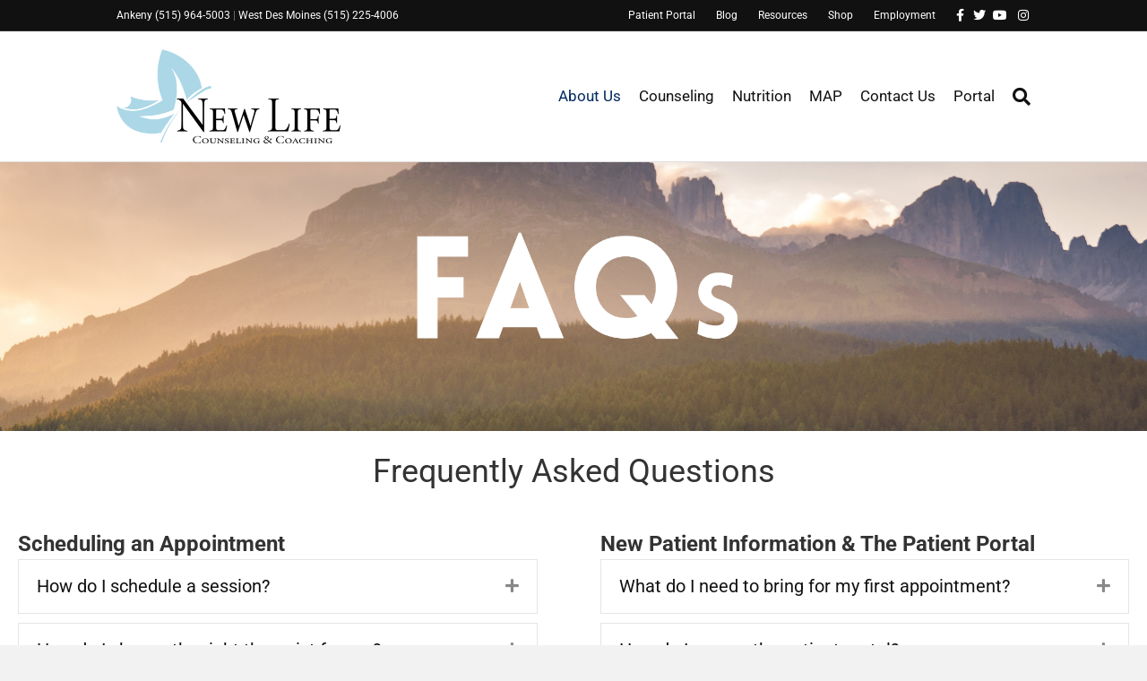

--- FILE ---
content_type: text/html; charset=UTF-8
request_url: https://newlife-counseling.com/counseling-old/faqs/
body_size: 46327
content:
<!DOCTYPE html>
<html lang="en-US">
<head><meta charset="UTF-8" /><script>if(navigator.userAgent.match(/MSIE|Internet Explorer/i)||navigator.userAgent.match(/Trident\/7\..*?rv:11/i)){var href=document.location.href;if(!href.match(/[?&]nowprocket/)){if(href.indexOf("?")==-1){if(href.indexOf("#")==-1){document.location.href=href+"?nowprocket=1"}else{document.location.href=href.replace("#","?nowprocket=1#")}}else{if(href.indexOf("#")==-1){document.location.href=href+"&nowprocket=1"}else{document.location.href=href.replace("#","&nowprocket=1#")}}}}</script><script>(()=>{class RocketLazyLoadScripts{constructor(){this.v="2.0.4",this.userEvents=["keydown","keyup","mousedown","mouseup","mousemove","mouseover","mouseout","touchmove","touchstart","touchend","touchcancel","wheel","click","dblclick","input"],this.attributeEvents=["onblur","onclick","oncontextmenu","ondblclick","onfocus","onmousedown","onmouseenter","onmouseleave","onmousemove","onmouseout","onmouseover","onmouseup","onmousewheel","onscroll","onsubmit"]}async t(){this.i(),this.o(),/iP(ad|hone)/.test(navigator.userAgent)&&this.h(),this.u(),this.l(this),this.m(),this.k(this),this.p(this),this._(),await Promise.all([this.R(),this.L()]),this.lastBreath=Date.now(),this.S(this),this.P(),this.D(),this.O(),this.M(),await this.C(this.delayedScripts.normal),await this.C(this.delayedScripts.defer),await this.C(this.delayedScripts.async),await this.T(),await this.F(),await this.j(),await this.A(),window.dispatchEvent(new Event("rocket-allScriptsLoaded")),this.everythingLoaded=!0,this.lastTouchEnd&&await new Promise(t=>setTimeout(t,500-Date.now()+this.lastTouchEnd)),this.I(),this.H(),this.U(),this.W()}i(){this.CSPIssue=sessionStorage.getItem("rocketCSPIssue"),document.addEventListener("securitypolicyviolation",t=>{this.CSPIssue||"script-src-elem"!==t.violatedDirective||"data"!==t.blockedURI||(this.CSPIssue=!0,sessionStorage.setItem("rocketCSPIssue",!0))},{isRocket:!0})}o(){window.addEventListener("pageshow",t=>{this.persisted=t.persisted,this.realWindowLoadedFired=!0},{isRocket:!0}),window.addEventListener("pagehide",()=>{this.onFirstUserAction=null},{isRocket:!0})}h(){let t;function e(e){t=e}window.addEventListener("touchstart",e,{isRocket:!0}),window.addEventListener("touchend",function i(o){o.changedTouches[0]&&t.changedTouches[0]&&Math.abs(o.changedTouches[0].pageX-t.changedTouches[0].pageX)<10&&Math.abs(o.changedTouches[0].pageY-t.changedTouches[0].pageY)<10&&o.timeStamp-t.timeStamp<200&&(window.removeEventListener("touchstart",e,{isRocket:!0}),window.removeEventListener("touchend",i,{isRocket:!0}),"INPUT"===o.target.tagName&&"text"===o.target.type||(o.target.dispatchEvent(new TouchEvent("touchend",{target:o.target,bubbles:!0})),o.target.dispatchEvent(new MouseEvent("mouseover",{target:o.target,bubbles:!0})),o.target.dispatchEvent(new PointerEvent("click",{target:o.target,bubbles:!0,cancelable:!0,detail:1,clientX:o.changedTouches[0].clientX,clientY:o.changedTouches[0].clientY})),event.preventDefault()))},{isRocket:!0})}q(t){this.userActionTriggered||("mousemove"!==t.type||this.firstMousemoveIgnored?"keyup"===t.type||"mouseover"===t.type||"mouseout"===t.type||(this.userActionTriggered=!0,this.onFirstUserAction&&this.onFirstUserAction()):this.firstMousemoveIgnored=!0),"click"===t.type&&t.preventDefault(),t.stopPropagation(),t.stopImmediatePropagation(),"touchstart"===this.lastEvent&&"touchend"===t.type&&(this.lastTouchEnd=Date.now()),"click"===t.type&&(this.lastTouchEnd=0),this.lastEvent=t.type,t.composedPath&&t.composedPath()[0].getRootNode()instanceof ShadowRoot&&(t.rocketTarget=t.composedPath()[0]),this.savedUserEvents.push(t)}u(){this.savedUserEvents=[],this.userEventHandler=this.q.bind(this),this.userEvents.forEach(t=>window.addEventListener(t,this.userEventHandler,{passive:!1,isRocket:!0})),document.addEventListener("visibilitychange",this.userEventHandler,{isRocket:!0})}U(){this.userEvents.forEach(t=>window.removeEventListener(t,this.userEventHandler,{passive:!1,isRocket:!0})),document.removeEventListener("visibilitychange",this.userEventHandler,{isRocket:!0}),this.savedUserEvents.forEach(t=>{(t.rocketTarget||t.target).dispatchEvent(new window[t.constructor.name](t.type,t))})}m(){const t="return false",e=Array.from(this.attributeEvents,t=>"data-rocket-"+t),i="["+this.attributeEvents.join("],[")+"]",o="[data-rocket-"+this.attributeEvents.join("],[data-rocket-")+"]",s=(e,i,o)=>{o&&o!==t&&(e.setAttribute("data-rocket-"+i,o),e["rocket"+i]=new Function("event",o),e.setAttribute(i,t))};new MutationObserver(t=>{for(const n of t)"attributes"===n.type&&(n.attributeName.startsWith("data-rocket-")||this.everythingLoaded?n.attributeName.startsWith("data-rocket-")&&this.everythingLoaded&&this.N(n.target,n.attributeName.substring(12)):s(n.target,n.attributeName,n.target.getAttribute(n.attributeName))),"childList"===n.type&&n.addedNodes.forEach(t=>{if(t.nodeType===Node.ELEMENT_NODE)if(this.everythingLoaded)for(const i of[t,...t.querySelectorAll(o)])for(const t of i.getAttributeNames())e.includes(t)&&this.N(i,t.substring(12));else for(const e of[t,...t.querySelectorAll(i)])for(const t of e.getAttributeNames())this.attributeEvents.includes(t)&&s(e,t,e.getAttribute(t))})}).observe(document,{subtree:!0,childList:!0,attributeFilter:[...this.attributeEvents,...e]})}I(){this.attributeEvents.forEach(t=>{document.querySelectorAll("[data-rocket-"+t+"]").forEach(e=>{this.N(e,t)})})}N(t,e){const i=t.getAttribute("data-rocket-"+e);i&&(t.setAttribute(e,i),t.removeAttribute("data-rocket-"+e))}k(t){Object.defineProperty(HTMLElement.prototype,"onclick",{get(){return this.rocketonclick||null},set(e){this.rocketonclick=e,this.setAttribute(t.everythingLoaded?"onclick":"data-rocket-onclick","this.rocketonclick(event)")}})}S(t){function e(e,i){let o=e[i];e[i]=null,Object.defineProperty(e,i,{get:()=>o,set(s){t.everythingLoaded?o=s:e["rocket"+i]=o=s}})}e(document,"onreadystatechange"),e(window,"onload"),e(window,"onpageshow");try{Object.defineProperty(document,"readyState",{get:()=>t.rocketReadyState,set(e){t.rocketReadyState=e},configurable:!0}),document.readyState="loading"}catch(t){console.log("WPRocket DJE readyState conflict, bypassing")}}l(t){this.originalAddEventListener=EventTarget.prototype.addEventListener,this.originalRemoveEventListener=EventTarget.prototype.removeEventListener,this.savedEventListeners=[],EventTarget.prototype.addEventListener=function(e,i,o){o&&o.isRocket||!t.B(e,this)&&!t.userEvents.includes(e)||t.B(e,this)&&!t.userActionTriggered||e.startsWith("rocket-")||t.everythingLoaded?t.originalAddEventListener.call(this,e,i,o):(t.savedEventListeners.push({target:this,remove:!1,type:e,func:i,options:o}),"mouseenter"!==e&&"mouseleave"!==e||t.originalAddEventListener.call(this,e,t.savedUserEvents.push,o))},EventTarget.prototype.removeEventListener=function(e,i,o){o&&o.isRocket||!t.B(e,this)&&!t.userEvents.includes(e)||t.B(e,this)&&!t.userActionTriggered||e.startsWith("rocket-")||t.everythingLoaded?t.originalRemoveEventListener.call(this,e,i,o):t.savedEventListeners.push({target:this,remove:!0,type:e,func:i,options:o})}}J(t,e){this.savedEventListeners=this.savedEventListeners.filter(i=>{let o=i.type,s=i.target||window;return e!==o||t!==s||(this.B(o,s)&&(i.type="rocket-"+o),this.$(i),!1)})}H(){EventTarget.prototype.addEventListener=this.originalAddEventListener,EventTarget.prototype.removeEventListener=this.originalRemoveEventListener,this.savedEventListeners.forEach(t=>this.$(t))}$(t){t.remove?this.originalRemoveEventListener.call(t.target,t.type,t.func,t.options):this.originalAddEventListener.call(t.target,t.type,t.func,t.options)}p(t){let e;function i(e){return t.everythingLoaded?e:e.split(" ").map(t=>"load"===t||t.startsWith("load.")?"rocket-jquery-load":t).join(" ")}function o(o){function s(e){const s=o.fn[e];o.fn[e]=o.fn.init.prototype[e]=function(){return this[0]===window&&t.userActionTriggered&&("string"==typeof arguments[0]||arguments[0]instanceof String?arguments[0]=i(arguments[0]):"object"==typeof arguments[0]&&Object.keys(arguments[0]).forEach(t=>{const e=arguments[0][t];delete arguments[0][t],arguments[0][i(t)]=e})),s.apply(this,arguments),this}}if(o&&o.fn&&!t.allJQueries.includes(o)){const e={DOMContentLoaded:[],"rocket-DOMContentLoaded":[]};for(const t in e)document.addEventListener(t,()=>{e[t].forEach(t=>t())},{isRocket:!0});o.fn.ready=o.fn.init.prototype.ready=function(i){function s(){parseInt(o.fn.jquery)>2?setTimeout(()=>i.bind(document)(o)):i.bind(document)(o)}return"function"==typeof i&&(t.realDomReadyFired?!t.userActionTriggered||t.fauxDomReadyFired?s():e["rocket-DOMContentLoaded"].push(s):e.DOMContentLoaded.push(s)),o([])},s("on"),s("one"),s("off"),t.allJQueries.push(o)}e=o}t.allJQueries=[],o(window.jQuery),Object.defineProperty(window,"jQuery",{get:()=>e,set(t){o(t)}})}P(){const t=new Map;document.write=document.writeln=function(e){const i=document.currentScript,o=document.createRange(),s=i.parentElement;let n=t.get(i);void 0===n&&(n=i.nextSibling,t.set(i,n));const c=document.createDocumentFragment();o.setStart(c,0),c.appendChild(o.createContextualFragment(e)),s.insertBefore(c,n)}}async R(){return new Promise(t=>{this.userActionTriggered?t():this.onFirstUserAction=t})}async L(){return new Promise(t=>{document.addEventListener("DOMContentLoaded",()=>{this.realDomReadyFired=!0,t()},{isRocket:!0})})}async j(){return this.realWindowLoadedFired?Promise.resolve():new Promise(t=>{window.addEventListener("load",t,{isRocket:!0})})}M(){this.pendingScripts=[];this.scriptsMutationObserver=new MutationObserver(t=>{for(const e of t)e.addedNodes.forEach(t=>{"SCRIPT"!==t.tagName||t.noModule||t.isWPRocket||this.pendingScripts.push({script:t,promise:new Promise(e=>{const i=()=>{const i=this.pendingScripts.findIndex(e=>e.script===t);i>=0&&this.pendingScripts.splice(i,1),e()};t.addEventListener("load",i,{isRocket:!0}),t.addEventListener("error",i,{isRocket:!0}),setTimeout(i,1e3)})})})}),this.scriptsMutationObserver.observe(document,{childList:!0,subtree:!0})}async F(){await this.X(),this.pendingScripts.length?(await this.pendingScripts[0].promise,await this.F()):this.scriptsMutationObserver.disconnect()}D(){this.delayedScripts={normal:[],async:[],defer:[]},document.querySelectorAll("script[type$=rocketlazyloadscript]").forEach(t=>{t.hasAttribute("data-rocket-src")?t.hasAttribute("async")&&!1!==t.async?this.delayedScripts.async.push(t):t.hasAttribute("defer")&&!1!==t.defer||"module"===t.getAttribute("data-rocket-type")?this.delayedScripts.defer.push(t):this.delayedScripts.normal.push(t):this.delayedScripts.normal.push(t)})}async _(){await this.L();let t=[];document.querySelectorAll("script[type$=rocketlazyloadscript][data-rocket-src]").forEach(e=>{let i=e.getAttribute("data-rocket-src");if(i&&!i.startsWith("data:")){i.startsWith("//")&&(i=location.protocol+i);try{const o=new URL(i).origin;o!==location.origin&&t.push({src:o,crossOrigin:e.crossOrigin||"module"===e.getAttribute("data-rocket-type")})}catch(t){}}}),t=[...new Map(t.map(t=>[JSON.stringify(t),t])).values()],this.Y(t,"preconnect")}async G(t){if(await this.K(),!0!==t.noModule||!("noModule"in HTMLScriptElement.prototype))return new Promise(e=>{let i;function o(){(i||t).setAttribute("data-rocket-status","executed"),e()}try{if(navigator.userAgent.includes("Firefox/")||""===navigator.vendor||this.CSPIssue)i=document.createElement("script"),[...t.attributes].forEach(t=>{let e=t.nodeName;"type"!==e&&("data-rocket-type"===e&&(e="type"),"data-rocket-src"===e&&(e="src"),i.setAttribute(e,t.nodeValue))}),t.text&&(i.text=t.text),t.nonce&&(i.nonce=t.nonce),i.hasAttribute("src")?(i.addEventListener("load",o,{isRocket:!0}),i.addEventListener("error",()=>{i.setAttribute("data-rocket-status","failed-network"),e()},{isRocket:!0}),setTimeout(()=>{i.isConnected||e()},1)):(i.text=t.text,o()),i.isWPRocket=!0,t.parentNode.replaceChild(i,t);else{const i=t.getAttribute("data-rocket-type"),s=t.getAttribute("data-rocket-src");i?(t.type=i,t.removeAttribute("data-rocket-type")):t.removeAttribute("type"),t.addEventListener("load",o,{isRocket:!0}),t.addEventListener("error",i=>{this.CSPIssue&&i.target.src.startsWith("data:")?(console.log("WPRocket: CSP fallback activated"),t.removeAttribute("src"),this.G(t).then(e)):(t.setAttribute("data-rocket-status","failed-network"),e())},{isRocket:!0}),s?(t.fetchPriority="high",t.removeAttribute("data-rocket-src"),t.src=s):t.src="data:text/javascript;base64,"+window.btoa(unescape(encodeURIComponent(t.text)))}}catch(i){t.setAttribute("data-rocket-status","failed-transform"),e()}});t.setAttribute("data-rocket-status","skipped")}async C(t){const e=t.shift();return e?(e.isConnected&&await this.G(e),this.C(t)):Promise.resolve()}O(){this.Y([...this.delayedScripts.normal,...this.delayedScripts.defer,...this.delayedScripts.async],"preload")}Y(t,e){this.trash=this.trash||[];let i=!0;var o=document.createDocumentFragment();t.forEach(t=>{const s=t.getAttribute&&t.getAttribute("data-rocket-src")||t.src;if(s&&!s.startsWith("data:")){const n=document.createElement("link");n.href=s,n.rel=e,"preconnect"!==e&&(n.as="script",n.fetchPriority=i?"high":"low"),t.getAttribute&&"module"===t.getAttribute("data-rocket-type")&&(n.crossOrigin=!0),t.crossOrigin&&(n.crossOrigin=t.crossOrigin),t.integrity&&(n.integrity=t.integrity),t.nonce&&(n.nonce=t.nonce),o.appendChild(n),this.trash.push(n),i=!1}}),document.head.appendChild(o)}W(){this.trash.forEach(t=>t.remove())}async T(){try{document.readyState="interactive"}catch(t){}this.fauxDomReadyFired=!0;try{await this.K(),this.J(document,"readystatechange"),document.dispatchEvent(new Event("rocket-readystatechange")),await this.K(),document.rocketonreadystatechange&&document.rocketonreadystatechange(),await this.K(),this.J(document,"DOMContentLoaded"),document.dispatchEvent(new Event("rocket-DOMContentLoaded")),await this.K(),this.J(window,"DOMContentLoaded"),window.dispatchEvent(new Event("rocket-DOMContentLoaded"))}catch(t){console.error(t)}}async A(){try{document.readyState="complete"}catch(t){}try{await this.K(),this.J(document,"readystatechange"),document.dispatchEvent(new Event("rocket-readystatechange")),await this.K(),document.rocketonreadystatechange&&document.rocketonreadystatechange(),await this.K(),this.J(window,"load"),window.dispatchEvent(new Event("rocket-load")),await this.K(),window.rocketonload&&window.rocketonload(),await this.K(),this.allJQueries.forEach(t=>t(window).trigger("rocket-jquery-load")),await this.K(),this.J(window,"pageshow");const t=new Event("rocket-pageshow");t.persisted=this.persisted,window.dispatchEvent(t),await this.K(),window.rocketonpageshow&&window.rocketonpageshow({persisted:this.persisted})}catch(t){console.error(t)}}async K(){Date.now()-this.lastBreath>45&&(await this.X(),this.lastBreath=Date.now())}async X(){return document.hidden?new Promise(t=>setTimeout(t)):new Promise(t=>requestAnimationFrame(t))}B(t,e){return e===document&&"readystatechange"===t||(e===document&&"DOMContentLoaded"===t||(e===window&&"DOMContentLoaded"===t||(e===window&&"load"===t||e===window&&"pageshow"===t)))}static run(){(new RocketLazyLoadScripts).t()}}RocketLazyLoadScripts.run()})();</script>

<meta name='viewport' content='width=device-width, initial-scale=1.0' />
<meta http-equiv='X-UA-Compatible' content='IE=edge' />
<link rel="profile" href="https://gmpg.org/xfn/11" />
<title>Frequently Asked Questions | New Life Counseling</title>
<link data-rocket-prefetch href="https://ct.pinterest.com" rel="dns-prefetch">
<link data-rocket-prefetch href="https://s.pinimg.com" rel="dns-prefetch">
<link data-rocket-prefetch href="https://static.ads-twitter.com" rel="dns-prefetch">
<link data-rocket-prefetch href="https://www.google-analytics.com" rel="dns-prefetch">
<link data-rocket-prefetch href="https://www.googletagmanager.com" rel="dns-prefetch">
<link data-rocket-prefetch href="https://fonts.googleapis.com" rel="dns-prefetch">
<link data-rocket-prefetch href="https://cdnjs.cloudflare.com" rel="dns-prefetch">
<link data-rocket-prefetch href="https://stats.wp.com" rel="dns-prefetch">
<link data-rocket-preload as="style" href="https://fonts.googleapis.com/css?family=Roboto%3A300%2C400%2C700%2C400&#038;display=swap" rel="preload">
<link href="https://fonts.googleapis.com/css?family=Roboto%3A300%2C400%2C700%2C400&#038;display=swap" media="print" onload="this.media=&#039;all&#039;" rel="stylesheet">
<style id="wpr-usedcss">img:is([sizes=auto i],[sizes^="auto," i]){contain-intrinsic-size:3000px 1500px}img.emoji{display:inline!important;border:none!important;box-shadow:none!important;height:1em!important;width:1em!important;margin:0 .07em!important;vertical-align:-.1em!important;background:0 0!important;padding:0!important}:where(.wp-block-button__link){border-radius:9999px;box-shadow:none;padding:calc(.667em + 2px) calc(1.333em + 2px);text-decoration:none}:root :where(.wp-block-button .wp-block-button__link.is-style-outline),:root :where(.wp-block-button.is-style-outline>.wp-block-button__link){border:2px solid;padding:.667em 1.333em}:root :where(.wp-block-button .wp-block-button__link.is-style-outline:not(.has-text-color)),:root :where(.wp-block-button.is-style-outline>.wp-block-button__link:not(.has-text-color)){color:currentColor}:root :where(.wp-block-button .wp-block-button__link.is-style-outline:not(.has-background)),:root :where(.wp-block-button.is-style-outline>.wp-block-button__link:not(.has-background)){background-color:initial;background-image:none}:where(.wp-block-calendar table:not(.has-background) th){background:#ddd}:where(.wp-block-columns){margin-bottom:1.75em}:where(.wp-block-columns.has-background){padding:1.25em 2.375em}:where(.wp-block-post-comments input[type=submit]){border:none}:where(.wp-block-cover-image:not(.has-text-color)),:where(.wp-block-cover:not(.has-text-color)){color:#fff}:where(.wp-block-cover-image.is-light:not(.has-text-color)),:where(.wp-block-cover.is-light:not(.has-text-color)){color:#000}:root :where(.wp-block-cover h1:not(.has-text-color)),:root :where(.wp-block-cover h2:not(.has-text-color)),:root :where(.wp-block-cover h3:not(.has-text-color)),:root :where(.wp-block-cover h4:not(.has-text-color)),:root :where(.wp-block-cover h5:not(.has-text-color)),:root :where(.wp-block-cover h6:not(.has-text-color)),:root :where(.wp-block-cover p:not(.has-text-color)){color:inherit}:where(.wp-block-file){margin-bottom:1.5em}:where(.wp-block-file__button){border-radius:2em;display:inline-block;padding:.5em 1em}:where(.wp-block-file__button):is(a):active,:where(.wp-block-file__button):is(a):focus,:where(.wp-block-file__button):is(a):hover,:where(.wp-block-file__button):is(a):visited{box-shadow:none;color:#fff;opacity:.85;text-decoration:none}:where(.wp-block-group.wp-block-group-is-layout-constrained){position:relative}:root :where(.wp-block-image.is-style-rounded img,.wp-block-image .is-style-rounded img){border-radius:9999px}:where(.wp-block-latest-comments:not([style*=line-height] .wp-block-latest-comments__comment)){line-height:1.1}:where(.wp-block-latest-comments:not([style*=line-height] .wp-block-latest-comments__comment-excerpt p)){line-height:1.8}:root :where(.wp-block-latest-posts.is-grid){padding:0}:root :where(.wp-block-latest-posts.wp-block-latest-posts__list){padding-left:0}ul{box-sizing:border-box}:root :where(.wp-block-list.has-background){padding:1.25em 2.375em}:where(.wp-block-navigation.has-background .wp-block-navigation-item a:not(.wp-element-button)),:where(.wp-block-navigation.has-background .wp-block-navigation-submenu a:not(.wp-element-button)){padding:.5em 1em}:where(.wp-block-navigation .wp-block-navigation__submenu-container .wp-block-navigation-item a:not(.wp-element-button)),:where(.wp-block-navigation .wp-block-navigation__submenu-container .wp-block-navigation-submenu a:not(.wp-element-button)),:where(.wp-block-navigation .wp-block-navigation__submenu-container .wp-block-navigation-submenu button.wp-block-navigation-item__content),:where(.wp-block-navigation .wp-block-navigation__submenu-container .wp-block-pages-list__item button.wp-block-navigation-item__content){padding:.5em 1em}:root :where(p.has-background){padding:1.25em 2.375em}:where(p.has-text-color:not(.has-link-color)) a{color:inherit}:where(.wp-block-post-comments-form) input:not([type=submit]),:where(.wp-block-post-comments-form) textarea{border:1px solid #949494;font-family:inherit;font-size:1em}:where(.wp-block-post-comments-form) input:where(:not([type=submit]):not([type=checkbox])),:where(.wp-block-post-comments-form) textarea{padding:calc(.667em + 2px)}:where(.wp-block-post-excerpt){box-sizing:border-box;margin-bottom:var(--wp--style--block-gap);margin-top:var(--wp--style--block-gap)}.wp-block-post-title{box-sizing:border-box}.wp-block-post-title{word-break:break-word}.wp-block-post-title :where(a){display:inline-block;font-family:inherit;font-size:inherit;font-style:inherit;font-weight:inherit;letter-spacing:inherit;line-height:inherit;text-decoration:inherit}:where(.wp-block-preformatted.has-background){padding:1.25em 2.375em}:where(.wp-block-search__button){border:1px solid #ccc;padding:6px 10px}:where(.wp-block-search__input){font-family:inherit;font-size:inherit;font-style:inherit;font-weight:inherit;letter-spacing:inherit;line-height:inherit;text-transform:inherit}:where(.wp-block-search__button-inside .wp-block-search__inside-wrapper){border:1px solid #949494;box-sizing:border-box;padding:4px}:where(.wp-block-search__button-inside .wp-block-search__inside-wrapper) .wp-block-search__input{border:none;border-radius:0;padding:0 4px}:where(.wp-block-search__button-inside .wp-block-search__inside-wrapper) .wp-block-search__input:focus{outline:0}:where(.wp-block-search__button-inside .wp-block-search__inside-wrapper) :where(.wp-block-search__button){padding:4px 8px}:root :where(.wp-block-separator.is-style-dots){height:auto;line-height:1;text-align:center}:root :where(.wp-block-separator.is-style-dots):before{color:currentColor;content:"···";font-family:serif;font-size:1.5em;letter-spacing:2em;padding-left:2em}:root :where(.wp-block-site-logo.is-style-rounded){border-radius:9999px}:where(.wp-block-social-links:not(.is-style-logos-only)) .wp-social-link{background-color:#f0f0f0;color:#444}:where(.wp-block-social-links:not(.is-style-logos-only)) .wp-social-link-amazon{background-color:#f90;color:#fff}:where(.wp-block-social-links:not(.is-style-logos-only)) .wp-social-link-bandcamp{background-color:#1ea0c3;color:#fff}:where(.wp-block-social-links:not(.is-style-logos-only)) .wp-social-link-behance{background-color:#0757fe;color:#fff}:where(.wp-block-social-links:not(.is-style-logos-only)) .wp-social-link-bluesky{background-color:#0a7aff;color:#fff}:where(.wp-block-social-links:not(.is-style-logos-only)) .wp-social-link-codepen{background-color:#1e1f26;color:#fff}:where(.wp-block-social-links:not(.is-style-logos-only)) .wp-social-link-deviantart{background-color:#02e49b;color:#fff}:where(.wp-block-social-links:not(.is-style-logos-only)) .wp-social-link-discord{background-color:#5865f2;color:#fff}:where(.wp-block-social-links:not(.is-style-logos-only)) .wp-social-link-dribbble{background-color:#e94c89;color:#fff}:where(.wp-block-social-links:not(.is-style-logos-only)) .wp-social-link-dropbox{background-color:#4280ff;color:#fff}:where(.wp-block-social-links:not(.is-style-logos-only)) .wp-social-link-etsy{background-color:#f45800;color:#fff}:where(.wp-block-social-links:not(.is-style-logos-only)) .wp-social-link-facebook{background-color:#0866ff;color:#fff}:where(.wp-block-social-links:not(.is-style-logos-only)) .wp-social-link-fivehundredpx{background-color:#000;color:#fff}:where(.wp-block-social-links:not(.is-style-logos-only)) .wp-social-link-flickr{background-color:#0461dd;color:#fff}:where(.wp-block-social-links:not(.is-style-logos-only)) .wp-social-link-foursquare{background-color:#e65678;color:#fff}:where(.wp-block-social-links:not(.is-style-logos-only)) .wp-social-link-github{background-color:#24292d;color:#fff}:where(.wp-block-social-links:not(.is-style-logos-only)) .wp-social-link-goodreads{background-color:#eceadd;color:#382110}:where(.wp-block-social-links:not(.is-style-logos-only)) .wp-social-link-google{background-color:#ea4434;color:#fff}:where(.wp-block-social-links:not(.is-style-logos-only)) .wp-social-link-gravatar{background-color:#1d4fc4;color:#fff}:where(.wp-block-social-links:not(.is-style-logos-only)) .wp-social-link-instagram{background-color:#f00075;color:#fff}:where(.wp-block-social-links:not(.is-style-logos-only)) .wp-social-link-lastfm{background-color:#e21b24;color:#fff}:where(.wp-block-social-links:not(.is-style-logos-only)) .wp-social-link-linkedin{background-color:#0d66c2;color:#fff}:where(.wp-block-social-links:not(.is-style-logos-only)) .wp-social-link-mastodon{background-color:#3288d4;color:#fff}:where(.wp-block-social-links:not(.is-style-logos-only)) .wp-social-link-medium{background-color:#000;color:#fff}:where(.wp-block-social-links:not(.is-style-logos-only)) .wp-social-link-meetup{background-color:#f6405f;color:#fff}:where(.wp-block-social-links:not(.is-style-logos-only)) .wp-social-link-patreon{background-color:#000;color:#fff}:where(.wp-block-social-links:not(.is-style-logos-only)) .wp-social-link-pinterest{background-color:#e60122;color:#fff}:where(.wp-block-social-links:not(.is-style-logos-only)) .wp-social-link-pocket{background-color:#ef4155;color:#fff}:where(.wp-block-social-links:not(.is-style-logos-only)) .wp-social-link-reddit{background-color:#ff4500;color:#fff}:where(.wp-block-social-links:not(.is-style-logos-only)) .wp-social-link-skype{background-color:#0478d7;color:#fff}:where(.wp-block-social-links:not(.is-style-logos-only)) .wp-social-link-snapchat{background-color:#fefc00;color:#fff;stroke:#000}:where(.wp-block-social-links:not(.is-style-logos-only)) .wp-social-link-soundcloud{background-color:#ff5600;color:#fff}:where(.wp-block-social-links:not(.is-style-logos-only)) .wp-social-link-spotify{background-color:#1bd760;color:#fff}:where(.wp-block-social-links:not(.is-style-logos-only)) .wp-social-link-telegram{background-color:#2aabee;color:#fff}:where(.wp-block-social-links:not(.is-style-logos-only)) .wp-social-link-threads{background-color:#000;color:#fff}:where(.wp-block-social-links:not(.is-style-logos-only)) .wp-social-link-tiktok{background-color:#000;color:#fff}:where(.wp-block-social-links:not(.is-style-logos-only)) .wp-social-link-tumblr{background-color:#011835;color:#fff}:where(.wp-block-social-links:not(.is-style-logos-only)) .wp-social-link-twitch{background-color:#6440a4;color:#fff}:where(.wp-block-social-links:not(.is-style-logos-only)) .wp-social-link-twitter{background-color:#1da1f2;color:#fff}:where(.wp-block-social-links:not(.is-style-logos-only)) .wp-social-link-vimeo{background-color:#1eb7ea;color:#fff}:where(.wp-block-social-links:not(.is-style-logos-only)) .wp-social-link-vk{background-color:#4680c2;color:#fff}:where(.wp-block-social-links:not(.is-style-logos-only)) .wp-social-link-wordpress{background-color:#3499cd;color:#fff}:where(.wp-block-social-links:not(.is-style-logos-only)) .wp-social-link-whatsapp{background-color:#25d366;color:#fff}:where(.wp-block-social-links:not(.is-style-logos-only)) .wp-social-link-x{background-color:#000;color:#fff}:where(.wp-block-social-links:not(.is-style-logos-only)) .wp-social-link-yelp{background-color:#d32422;color:#fff}:where(.wp-block-social-links:not(.is-style-logos-only)) .wp-social-link-youtube{background-color:red;color:#fff}:where(.wp-block-social-links.is-style-logos-only) .wp-social-link{background:0 0}:where(.wp-block-social-links.is-style-logos-only) .wp-social-link svg{height:1.25em;width:1.25em}:where(.wp-block-social-links.is-style-logos-only) .wp-social-link-amazon{color:#f90}:where(.wp-block-social-links.is-style-logos-only) .wp-social-link-bandcamp{color:#1ea0c3}:where(.wp-block-social-links.is-style-logos-only) .wp-social-link-behance{color:#0757fe}:where(.wp-block-social-links.is-style-logos-only) .wp-social-link-bluesky{color:#0a7aff}:where(.wp-block-social-links.is-style-logos-only) .wp-social-link-codepen{color:#1e1f26}:where(.wp-block-social-links.is-style-logos-only) .wp-social-link-deviantart{color:#02e49b}:where(.wp-block-social-links.is-style-logos-only) .wp-social-link-discord{color:#5865f2}:where(.wp-block-social-links.is-style-logos-only) .wp-social-link-dribbble{color:#e94c89}:where(.wp-block-social-links.is-style-logos-only) .wp-social-link-dropbox{color:#4280ff}:where(.wp-block-social-links.is-style-logos-only) .wp-social-link-etsy{color:#f45800}:where(.wp-block-social-links.is-style-logos-only) .wp-social-link-facebook{color:#0866ff}:where(.wp-block-social-links.is-style-logos-only) .wp-social-link-fivehundredpx{color:#000}:where(.wp-block-social-links.is-style-logos-only) .wp-social-link-flickr{color:#0461dd}:where(.wp-block-social-links.is-style-logos-only) .wp-social-link-foursquare{color:#e65678}:where(.wp-block-social-links.is-style-logos-only) .wp-social-link-github{color:#24292d}:where(.wp-block-social-links.is-style-logos-only) .wp-social-link-goodreads{color:#382110}:where(.wp-block-social-links.is-style-logos-only) .wp-social-link-google{color:#ea4434}:where(.wp-block-social-links.is-style-logos-only) .wp-social-link-gravatar{color:#1d4fc4}:where(.wp-block-social-links.is-style-logos-only) .wp-social-link-instagram{color:#f00075}:where(.wp-block-social-links.is-style-logos-only) .wp-social-link-lastfm{color:#e21b24}:where(.wp-block-social-links.is-style-logos-only) .wp-social-link-linkedin{color:#0d66c2}:where(.wp-block-social-links.is-style-logos-only) .wp-social-link-mastodon{color:#3288d4}:where(.wp-block-social-links.is-style-logos-only) .wp-social-link-medium{color:#000}:where(.wp-block-social-links.is-style-logos-only) .wp-social-link-meetup{color:#f6405f}:where(.wp-block-social-links.is-style-logos-only) .wp-social-link-patreon{color:#000}:where(.wp-block-social-links.is-style-logos-only) .wp-social-link-pinterest{color:#e60122}:where(.wp-block-social-links.is-style-logos-only) .wp-social-link-pocket{color:#ef4155}:where(.wp-block-social-links.is-style-logos-only) .wp-social-link-reddit{color:#ff4500}:where(.wp-block-social-links.is-style-logos-only) .wp-social-link-skype{color:#0478d7}:where(.wp-block-social-links.is-style-logos-only) .wp-social-link-snapchat{color:#fff;stroke:#000}:where(.wp-block-social-links.is-style-logos-only) .wp-social-link-soundcloud{color:#ff5600}:where(.wp-block-social-links.is-style-logos-only) .wp-social-link-spotify{color:#1bd760}:where(.wp-block-social-links.is-style-logos-only) .wp-social-link-telegram{color:#2aabee}:where(.wp-block-social-links.is-style-logos-only) .wp-social-link-threads{color:#000}:where(.wp-block-social-links.is-style-logos-only) .wp-social-link-tiktok{color:#000}:where(.wp-block-social-links.is-style-logos-only) .wp-social-link-tumblr{color:#011835}:where(.wp-block-social-links.is-style-logos-only) .wp-social-link-twitch{color:#6440a4}:where(.wp-block-social-links.is-style-logos-only) .wp-social-link-twitter{color:#1da1f2}:where(.wp-block-social-links.is-style-logos-only) .wp-social-link-vimeo{color:#1eb7ea}:where(.wp-block-social-links.is-style-logos-only) .wp-social-link-vk{color:#4680c2}:where(.wp-block-social-links.is-style-logos-only) .wp-social-link-whatsapp{color:#25d366}:where(.wp-block-social-links.is-style-logos-only) .wp-social-link-wordpress{color:#3499cd}:where(.wp-block-social-links.is-style-logos-only) .wp-social-link-x{color:#000}:where(.wp-block-social-links.is-style-logos-only) .wp-social-link-yelp{color:#d32422}:where(.wp-block-social-links.is-style-logos-only) .wp-social-link-youtube{color:red}:root :where(.wp-block-social-links .wp-social-link a){padding:.25em}:root :where(.wp-block-social-links.is-style-logos-only .wp-social-link a){padding:0}:root :where(.wp-block-social-links.is-style-pill-shape .wp-social-link a){padding-left:.6666666667em;padding-right:.6666666667em}:root :where(.wp-block-tag-cloud.is-style-outline){display:flex;flex-wrap:wrap;gap:1ch}:root :where(.wp-block-tag-cloud.is-style-outline a){border:1px solid;font-size:unset!important;margin-right:0;padding:1ch 2ch;text-decoration:none!important}:root :where(.wp-block-table-of-contents){box-sizing:border-box}:where(.wp-block-term-description){box-sizing:border-box;margin-bottom:var(--wp--style--block-gap);margin-top:var(--wp--style--block-gap)}:where(pre.wp-block-verse){font-family:inherit}:root{--wp--preset--font-size--normal:16px;--wp--preset--font-size--huge:42px}.screen-reader-text{border:0;clip-path:inset(50%);height:1px;margin:-1px;overflow:hidden;padding:0;position:absolute;width:1px;word-wrap:normal!important}.screen-reader-text:focus{background-color:#ddd;clip-path:none;color:#444;display:block;font-size:1em;height:auto;left:5px;line-height:normal;padding:15px 23px 14px;text-decoration:none;top:5px;width:auto;z-index:100000}html :where(.has-border-color){border-style:solid}html :where([style*=border-top-color]){border-top-style:solid}html :where([style*=border-right-color]){border-right-style:solid}html :where([style*=border-bottom-color]){border-bottom-style:solid}html :where([style*=border-left-color]){border-left-style:solid}html :where([style*=border-width]){border-style:solid}html :where([style*=border-top-width]){border-top-style:solid}html :where([style*=border-right-width]){border-right-style:solid}html :where([style*=border-bottom-width]){border-bottom-style:solid}html :where([style*=border-left-width]){border-left-style:solid}html :where(img[class*=wp-image-]){height:auto;max-width:100%}:where(figure){margin:0 0 1em}html :where(.is-position-sticky){--wp-admin--admin-bar--position-offset:var(--wp-admin--admin-bar--height,0px)}@media screen and (max-width:600px){html :where(.is-position-sticky){--wp-admin--admin-bar--position-offset:0px}}:root :where(.wp-block-image figcaption){color:#555;font-size:13px;text-align:center}:where(.wp-block-group.has-background){padding:1.25em 2.375em}:root :where(.wp-block-template-part.has-background){margin-bottom:0;margin-top:0;padding:1.25em 2.375em}.mejs-controls{bottom:0;display:-webkit-box;display:-webkit-flex;display:-ms-flexbox;display:flex;height:40px;left:0;list-style-type:none;margin:0;padding:0 10px;position:absolute;width:100%;z-index:3}.mejs-controls:not([style*="display: none"]){background:rgba(255,0,0,.7);background:-webkit-linear-gradient(transparent,rgba(0,0,0,.35));background:linear-gradient(transparent,rgba(0,0,0,.35))}.mejs-time-rail{font-size:10px;height:40px;line-height:10px;margin:0;width:32px}.mejs-time-rail{direction:ltr;-webkit-box-flex:1;-webkit-flex-grow:1;-ms-flex-positive:1;flex-grow:1;height:40px;margin:0 10px;padding-top:10px;position:relative}.mejs-time-total{border-radius:2px;cursor:pointer;display:block;height:10px;position:absolute}.mejs-time-total{background:hsla(0,0%,100%,.3);margin:5px 0 0;width:100%}.mejs-controls .mejs-time-rail .mejs-time-total{background:rgba(255,255,255,.33)}.mejs-controls .mejs-time-rail span{border-radius:0}.mejs-controls button:hover{border:none;-webkit-box-shadow:none;box-shadow:none}:root{--wp--preset--aspect-ratio--square:1;--wp--preset--aspect-ratio--4-3:4/3;--wp--preset--aspect-ratio--3-4:3/4;--wp--preset--aspect-ratio--3-2:3/2;--wp--preset--aspect-ratio--2-3:2/3;--wp--preset--aspect-ratio--16-9:16/9;--wp--preset--aspect-ratio--9-16:9/16;--wp--preset--color--black:#000000;--wp--preset--color--cyan-bluish-gray:#abb8c3;--wp--preset--color--white:#ffffff;--wp--preset--color--pale-pink:#f78da7;--wp--preset--color--vivid-red:#cf2e2e;--wp--preset--color--luminous-vivid-orange:#ff6900;--wp--preset--color--luminous-vivid-amber:#fcb900;--wp--preset--color--light-green-cyan:#7bdcb5;--wp--preset--color--vivid-green-cyan:#00d084;--wp--preset--color--pale-cyan-blue:#8ed1fc;--wp--preset--color--vivid-cyan-blue:#0693e3;--wp--preset--color--vivid-purple:#9b51e0;--wp--preset--gradient--vivid-cyan-blue-to-vivid-purple:linear-gradient(135deg,rgba(6, 147, 227, 1) 0%,rgb(155, 81, 224) 100%);--wp--preset--gradient--light-green-cyan-to-vivid-green-cyan:linear-gradient(135deg,rgb(122, 220, 180) 0%,rgb(0, 208, 130) 100%);--wp--preset--gradient--luminous-vivid-amber-to-luminous-vivid-orange:linear-gradient(135deg,rgba(252, 185, 0, 1) 0%,rgba(255, 105, 0, 1) 100%);--wp--preset--gradient--luminous-vivid-orange-to-vivid-red:linear-gradient(135deg,rgba(255, 105, 0, 1) 0%,rgb(207, 46, 46) 100%);--wp--preset--gradient--very-light-gray-to-cyan-bluish-gray:linear-gradient(135deg,rgb(238, 238, 238) 0%,rgb(169, 184, 195) 100%);--wp--preset--gradient--cool-to-warm-spectrum:linear-gradient(135deg,rgb(74, 234, 220) 0%,rgb(151, 120, 209) 20%,rgb(207, 42, 186) 40%,rgb(238, 44, 130) 60%,rgb(251, 105, 98) 80%,rgb(254, 248, 76) 100%);--wp--preset--gradient--blush-light-purple:linear-gradient(135deg,rgb(255, 206, 236) 0%,rgb(152, 150, 240) 100%);--wp--preset--gradient--blush-bordeaux:linear-gradient(135deg,rgb(254, 205, 165) 0%,rgb(254, 45, 45) 50%,rgb(107, 0, 62) 100%);--wp--preset--gradient--luminous-dusk:linear-gradient(135deg,rgb(255, 203, 112) 0%,rgb(199, 81, 192) 50%,rgb(65, 88, 208) 100%);--wp--preset--gradient--pale-ocean:linear-gradient(135deg,rgb(255, 245, 203) 0%,rgb(182, 227, 212) 50%,rgb(51, 167, 181) 100%);--wp--preset--gradient--electric-grass:linear-gradient(135deg,rgb(202, 248, 128) 0%,rgb(113, 206, 126) 100%);--wp--preset--gradient--midnight:linear-gradient(135deg,rgb(2, 3, 129) 0%,rgb(40, 116, 252) 100%);--wp--preset--font-size--small:13px;--wp--preset--font-size--medium:20px;--wp--preset--font-size--large:36px;--wp--preset--font-size--x-large:42px;--wp--preset--spacing--20:0.44rem;--wp--preset--spacing--30:0.67rem;--wp--preset--spacing--40:1rem;--wp--preset--spacing--50:1.5rem;--wp--preset--spacing--60:2.25rem;--wp--preset--spacing--70:3.38rem;--wp--preset--spacing--80:5.06rem;--wp--preset--shadow--natural:6px 6px 9px rgba(0, 0, 0, .2);--wp--preset--shadow--deep:12px 12px 50px rgba(0, 0, 0, .4);--wp--preset--shadow--sharp:6px 6px 0px rgba(0, 0, 0, .2);--wp--preset--shadow--outlined:6px 6px 0px -3px rgba(255, 255, 255, 1),6px 6px rgba(0, 0, 0, 1);--wp--preset--shadow--crisp:6px 6px 0px rgba(0, 0, 0, 1)}:where(.is-layout-flex){gap:.5em}:where(.is-layout-grid){gap:.5em}:where(.wp-block-post-template.is-layout-flex){gap:1.25em}:where(.wp-block-post-template.is-layout-grid){gap:1.25em}:where(.wp-block-columns.is-layout-flex){gap:2em}:where(.wp-block-columns.is-layout-grid){gap:2em}:root :where(.wp-block-pullquote){font-size:1.5em;line-height:1.6}.fab,.far,.fas{-moz-osx-font-smoothing:grayscale;-webkit-font-smoothing:antialiased;display:inline-block;font-style:normal;font-variant:normal;text-rendering:auto;line-height:1}.fa-facebook:before{content:"\f09a"}.fa-facebook-f:before{content:"\f39e"}.fa-file-alt:before{content:"\f15c"}.fa-instagram:before{content:"\f16d"}.fa-linkedin:before{content:"\f08c"}.fa-map:before{content:"\f279"}.fa-minus:before{content:"\f068"}.fa-phone:before{content:"\f095"}.fa-plus:before{content:"\f067"}.fa-search:before{content:"\f002"}.fa-times:before{content:"\f00d"}.fa-twitter:before{content:"\f099"}.fa-volume-off:before{content:"\f026"}.fa-volume-up:before{content:"\f028"}.fa-youtube:before{content:"\f167"}.sr-only{border:0;clip:rect(0,0,0,0);height:1px;margin:-1px;overflow:hidden;padding:0;position:absolute;width:1px}@font-face{font-family:"Font Awesome 5 Brands";font-style:normal;font-weight:400;font-display:swap;src:url(https://newlife-counseling.com/wp-content/plugins/bb-plugin/fonts/fontawesome/5.15.4/webfonts/fa-brands-400.eot);src:url(https://newlife-counseling.com/wp-content/plugins/bb-plugin/fonts/fontawesome/5.15.4/webfonts/fa-brands-400.eot?#iefix) format("embedded-opentype"),url(https://newlife-counseling.com/wp-content/plugins/bb-plugin/fonts/fontawesome/5.15.4/webfonts/fa-brands-400.woff2) format("woff2"),url(https://newlife-counseling.com/wp-content/plugins/bb-plugin/fonts/fontawesome/5.15.4/webfonts/fa-brands-400.woff) format("woff"),url(https://newlife-counseling.com/wp-content/plugins/bb-plugin/fonts/fontawesome/5.15.4/webfonts/fa-brands-400.ttf) format("truetype"),url(https://newlife-counseling.com/wp-content/plugins/bb-plugin/fonts/fontawesome/5.15.4/webfonts/fa-brands-400.svg#fontawesome) format("svg")}.fab{font-family:"Font Awesome 5 Brands"}@font-face{font-family:"Font Awesome 5 Free";font-style:normal;font-weight:400;font-display:swap;src:url(https://newlife-counseling.com/wp-content/plugins/bb-plugin/fonts/fontawesome/5.15.4/webfonts/fa-regular-400.eot);src:url(https://newlife-counseling.com/wp-content/plugins/bb-plugin/fonts/fontawesome/5.15.4/webfonts/fa-regular-400.eot?#iefix) format("embedded-opentype"),url(https://newlife-counseling.com/wp-content/plugins/bb-plugin/fonts/fontawesome/5.15.4/webfonts/fa-regular-400.woff2) format("woff2"),url(https://newlife-counseling.com/wp-content/plugins/bb-plugin/fonts/fontawesome/5.15.4/webfonts/fa-regular-400.woff) format("woff"),url(https://newlife-counseling.com/wp-content/plugins/bb-plugin/fonts/fontawesome/5.15.4/webfonts/fa-regular-400.ttf) format("truetype"),url(https://newlife-counseling.com/wp-content/plugins/bb-plugin/fonts/fontawesome/5.15.4/webfonts/fa-regular-400.svg#fontawesome) format("svg")}.fab,.far{font-weight:400}@font-face{font-family:"Font Awesome 5 Free";font-style:normal;font-weight:900;font-display:swap;src:url(https://newlife-counseling.com/wp-content/plugins/bb-plugin/fonts/fontawesome/5.15.4/webfonts/fa-solid-900.eot);src:url(https://newlife-counseling.com/wp-content/plugins/bb-plugin/fonts/fontawesome/5.15.4/webfonts/fa-solid-900.eot?#iefix) format("embedded-opentype"),url(https://newlife-counseling.com/wp-content/plugins/bb-plugin/fonts/fontawesome/5.15.4/webfonts/fa-solid-900.woff2) format("woff2"),url(https://newlife-counseling.com/wp-content/plugins/bb-plugin/fonts/fontawesome/5.15.4/webfonts/fa-solid-900.woff) format("woff"),url(https://newlife-counseling.com/wp-content/plugins/bb-plugin/fonts/fontawesome/5.15.4/webfonts/fa-solid-900.ttf) format("truetype"),url(https://newlife-counseling.com/wp-content/plugins/bb-plugin/fonts/fontawesome/5.15.4/webfonts/fa-solid-900.svg#fontawesome) format("svg")}.far,.fas{font-family:"Font Awesome 5 Free"}.fas{font-weight:900}.fl-builder-content *,.fl-builder-content :after,.fl-builder-content :before{-webkit-box-sizing:border-box;-moz-box-sizing:border-box;box-sizing:border-box}.fl-col-group:after,.fl-col-group:before,.fl-col:after,.fl-col:before,.fl-module-content:after,.fl-module-content:before,.fl-module:after,.fl-module:before,.fl-row-content:after,.fl-row-content:before,.fl-row:after,.fl-row:before{display:table;content:" "}.fl-col-group:after,.fl-col:after,.fl-module-content:after,.fl-module:after,.fl-row-content:after,.fl-row:after{clear:both}.fl-clearfix:after,.fl-clearfix:before{display:table;content:" "}.fl-clearfix:after{clear:both}.sr-only{position:absolute;width:1px;height:1px;padding:0;overflow:hidden;clip:rect(0,0,0,0);white-space:nowrap;border:0}.fl-row,.fl-row-content{margin-left:auto;margin-right:auto;min-width:0}.fl-row-content-wrap{position:relative}.fl-builder-mobile .fl-row-bg-photo .fl-row-content-wrap{background-attachment:scroll}.fl-row-bg-video,.fl-row-bg-video .fl-row-content{position:relative}.fl-row-bg-video .fl-bg-video{bottom:0;left:0;overflow:hidden;position:absolute;right:0;top:0}.fl-row-bg-video .fl-bg-video video{bottom:0;left:0;max-width:none;position:absolute;right:0;top:0}.fl-row-bg-video .fl-bg-video video{min-width:100%;min-height:100%;width:auto;height:auto}.fl-row-bg-video .fl-bg-video iframe{pointer-events:none;width:100vw;height:56.25vw;max-width:none;min-height:100vh;min-width:177.77vh;position:absolute;top:50%;left:50%;transform:translate(-50%,-50%);-ms-transform:translate(-50%,-50%);-webkit-transform:translate(-50%,-50%)}.fl-bg-video-fallback{background-position:50% 50%;background-repeat:no-repeat;background-size:cover;bottom:0;left:0;position:absolute;right:0;top:0}.fl-row-custom-height .fl-row-content-wrap,.fl-row-default-height .fl-row-content-wrap{display:-webkit-box;display:-webkit-flex;display:-ms-flexbox;display:flex;min-height:100vh}.fl-row-custom-height .fl-row-content-wrap,.fl-row-default-height .fl-row-content-wrap{min-height:0}.fl-row-custom-height .fl-row-content,.fl-row-default-height .fl-row-content,.fl-row-full-height .fl-row-content{-webkit-box-flex:1 1 auto;-moz-box-flex:1 1 auto;-webkit-flex:1 1 auto;-ms-flex:1 1 auto;flex:1 1 auto}.fl-row-custom-height .fl-row-full-width.fl-row-content,.fl-row-default-height .fl-row-full-width.fl-row-content,.fl-row-full-height .fl-row-full-width.fl-row-content{max-width:100%;width:100%}.fl-row-custom-height.fl-row-align-center .fl-row-content-wrap,.fl-row-default-height.fl-row-align-center .fl-row-content-wrap,.fl-row-full-height.fl-row-align-center .fl-row-content-wrap{align-items:center;justify-content:center;-webkit-align-items:center;-webkit-box-align:center;-webkit-box-pack:center;-webkit-justify-content:center;-ms-flex-align:center;-ms-flex-pack:center}.fl-col{float:left;min-height:1px}.fl-module img{max-width:100%}.fl-builder-content a.fl-button,.fl-builder-content a.fl-button:visited{border-radius:4px;-moz-border-radius:4px;-webkit-border-radius:4px;display:inline-block;font-size:16px;font-weight:400;line-height:18px;padding:12px 24px;text-decoration:none;text-shadow:none}.fl-builder-content .fl-button:hover{text-decoration:none}.fl-builder-content .fl-button:active{position:relative;top:1px}.fl-builder-content .fl-button-width-full .fl-button{display:block;text-align:center}.fl-builder-content .fl-button-left{text-align:left}.fl-builder-content .fl-button i{font-size:1.3em;height:auto;margin-right:8px;vertical-align:middle;width:auto}.fl-icon-wrap{display:inline-block}.fl-icon{display:table-cell;vertical-align:middle}.fl-icon a{text-decoration:none}.fl-icon i{float:right;height:auto;width:auto}.fl-icon i:before{border:none!important;height:auto;width:auto}.fl-icon-text{display:table-cell;text-align:left;padding-left:15px;vertical-align:middle}.fl-icon-text :last-child{margin:0!important;padding:0!important}.fl-icon-text a{text-decoration:none}.fl-icon-text span{display:block}.mfp-wrap .mfp-preloader.fa{font-size:30px}.fl-form-field{margin-bottom:15px}.fl-form-field input.fl-form-error{border-color:#dd6420}.fl-form-error-message{clear:both;color:#dd6420;display:none;padding-top:8px;font-size:12px;font-weight:lighter}.fl-form-button-disabled{opacity:.5}.fl-animation{opacity:0}.fl-animated,.fl-builder-edit .fl-animation{opacity:1}.fl-animated{animation-fill-mode:both;-webkit-animation-fill-mode:both}.fl-builder-shape-layer{z-index:0}@supports (-webkit-touch-callout:inherit){.fl-row.fl-row-bg-parallax .fl-row-content-wrap{background-position:center!important;background-attachment:scroll!important}}@media (max-width:768px){.fl-row-content-wrap{background-attachment:scroll!important}.fl-row-bg-parallax .fl-row-content-wrap{background-attachment:scroll!important;background-position:center center!important}.fl-col{clear:both;float:none;margin-left:auto;margin-right:auto;width:auto!important}.fl-col-small:not(.fl-col-small-full-width){max-width:400px}.fl-row[data-node] .fl-row-content-wrap{margin:0;padding-left:0;padding-right:0}.fl-row[data-node] .fl-bg-video{left:0;right:0}.fl-col[data-node] .fl-col-content{margin:0;padding-left:0;padding-right:0}}.fl-row-fixed-width{max-width:1100px}.fl-row-content-wrap{margin-top:0;margin-right:0;margin-bottom:0;margin-left:0;padding-top:20px;padding-right:20px;padding-bottom:20px;padding-left:20px}.fl-col-content{margin-top:0;margin-right:0;margin-bottom:0;margin-left:0;padding-top:0;padding-right:0;padding-bottom:0;padding-left:0}.fl-module-content,:where(.fl-module:not(:has(> .fl-module-content))){margin-top:20px;margin-right:20px;margin-bottom:20px;margin-left:20px}.fl-node-6xijlt9ebpg1.fl-row-custom-height>.fl-row-content-wrap,.fl-node-6xijlt9ebpg1.fl-row-full-height>.fl-row-content-wrap{display:-webkit-box;display:-webkit-flex;display:-ms-flexbox;display:flex}.fl-node-6xijlt9ebpg1.fl-row-full-height>.fl-row-content-wrap{min-height:100vh}.fl-node-6xijlt9ebpg1.fl-row-custom-height>.fl-row-content-wrap{min-height:0}.fl-builder-edit .fl-node-6xijlt9ebpg1.fl-row-full-height>.fl-row-content-wrap{min-height:calc(100vh - 48px)}@media all and (width:768px) and (height:1024px) and (orientation:portrait){.fl-node-6xijlt9ebpg1.fl-row-full-height>.fl-row-content-wrap{min-height:1024px}}@media all and (width:1024px) and (height:768px) and (orientation:landscape){.fl-node-6xijlt9ebpg1.fl-row-full-height>.fl-row-content-wrap{min-height:768px}}@media screen and (aspect-ratio:40/71){.fl-node-6xijlt9ebpg1.fl-row-full-height>.fl-row-content-wrap{min-height:500px}}.fl-node-6xijlt9ebpg1>.fl-row-content-wrap{background-image:url(https://newlife-counseling.com/wp-content/uploads/2022/04/faq.png);background-repeat:no-repeat;background-position:0 40%;background-attachment:scroll;background-size:cover}.fl-node-6xijlt9ebpg1.fl-row-custom-height>.fl-row-content-wrap{min-height:300px}.fl-node-5f076f2a2067a .fl-row-fixed-width,.fl-node-5f076f2a2067a.fl-row-fixed-width{max-width:1318px}.fl-node-5f076f2a245fd{width:100%}.fl-node-vfxkrgi9hbaq{width:100%}.fl-node-ige96usfovrx{width:100%}.fl-node-ajt8hudvcmq6{width:100%}.fl-node-nbochdy10t94{width:50%}.fl-node-la6beqsn3oum{width:50%}.fl-node-xi2nhq9jmzfa{width:50%}.fl-node-ct3p6zudmq2f{width:50%}.fl-accordion-button{cursor:pointer;display:table}.fl-accordion-button-icon:active,.fl-accordion-button-icon:focus,.fl-accordion-button:focus{outline:0}.fl-accordion-button-label{display:table-cell;width:100%;border:none;background:0 0;text-align:left;outline:1px;text-decoration:none}.fl-accordion-button-icon:active,.fl-accordion-button-icon:focus,.fl-accordion-button-label:active,.fl-accordion-button-label:focus{background:0 0;outline-color:-webkit-focus-ring-color;outline-style:auto;text-decoration:none}.fl-accordion-button-icon:hover,.fl-accordion-button-label:hover{text-decoration:none}.fl-accordion-button-icon{display:table-cell;line-height:inherit;padding-left:15px;vertical-align:middle}.fl-accordion-button-icon-right{opacity:.5}.fl-accordion-content{display:none}.fl-accordion-item{overflow:hidden}.fl-accordion-medium .fl-accordion-button{padding:15px 20px}.fl-accordion-medium .fl-accordion-button-label{font-size:20px}.fl-accordion-medium .fl-accordion-content{padding:0 40px 15px 20px}.rtl .fl-accordion-item .fl-accordion-button-label,.rtl .fl-accordion-item .fl-accordion-content *{text-align:right}.rtl .fl-accordion-item .fl-accordion-button-icon{padding-left:0}.fl-node-5f076f2a2052c .fl-accordion-item{margin-bottom:10px;border-style:solid;border-width:0;background-clip:border-box;border-color:#e5e5e5;border-top-width:1px;border-right-width:1px;border-bottom-width:1px;border-left-width:1px}.fl-node-5f076f2a2052c .fl-accordion-button .fl-accordion-button-icon,.fl-node-5f076f2a2052c .fl-accordion-button-label,.fl-node-5f076f2a2052c .fl-accordion-button-label:hover{color:#111}.fl-node-5f076f2a2052c .fl-accordion-button-icon{color:#111}.fl-node-5f07706611012.fl-module-heading .fl-heading{text-align:center}.fl-node-26kryp75h41t.fl-module-heading .fl-heading{font-size:24px}.fl-node-26kryp75h41t>.fl-module-content{margin-right:30px}@media (max-width:768px){.fl-node-26kryp75h41t>.fl-module-content{margin-right:20px}}.fl-node-52cbs7ziw8lu .fl-accordion-item{margin-bottom:10px;border-style:solid;border-width:0;background-clip:border-box;border-color:#e5e5e5;border-top-width:1px;border-right-width:1px;border-bottom-width:1px;border-left-width:1px}.fl-node-52cbs7ziw8lu .fl-accordion-button .fl-accordion-button-icon,.fl-node-52cbs7ziw8lu .fl-accordion-button-label,.fl-node-52cbs7ziw8lu .fl-accordion-button-label:hover{color:#111}.fl-node-52cbs7ziw8lu .fl-accordion-button-icon{color:#111}.fl-node-52cbs7ziw8lu>.fl-module-content{margin-right:40px}.fl-node-3e6i9zspwq1v.fl-module-heading .fl-heading{font-size:24px}.fl-node-3e6i9zspwq1v>.fl-module-content{margin-top:60px}.fl-node-9ftwop2dlcj7.fl-module-heading .fl-heading{font-size:24px}.fl-node-9ftwop2dlcj7>.fl-module-content{margin-left:30px}@media (max-width:768px){.fl-node-52cbs7ziw8lu>.fl-module-content{margin-right:20px}.fl-node-3e6i9zspwq1v>.fl-module-content{margin-top:20px}.fl-node-9ftwop2dlcj7>.fl-module-content{margin-left:20px}}.fl-node-jumxdo5a9w7g .fl-accordion-item{margin-bottom:10px;border-style:solid;border-width:0;background-clip:border-box;border-color:#e5e5e5;border-top-width:1px;border-right-width:1px;border-bottom-width:1px;border-left-width:1px}.fl-node-jumxdo5a9w7g .fl-accordion-button .fl-accordion-button-icon,.fl-node-jumxdo5a9w7g .fl-accordion-button-label,.fl-node-jumxdo5a9w7g .fl-accordion-button-label:hover{color:#111}.fl-node-jumxdo5a9w7g .fl-accordion-button-icon{color:#111}.fl-node-jumxdo5a9w7g>.fl-module-content{margin-left:30px}.fl-node-fz3j47x9w8ut.fl-module-heading .fl-heading{font-size:24px}.fl-node-fz3j47x9w8ut>.fl-module-content{margin-right:40px}@media (max-width:768px){.fl-node-jumxdo5a9w7g>.fl-module-content{margin-left:20px}.fl-node-fz3j47x9w8ut>.fl-module-content{margin-right:20px}}.fl-node-qth5ubn7r1zo .fl-accordion-item{margin-bottom:10px;border-style:solid;border-width:0;background-clip:border-box;border-color:#e5e5e5;border-top-width:1px;border-right-width:1px;border-bottom-width:1px;border-left-width:1px}.fl-node-qth5ubn7r1zo .fl-accordion-button .fl-accordion-button-icon,.fl-node-qth5ubn7r1zo .fl-accordion-button-label,.fl-node-qth5ubn7r1zo .fl-accordion-button-label:hover{color:#111}.fl-node-qth5ubn7r1zo .fl-accordion-button-icon{color:#111}.fl-node-qth5ubn7r1zo>.fl-module-content{margin-right:40px}@media (max-width:768px){.fl-node-qth5ubn7r1zo>.fl-module-content{margin-right:20px}.fl-module-icon{text-align:center}}.fl-node-6xijlt9ebpg1 .fl-row-content{min-width:0}.fl-node-ks34rhdm2wx8 .fl-row-content{min-width:0}.fl-node-5f076f2a2067a .fl-row-content{min-width:0}.empty-wpmenucart{display:none!important}li.wpmenucartli a.wpmenucart-contents span{display:inline-block!important}.woocommerce .woocommerce-error .button,.woocommerce .woocommerce-message .button{float:right}.woocommerce img{height:auto;max-width:100%}.woocommerce div.product div.images{float:left;width:48%}.woocommerce div.product div.thumbnails::after,.woocommerce div.product div.thumbnails::before{content:" ";display:table}.woocommerce div.product div.thumbnails::after{clear:both}.woocommerce div.product div.thumbnails a{float:left;width:30.75%;margin-right:3.8%;margin-bottom:1em}.woocommerce div.product div.thumbnails a.last{margin-right:0}.woocommerce div.product div.thumbnails a.first{clear:both}.woocommerce div.product div.thumbnails.columns-1 a{width:100%;margin-right:0;float:none}.woocommerce div.product div.thumbnails.columns-2 a{width:48%}.woocommerce div.product div.thumbnails.columns-4 a{width:22.05%}.woocommerce div.product div.thumbnails.columns-5 a{width:16.9%}.woocommerce div.product div.summary{float:right;width:48%;clear:none}.woocommerce div.product .woocommerce-tabs{clear:both}.woocommerce div.product .woocommerce-tabs ul.tabs::after,.woocommerce div.product .woocommerce-tabs ul.tabs::before{content:" ";display:table}.woocommerce div.product .woocommerce-tabs ul.tabs::after{clear:both}.woocommerce div.product .woocommerce-tabs ul.tabs li{display:inline-block}.woocommerce div.product #reviews .comment::after,.woocommerce div.product #reviews .comment::before{content:" ";display:table}.woocommerce div.product #reviews .comment::after{clear:both}.woocommerce div.product #reviews .comment img{float:right;height:auto}.woocommerce ul.products{clear:both}.woocommerce ul.products::after,.woocommerce ul.products::before{content:" ";display:table}.woocommerce ul.products::after{clear:both}.woocommerce ul.products li.product{float:left;margin:0 3.8% 2.992em 0;padding:0;position:relative;width:22.05%;margin-left:0}.woocommerce ul.products li.last{margin-right:0}.woocommerce .woocommerce-ordering{float:right}.woocommerce #content table.cart img,.woocommerce table.cart img{height:auto}.woocommerce form .password-input{display:flex;flex-direction:column;justify-content:center;position:relative}.woocommerce form .password-input input[type=password]{padding-right:2.5rem}.woocommerce form .password-input input::-ms-reveal{display:none}.woocommerce form .show-password-input{background-color:transparent;border-radius:0;border:0;color:var(--wc-form-color-text,#000);cursor:pointer;font-size:inherit;line-height:inherit;margin:0;padding:0;position:absolute;right:.7em;text-decoration:none;top:50%;transform:translateY(-50%);-moz-osx-font-smoothing:inherit;-webkit-appearance:none;-webkit-font-smoothing:inherit}.woocommerce form .show-password-input::before{background-repeat:no-repeat;background-size:cover;background-image:url('data:image/svg+xml,<svg width="20" height="20" viewBox="0 0 20 20" fill="none" xmlns="http://www.w3.org/2000/svg"><path d="M17.3 3.3C16.9 2.9 16.2 2.9 15.7 3.3L13.3 5.7C12.2437 5.3079 11.1267 5.1048 10 5.1C6.2 5.2 2.8 7.2 1 10.5C1.2 10.9 1.5 11.3 1.8 11.7C2.6 12.8 3.6 13.7 4.7 14.4L3 16.1C2.6 16.5 2.5 17.2 3 17.7C3.4 18.1 4.1 18.2 4.6 17.7L17.3 4.9C17.7 4.4 17.7 3.7 17.3 3.3ZM6.7 12.3L5.4 13.6C4.2 12.9 3.1 11.9 2.3 10.7C3.5 9 5.1 7.8 7 7.2C5.7 8.6 5.6 10.8 6.7 12.3ZM10.1 9C9.6 8.5 9.7 7.7 10.2 7.2C10.7 6.8 11.4 6.8 11.9 7.2L10.1 9ZM18.3 9.5C17.8 8.8 17.2 8.1 16.5 7.6L15.5 8.6C16.3 9.2 17 9.9 17.6 10.8C15.9 13.4 13 15 9.9 15H9.1L8.1 16C8.8 15.9 9.4 16 10 16C13.3 16 16.4 14.4 18.3 11.7C18.6 11.3 18.8 10.9 19.1 10.5C18.8 10.2 18.6 9.8 18.3 9.5ZM14 10L10 14C12.2 14 14 12.2 14 10Z" fill="%23111111"/></svg>');content:"";display:block;height:22px;width:22px}.woocommerce form .show-password-input.display-password::before{background-image:url('data:image/svg+xml,<svg width="20" height="20" viewBox="0 0 20 20" fill="none" xmlns="http://www.w3.org/2000/svg"><path d="M18.3 9.49999C15 4.89999 8.50002 3.79999 3.90002 7.19999C2.70002 8.09999 1.70002 9.29999 0.900024 10.6C1.10002 11 1.40002 11.4 1.70002 11.8C5.00002 16.4 11.3 17.4 15.9 14.2C16.8 13.5 17.6 12.8 18.3 11.8C18.6 11.4 18.8 11 19.1 10.6C18.8 10.2 18.6 9.79999 18.3 9.49999ZM10.1 7.19999C10.6 6.69999 11.4 6.69999 11.9 7.19999C12.4 7.69999 12.4 8.49999 11.9 8.99999C11.4 9.49999 10.6 9.49999 10.1 8.99999C9.60003 8.49999 9.60003 7.69999 10.1 7.19999ZM10 14.9C6.90002 14.9 4.00002 13.3 2.30002 10.7C3.50002 8.99999 5.10002 7.79999 7.00002 7.19999C6.30002 7.99999 6.00002 8.89999 6.00002 9.89999C6.00002 12.1 7.70002 14 10 14C12.2 14 14.1 12.3 14.1 9.99999V9.89999C14.1 8.89999 13.7 7.89999 13 7.19999C14.9 7.79999 16.5 8.99999 17.7 10.7C16 13.3 13.1 14.9 10 14.9Z" fill="%23111111"/></svg>')}:root{--woocommerce:#720eec;--wc-green:#7ad03a;--wc-red:#a00;--wc-orange:#ffba00;--wc-blue:#2ea2cc;--wc-primary:#720eec;--wc-primary-text:#fcfbfe;--wc-secondary:#e9e6ed;--wc-secondary-text:#515151;--wc-highlight:#958e09;--wc-highligh-text:white;--wc-content-bg:#fff;--wc-subtext:#767676;--wc-form-border-color:rgba(32, 7, 7, .8);--wc-form-border-radius:4px;--wc-form-border-width:1px}@keyframes spin{100%{transform:rotate(360deg)}}@font-face{font-display:swap;font-family:WooCommerce;src:url(https://newlife-counseling.com/wp-content/plugins/woocommerce/assets/fonts/WooCommerce.woff2) format("woff2"),url(https://newlife-counseling.com/wp-content/plugins/woocommerce/assets/fonts/WooCommerce.woff) format("woff"),url(https://newlife-counseling.com/wp-content/plugins/woocommerce/assets/fonts/WooCommerce.ttf) format("truetype");font-weight:400;font-style:normal}.woocommerce-store-notice{position:absolute;top:0;left:0;right:0;margin:0;width:100%;font-size:1em;padding:1em 0;text-align:center;background-color:#720eec;color:#fcfbfe;z-index:99998;box-shadow:0 1px 1em rgba(0,0,0,.2);display:none}.woocommerce-store-notice a{color:#fcfbfe;text-decoration:underline}.screen-reader-text{clip:rect(1px,1px,1px,1px);height:1px;overflow:hidden;position:absolute!important;width:1px;word-wrap:normal!important}.woocommerce .blockUI.blockOverlay{position:relative}.woocommerce .blockUI.blockOverlay::before{height:1em;width:1em;display:block;position:absolute;top:50%;left:50%;margin-left:-.5em;margin-top:-.5em;content:"";animation:1s ease-in-out infinite spin;background:url(https://newlife-counseling.com/wp-content/plugins/woocommerce/assets/images/icons/loader.svg) center center;background-size:cover;line-height:1;text-align:center;font-size:2em;color:rgba(0,0,0,.75)}.woocommerce a.remove{display:block;font-size:1.5em;height:1em;width:1em;text-align:center;line-height:1;border-radius:100%;color:var(--wc-red)!important;text-decoration:none;font-weight:700;border:0}.woocommerce a.remove:hover{color:#fff!important;background:var(--wc-red)}.woocommerce div.product{margin-bottom:0;position:relative}.woocommerce div.product .product_title{clear:none;margin-top:0;padding:0}.woocommerce div.product p.price ins,.woocommerce div.product span.price ins{background:inherit;font-weight:700;display:inline-block}.woocommerce div.product p.price del,.woocommerce div.product span.price del{opacity:.5;display:inline-block}.woocommerce div.product p.stock{font-size:.92em}.woocommerce div.product .woocommerce-product-rating{margin-bottom:1.618em}.woocommerce div.product div.images{margin-bottom:2em}.woocommerce div.product div.images img{display:block;width:100%;height:auto;box-shadow:none}.woocommerce div.product div.images div.thumbnails{padding-top:1em}.woocommerce div.product div.images.woocommerce-product-gallery{position:relative}.woocommerce div.product div.images .woocommerce-product-gallery__wrapper{transition:all cubic-bezier(.795,-.035,0,1) .5s;margin:0;padding:0}.woocommerce div.product div.images .woocommerce-product-gallery__wrapper .zoomImg{background-color:#fff;opacity:0}.woocommerce div.product div.images .woocommerce-product-gallery__image--placeholder{border:1px solid #f2f2f2}.woocommerce div.product div.images .woocommerce-product-gallery__image:nth-child(n+2){width:25%;display:inline-block}.woocommerce div.product div.images .woocommerce-product-gallery__image a{display:block;outline-offset:-2px}.woocommerce div.product div.images .woocommerce-product-gallery__trigger{background:#fff;border:none;box-sizing:content-box;border-radius:100%;cursor:pointer;font-size:2em;height:36px;padding:0;position:absolute;right:.5em;text-indent:-9999px;top:.5em;width:36px;z-index:99}.woocommerce div.product div.images .woocommerce-product-gallery__trigger::before{border:2px solid #000;border-radius:100%;box-sizing:content-box;content:"";display:block;height:10px;left:9px;top:9px;position:absolute;width:10px}.woocommerce div.product div.images .woocommerce-product-gallery__trigger::after{background:#000;border-radius:6px;box-sizing:content-box;content:"";display:block;height:8px;left:22px;position:absolute;top:19px;transform:rotate(-45deg);width:2px}.woocommerce div.product div.images .woocommerce-product-gallery__trigger span[aria-hidden=true]{border:0;clip-path:inset(50%);height:1px;left:50%;margin:-1px;overflow:hidden;position:absolute;top:50%;width:1px}.woocommerce div.product div.images .flex-control-thumbs{overflow:hidden;zoom:1;margin:0;padding:0}.woocommerce div.product div.images .flex-control-thumbs li{width:25%;float:left;margin:0;list-style:none}.woocommerce div.product div.images .flex-control-thumbs li img{cursor:pointer;opacity:.5;margin:0}.woocommerce div.product div.images .flex-control-thumbs li img.flex-active,.woocommerce div.product div.images .flex-control-thumbs li img:hover{opacity:1}.woocommerce div.product .woocommerce-product-gallery--columns-3 .flex-control-thumbs li:nth-child(3n+1){clear:left}.woocommerce div.product .woocommerce-product-gallery--columns-4 .flex-control-thumbs li:nth-child(4n+1){clear:left}.woocommerce div.product .woocommerce-product-gallery--columns-5 .flex-control-thumbs li:nth-child(5n+1){clear:left}.woocommerce div.product div.summary{margin-bottom:2em}.woocommerce div.product div.social{text-align:right;margin:0 0 1em}.woocommerce div.product div.social span{margin:0 0 0 2px}.woocommerce div.product div.social span span{margin:0}.woocommerce div.product div.social span .stButton .chicklets{padding-left:16px;width:0}.woocommerce div.product div.social iframe{float:left;margin-top:3px}.woocommerce div.product .woocommerce-tabs ul.tabs{list-style:none;padding:0 0 0 1em;margin:0 0 1.618em;overflow:hidden;position:relative}.woocommerce div.product .woocommerce-tabs ul.tabs li{border:1px solid #cfc8d8;background-color:#e9e6ed;color:#515151;display:inline-block;position:relative;z-index:0;border-radius:4px 4px 0 0;margin:0 -5px;padding:0 1em}.woocommerce div.product .woocommerce-tabs ul.tabs li a{display:inline-block;padding:.5em 0;font-weight:700;color:#515151;text-decoration:none}.woocommerce div.product .woocommerce-tabs ul.tabs li a:hover{text-decoration:none;color:#6b6b6b}.woocommerce div.product .woocommerce-tabs ul.tabs li.active{background:#fff;color:#515151;z-index:2;border-bottom-color:#fff}.woocommerce div.product .woocommerce-tabs ul.tabs li.active a{color:inherit;text-shadow:inherit}.woocommerce div.product .woocommerce-tabs ul.tabs li.active::before{box-shadow:2px 2px 0 #fff}.woocommerce div.product .woocommerce-tabs ul.tabs li.active::after{box-shadow:-2px 2px 0 #fff}.woocommerce div.product .woocommerce-tabs ul.tabs li::after,.woocommerce div.product .woocommerce-tabs ul.tabs li::before{border:1px solid #cfc8d8;position:absolute;bottom:-1px;width:5px;height:5px;content:" ";box-sizing:border-box}.woocommerce div.product .woocommerce-tabs ul.tabs li::before{left:-5px;border-bottom-right-radius:4px;border-width:0 1px 1px 0;box-shadow:2px 2px 0 #e9e6ed}.woocommerce div.product .woocommerce-tabs ul.tabs li::after{right:-5px;border-bottom-left-radius:4px;border-width:0 0 1px 1px;box-shadow:-2px 2px 0 #e9e6ed}.woocommerce div.product .woocommerce-tabs ul.tabs::before{position:absolute;content:" ";width:100%;bottom:0;left:0;border-bottom:1px solid #cfc8d8;z-index:1}.woocommerce div.product .woocommerce-tabs .panel{margin:0 0 2em;padding:0}.woocommerce div.product p.cart{margin-bottom:2em}.woocommerce div.product p.cart::after,.woocommerce div.product p.cart::before{content:" ";display:table}.woocommerce div.product p.cart::after{clear:both}.woocommerce div.product form.cart{margin-bottom:2em}.woocommerce div.product form.cart::after,.woocommerce div.product form.cart::before{content:" ";display:table}.woocommerce div.product form.cart::after{clear:both}.woocommerce div.product form.cart div.quantity{float:left;margin:0 4px 0 0}.woocommerce div.product form.cart table{border-width:0 0 1px}.woocommerce div.product form.cart table td{padding-left:0}.woocommerce div.product form.cart table div.quantity{float:none;margin:0}.woocommerce div.product form.cart table small.stock{display:block;float:none}.woocommerce div.product form.cart .variations{margin-bottom:1em;border:0;width:100%}.woocommerce div.product form.cart .variations td,.woocommerce div.product form.cart .variations th{border:0;line-height:2em;vertical-align:top}.woocommerce div.product form.cart .variations label{font-weight:700;text-align:left}.woocommerce div.product form.cart .variations select{max-width:100%;min-width:75%;display:inline-block;margin-right:1em;appearance:none;-webkit-appearance:none;-moz-appearance:none;padding-right:3em;background:url([data-uri]) no-repeat;background-size:16px;-webkit-background-size:16px;background-position:calc(100% - 12px) 50%;-webkit-background-position:calc(100% - 12px) 50%}.woocommerce div.product form.cart .variations td.label{padding-right:1em}.woocommerce div.product form.cart .woocommerce-variation-description p{margin-bottom:1em}.woocommerce div.product form.cart .reset_variations{visibility:hidden;font-size:.83em}.woocommerce div.product form.cart .wc-no-matching-variations{display:none}.woocommerce div.product form.cart .button{vertical-align:middle;float:left}.woocommerce div.product form.cart .group_table td.woocommerce-grouped-product-list-item__label{padding-right:1em;padding-left:1em}.woocommerce div.product form.cart .group_table td{vertical-align:top;padding-bottom:.5em;border:0}.woocommerce div.product form.cart .group_table td:first-child{width:4em;text-align:center}.woocommerce div.product form.cart .group_table .wc-grouped-product-add-to-cart-checkbox{display:inline-block;width:auto;margin:0 auto;transform:scale(1.5,1.5)}.woocommerce .products ul,.woocommerce ul.products{margin:0 0 1em;padding:0;list-style:none;clear:both}.woocommerce .products ul::after,.woocommerce .products ul::before,.woocommerce ul.products::after,.woocommerce ul.products::before{content:" ";display:table}.woocommerce .products ul::after,.woocommerce ul.products::after{clear:both}.woocommerce .products ul li,.woocommerce ul.products li{list-style:none}.woocommerce ul.products li.product h3{padding:.5em 0;margin:0;font-size:1em}.woocommerce ul.products li.product a{text-decoration:none}.woocommerce ul.products li.product a.woocommerce-loop-product__link{display:block}.woocommerce ul.products li.product a img{width:100%;height:auto;display:block;margin:0 0 1em;box-shadow:none}.woocommerce ul.products li.product strong{display:block}.woocommerce ul.products li.product .button{display:inline-block;margin-top:1em}.woocommerce .woocommerce-ordering{margin:0 0 1em}.woocommerce .woocommerce-ordering>label{margin-right:.25rem}.woocommerce .woocommerce-ordering select{vertical-align:top}.woocommerce .cart .button,.woocommerce .cart input.button{float:none}.woocommerce a.added_to_cart{padding-top:.5em;display:inline-block}.woocommerce form.register{border:1px solid #cfc8d8;padding:20px;margin:2em 0;text-align:left;border-radius:5px}.woocommerce:where(body:not(.woocommerce-block-theme-has-button-styles)) a.button,.woocommerce:where(body:not(.woocommerce-block-theme-has-button-styles)) button.button,.woocommerce:where(body:not(.woocommerce-block-theme-has-button-styles)) input.button,:where(body:not(.woocommerce-block-theme-has-button-styles)):where(:not(.edit-post-visual-editor)) .woocommerce #respond input#submit,:where(body:not(.woocommerce-block-theme-has-button-styles)):where(:not(.edit-post-visual-editor)) .woocommerce a.button,:where(body:not(.woocommerce-block-theme-has-button-styles)):where(:not(.edit-post-visual-editor)) .woocommerce button.button,:where(body:not(.woocommerce-block-theme-has-button-styles)):where(:not(.edit-post-visual-editor)) .woocommerce input.button{font-size:100%;margin:0;line-height:1;cursor:pointer;position:relative;text-decoration:none;overflow:visible;padding:.618em 1em;font-weight:700;border-radius:3px;left:auto;color:#515151;background-color:#e9e6ed;border:0;display:inline-block;background-image:none;box-shadow:none;text-shadow:none}.woocommerce:where(body:not(.woocommerce-block-theme-has-button-styles)) a.button.loading,.woocommerce:where(body:not(.woocommerce-block-theme-has-button-styles)) button.button.loading,.woocommerce:where(body:not(.woocommerce-block-theme-has-button-styles)) input.button.loading,:where(body:not(.woocommerce-block-theme-has-button-styles)):where(:not(.edit-post-visual-editor)) .woocommerce #respond input#submit.loading,:where(body:not(.woocommerce-block-theme-has-button-styles)):where(:not(.edit-post-visual-editor)) .woocommerce a.button.loading,:where(body:not(.woocommerce-block-theme-has-button-styles)):where(:not(.edit-post-visual-editor)) .woocommerce button.button.loading,:where(body:not(.woocommerce-block-theme-has-button-styles)):where(:not(.edit-post-visual-editor)) .woocommerce input.button.loading{opacity:.25;padding-right:2.618em}.woocommerce:where(body:not(.woocommerce-block-theme-has-button-styles)) a.button.loading::after,.woocommerce:where(body:not(.woocommerce-block-theme-has-button-styles)) button.button.loading::after,.woocommerce:where(body:not(.woocommerce-block-theme-has-button-styles)) input.button.loading::after,:where(body:not(.woocommerce-block-theme-has-button-styles)):where(:not(.edit-post-visual-editor)) .woocommerce #respond input#submit.loading::after,:where(body:not(.woocommerce-block-theme-has-button-styles)):where(:not(.edit-post-visual-editor)) .woocommerce a.button.loading::after,:where(body:not(.woocommerce-block-theme-has-button-styles)):where(:not(.edit-post-visual-editor)) .woocommerce button.button.loading::after,:where(body:not(.woocommerce-block-theme-has-button-styles)):where(:not(.edit-post-visual-editor)) .woocommerce input.button.loading::after{font-family:WooCommerce;content:"\e01c";vertical-align:top;font-weight:400;position:absolute;top:.618em;right:1em;animation:2s linear infinite spin}.woocommerce:where(body:not(.woocommerce-block-theme-has-button-styles)) a.button.added::after,.woocommerce:where(body:not(.woocommerce-block-theme-has-button-styles)) button.button.added::after,.woocommerce:where(body:not(.woocommerce-block-theme-has-button-styles)) input.button.added::after,:where(body:not(.woocommerce-block-theme-has-button-styles)):where(:not(.edit-post-visual-editor)) .woocommerce #respond input#submit.added::after,:where(body:not(.woocommerce-block-theme-has-button-styles)):where(:not(.edit-post-visual-editor)) .woocommerce a.button.added::after,:where(body:not(.woocommerce-block-theme-has-button-styles)):where(:not(.edit-post-visual-editor)) .woocommerce button.button.added::after,:where(body:not(.woocommerce-block-theme-has-button-styles)):where(:not(.edit-post-visual-editor)) .woocommerce input.button.added::after{font-family:WooCommerce;content:"\e017";margin-left:.53em;vertical-align:bottom}.woocommerce:where(body:not(.woocommerce-block-theme-has-button-styles)) a.button:hover,.woocommerce:where(body:not(.woocommerce-block-theme-has-button-styles)) button.button:hover,.woocommerce:where(body:not(.woocommerce-block-theme-has-button-styles)) input.button:hover,:where(body:not(.woocommerce-block-theme-has-button-styles)):where(:not(.edit-post-visual-editor)) .woocommerce #respond input#submit:hover,:where(body:not(.woocommerce-block-theme-has-button-styles)):where(:not(.edit-post-visual-editor)) .woocommerce a.button:hover,:where(body:not(.woocommerce-block-theme-has-button-styles)):where(:not(.edit-post-visual-editor)) .woocommerce button.button:hover,:where(body:not(.woocommerce-block-theme-has-button-styles)):where(:not(.edit-post-visual-editor)) .woocommerce input.button:hover{background-color:#dcd7e2;text-decoration:none;background-image:none;color:#515151}.woocommerce:where(body:not(.woocommerce-block-theme-has-button-styles)) a.button.alt,.woocommerce:where(body:not(.woocommerce-block-theme-has-button-styles)) button.button.alt,.woocommerce:where(body:not(.woocommerce-block-theme-has-button-styles)) input.button.alt,:where(body:not(.woocommerce-block-theme-has-button-styles)):where(:not(.edit-post-visual-editor)) .woocommerce #respond input#submit.alt,:where(body:not(.woocommerce-block-theme-has-button-styles)):where(:not(.edit-post-visual-editor)) .woocommerce a.button.alt,:where(body:not(.woocommerce-block-theme-has-button-styles)):where(:not(.edit-post-visual-editor)) .woocommerce button.button.alt,:where(body:not(.woocommerce-block-theme-has-button-styles)):where(:not(.edit-post-visual-editor)) .woocommerce input.button.alt{background-color:#7f54b3;color:#fff;-webkit-font-smoothing:antialiased}.woocommerce:where(body:not(.woocommerce-block-theme-has-button-styles)) a.button.alt:hover,.woocommerce:where(body:not(.woocommerce-block-theme-has-button-styles)) button.button.alt:hover,.woocommerce:where(body:not(.woocommerce-block-theme-has-button-styles)) input.button.alt:hover,:where(body:not(.woocommerce-block-theme-has-button-styles)):where(:not(.edit-post-visual-editor)) .woocommerce #respond input#submit.alt:hover,:where(body:not(.woocommerce-block-theme-has-button-styles)):where(:not(.edit-post-visual-editor)) .woocommerce a.button.alt:hover,:where(body:not(.woocommerce-block-theme-has-button-styles)):where(:not(.edit-post-visual-editor)) .woocommerce button.button.alt:hover,:where(body:not(.woocommerce-block-theme-has-button-styles)):where(:not(.edit-post-visual-editor)) .woocommerce input.button.alt:hover{background-color:#7249a4;color:#fff}.woocommerce:where(body:not(.woocommerce-block-theme-has-button-styles)) #respond input#submit.alt.disabled,.woocommerce:where(body:not(.woocommerce-block-theme-has-button-styles)) #respond input#submit.alt.disabled:hover,.woocommerce:where(body:not(.woocommerce-block-theme-has-button-styles)) a.button.alt.disabled,.woocommerce:where(body:not(.woocommerce-block-theme-has-button-styles)) a.button.alt.disabled:hover,.woocommerce:where(body:not(.woocommerce-block-theme-has-button-styles)) a.button.alt:disabled,.woocommerce:where(body:not(.woocommerce-block-theme-has-button-styles)) a.button.alt:disabled:hover,.woocommerce:where(body:not(.woocommerce-block-theme-has-button-styles)) a.button.alt:disabled[disabled],.woocommerce:where(body:not(.woocommerce-block-theme-has-button-styles)) a.button.alt:disabled[disabled]:hover,.woocommerce:where(body:not(.woocommerce-block-theme-has-button-styles)) button.button.alt.disabled,.woocommerce:where(body:not(.woocommerce-block-theme-has-button-styles)) button.button.alt.disabled:hover,.woocommerce:where(body:not(.woocommerce-block-theme-has-button-styles)) button.button.alt:disabled,.woocommerce:where(body:not(.woocommerce-block-theme-has-button-styles)) button.button.alt:disabled:hover,.woocommerce:where(body:not(.woocommerce-block-theme-has-button-styles)) button.button.alt:disabled[disabled],.woocommerce:where(body:not(.woocommerce-block-theme-has-button-styles)) button.button.alt:disabled[disabled]:hover,.woocommerce:where(body:not(.woocommerce-block-theme-has-button-styles)) input.button.alt.disabled,.woocommerce:where(body:not(.woocommerce-block-theme-has-button-styles)) input.button.alt.disabled:hover,.woocommerce:where(body:not(.woocommerce-block-theme-has-button-styles)) input.button.alt:disabled,.woocommerce:where(body:not(.woocommerce-block-theme-has-button-styles)) input.button.alt:disabled:hover,.woocommerce:where(body:not(.woocommerce-block-theme-has-button-styles)) input.button.alt:disabled[disabled],.woocommerce:where(body:not(.woocommerce-block-theme-has-button-styles)) input.button.alt:disabled[disabled]:hover,:where(body:not(.woocommerce-block-theme-has-button-styles)):where(:not(.edit-post-visual-editor)) .woocommerce #respond input#submit.alt.disabled,:where(body:not(.woocommerce-block-theme-has-button-styles)):where(:not(.edit-post-visual-editor)) .woocommerce #respond input#submit.alt.disabled:hover,:where(body:not(.woocommerce-block-theme-has-button-styles)):where(:not(.edit-post-visual-editor)) .woocommerce #respond input#submit.alt:disabled,:where(body:not(.woocommerce-block-theme-has-button-styles)):where(:not(.edit-post-visual-editor)) .woocommerce #respond input#submit.alt:disabled:hover,:where(body:not(.woocommerce-block-theme-has-button-styles)):where(:not(.edit-post-visual-editor)) .woocommerce #respond input#submit.alt:disabled[disabled],:where(body:not(.woocommerce-block-theme-has-button-styles)):where(:not(.edit-post-visual-editor)) .woocommerce #respond input#submit.alt:disabled[disabled]:hover,:where(body:not(.woocommerce-block-theme-has-button-styles)):where(:not(.edit-post-visual-editor)) .woocommerce a.button.alt.disabled,:where(body:not(.woocommerce-block-theme-has-button-styles)):where(:not(.edit-post-visual-editor)) .woocommerce a.button.alt.disabled:hover,:where(body:not(.woocommerce-block-theme-has-button-styles)):where(:not(.edit-post-visual-editor)) .woocommerce a.button.alt:disabled,:where(body:not(.woocommerce-block-theme-has-button-styles)):where(:not(.edit-post-visual-editor)) .woocommerce a.button.alt:disabled:hover,:where(body:not(.woocommerce-block-theme-has-button-styles)):where(:not(.edit-post-visual-editor)) .woocommerce a.button.alt:disabled[disabled],:where(body:not(.woocommerce-block-theme-has-button-styles)):where(:not(.edit-post-visual-editor)) .woocommerce a.button.alt:disabled[disabled]:hover,:where(body:not(.woocommerce-block-theme-has-button-styles)):where(:not(.edit-post-visual-editor)) .woocommerce button.button.alt.disabled,:where(body:not(.woocommerce-block-theme-has-button-styles)):where(:not(.edit-post-visual-editor)) .woocommerce button.button.alt.disabled:hover,:where(body:not(.woocommerce-block-theme-has-button-styles)):where(:not(.edit-post-visual-editor)) .woocommerce button.button.alt:disabled,:where(body:not(.woocommerce-block-theme-has-button-styles)):where(:not(.edit-post-visual-editor)) .woocommerce button.button.alt:disabled:hover,:where(body:not(.woocommerce-block-theme-has-button-styles)):where(:not(.edit-post-visual-editor)) .woocommerce button.button.alt:disabled[disabled],:where(body:not(.woocommerce-block-theme-has-button-styles)):where(:not(.edit-post-visual-editor)) .woocommerce button.button.alt:disabled[disabled]:hover,:where(body:not(.woocommerce-block-theme-has-button-styles)):where(:not(.edit-post-visual-editor)) .woocommerce input.button.alt.disabled,:where(body:not(.woocommerce-block-theme-has-button-styles)):where(:not(.edit-post-visual-editor)) .woocommerce input.button.alt.disabled:hover,:where(body:not(.woocommerce-block-theme-has-button-styles)):where(:not(.edit-post-visual-editor)) .woocommerce input.button.alt:disabled,:where(body:not(.woocommerce-block-theme-has-button-styles)):where(:not(.edit-post-visual-editor)) .woocommerce input.button.alt:disabled:hover,:where(body:not(.woocommerce-block-theme-has-button-styles)):where(:not(.edit-post-visual-editor)) .woocommerce input.button.alt:disabled[disabled],:where(body:not(.woocommerce-block-theme-has-button-styles)):where(:not(.edit-post-visual-editor)) .woocommerce input.button.alt:disabled[disabled]:hover{background-color:#7f54b3;color:#fff}.woocommerce:where(body:not(.woocommerce-block-theme-has-button-styles)) #respond input#submit.disabled,.woocommerce:where(body:not(.woocommerce-block-theme-has-button-styles)) a.button.disabled,.woocommerce:where(body:not(.woocommerce-block-theme-has-button-styles)) a.button:disabled,.woocommerce:where(body:not(.woocommerce-block-theme-has-button-styles)) a.button:disabled[disabled],.woocommerce:where(body:not(.woocommerce-block-theme-has-button-styles)) button.button.disabled,.woocommerce:where(body:not(.woocommerce-block-theme-has-button-styles)) button.button:disabled,.woocommerce:where(body:not(.woocommerce-block-theme-has-button-styles)) button.button:disabled[disabled],.woocommerce:where(body:not(.woocommerce-block-theme-has-button-styles)) input.button.disabled,.woocommerce:where(body:not(.woocommerce-block-theme-has-button-styles)) input.button:disabled,.woocommerce:where(body:not(.woocommerce-block-theme-has-button-styles)) input.button:disabled[disabled],:where(body:not(.woocommerce-block-theme-has-button-styles)):where(:not(.edit-post-visual-editor)) .woocommerce #respond input#submit.disabled,:where(body:not(.woocommerce-block-theme-has-button-styles)):where(:not(.edit-post-visual-editor)) .woocommerce #respond input#submit:disabled,:where(body:not(.woocommerce-block-theme-has-button-styles)):where(:not(.edit-post-visual-editor)) .woocommerce #respond input#submit:disabled[disabled],:where(body:not(.woocommerce-block-theme-has-button-styles)):where(:not(.edit-post-visual-editor)) .woocommerce a.button.disabled,:where(body:not(.woocommerce-block-theme-has-button-styles)):where(:not(.edit-post-visual-editor)) .woocommerce a.button:disabled,:where(body:not(.woocommerce-block-theme-has-button-styles)):where(:not(.edit-post-visual-editor)) .woocommerce a.button:disabled[disabled],:where(body:not(.woocommerce-block-theme-has-button-styles)):where(:not(.edit-post-visual-editor)) .woocommerce button.button.disabled,:where(body:not(.woocommerce-block-theme-has-button-styles)):where(:not(.edit-post-visual-editor)) .woocommerce button.button:disabled,:where(body:not(.woocommerce-block-theme-has-button-styles)):where(:not(.edit-post-visual-editor)) .woocommerce button.button:disabled[disabled],:where(body:not(.woocommerce-block-theme-has-button-styles)):where(:not(.edit-post-visual-editor)) .woocommerce input.button.disabled,:where(body:not(.woocommerce-block-theme-has-button-styles)):where(:not(.edit-post-visual-editor)) .woocommerce input.button:disabled,:where(body:not(.woocommerce-block-theme-has-button-styles)):where(:not(.edit-post-visual-editor)) .woocommerce input.button:disabled[disabled]{color:inherit;cursor:not-allowed;opacity:.5;padding:.618em 1em}.woocommerce:where(body:not(.woocommerce-block-theme-has-button-styles)) #respond input#submit.disabled:hover,.woocommerce:where(body:not(.woocommerce-block-theme-has-button-styles)) a.button.disabled:hover,.woocommerce:where(body:not(.woocommerce-block-theme-has-button-styles)) a.button:disabled:hover,.woocommerce:where(body:not(.woocommerce-block-theme-has-button-styles)) a.button:disabled[disabled]:hover,.woocommerce:where(body:not(.woocommerce-block-theme-has-button-styles)) button.button.disabled:hover,.woocommerce:where(body:not(.woocommerce-block-theme-has-button-styles)) button.button:disabled:hover,.woocommerce:where(body:not(.woocommerce-block-theme-has-button-styles)) button.button:disabled[disabled]:hover,.woocommerce:where(body:not(.woocommerce-block-theme-has-button-styles)) input.button.disabled:hover,.woocommerce:where(body:not(.woocommerce-block-theme-has-button-styles)) input.button:disabled:hover,.woocommerce:where(body:not(.woocommerce-block-theme-has-button-styles)) input.button:disabled[disabled]:hover,:where(body:not(.woocommerce-block-theme-has-button-styles)):where(:not(.edit-post-visual-editor)) .woocommerce #respond input#submit.disabled:hover,:where(body:not(.woocommerce-block-theme-has-button-styles)):where(:not(.edit-post-visual-editor)) .woocommerce #respond input#submit:disabled:hover,:where(body:not(.woocommerce-block-theme-has-button-styles)):where(:not(.edit-post-visual-editor)) .woocommerce #respond input#submit:disabled[disabled]:hover,:where(body:not(.woocommerce-block-theme-has-button-styles)):where(:not(.edit-post-visual-editor)) .woocommerce a.button.disabled:hover,:where(body:not(.woocommerce-block-theme-has-button-styles)):where(:not(.edit-post-visual-editor)) .woocommerce a.button:disabled:hover,:where(body:not(.woocommerce-block-theme-has-button-styles)):where(:not(.edit-post-visual-editor)) .woocommerce a.button:disabled[disabled]:hover,:where(body:not(.woocommerce-block-theme-has-button-styles)):where(:not(.edit-post-visual-editor)) .woocommerce button.button.disabled:hover,:where(body:not(.woocommerce-block-theme-has-button-styles)):where(:not(.edit-post-visual-editor)) .woocommerce button.button:disabled:hover,:where(body:not(.woocommerce-block-theme-has-button-styles)):where(:not(.edit-post-visual-editor)) .woocommerce button.button:disabled[disabled]:hover,:where(body:not(.woocommerce-block-theme-has-button-styles)):where(:not(.edit-post-visual-editor)) .woocommerce input.button.disabled:hover,:where(body:not(.woocommerce-block-theme-has-button-styles)):where(:not(.edit-post-visual-editor)) .woocommerce input.button:disabled:hover,:where(body:not(.woocommerce-block-theme-has-button-styles)):where(:not(.edit-post-visual-editor)) .woocommerce input.button:disabled[disabled]:hover{color:inherit;background-color:#e9e6ed}.woocommerce-error,.woocommerce-message{padding:1em 2em 1em 3.5em;margin:0 0 2em;position:relative;background-color:#f6f5f8;color:#515151;border-top:3px solid #720eec;list-style:none;width:auto;word-wrap:break-word}.woocommerce-error::after,.woocommerce-error::before,.woocommerce-message::after,.woocommerce-message::before{content:" ";display:table}.woocommerce-error::after,.woocommerce-message::after{clear:both}.woocommerce-error::before,.woocommerce-message::before{font-family:WooCommerce;content:"\e028";content:"\e028"/"";display:inline-block;position:absolute;top:1em;left:1.5em}.woocommerce-error .button,.woocommerce-message .button{float:right}.woocommerce-error li,.woocommerce-message li{list-style:none!important;padding-left:0!important;margin-left:0!important}.woocommerce-message{border-top-color:#8fae1b}.woocommerce-message::before{content:"\e015";color:#8fae1b}.woocommerce-error{border-top-color:#b81c23}.woocommerce-error::before{content:"\e016";color:#b81c23}@font-face{font-display:swap;font-family:foundation-icons;src:url("https://cdnjs.cloudflare.com/ajax/libs/foundicons/3.0.0/foundation-icons.eot");src:url("https://cdnjs.cloudflare.com/ajax/libs/foundicons/3.0.0/foundation-icons.eot?#iefix") format("embedded-opentype"),url("https://cdnjs.cloudflare.com/ajax/libs/foundicons/3.0.0/foundation-icons.woff") format("woff"),url("https://cdnjs.cloudflare.com/ajax/libs/foundicons/3.0.0/foundation-icons.ttf") format("truetype"),url("https://cdnjs.cloudflare.com/ajax/libs/foundicons/3.0.0/foundation-icons.svg#fontcustom") format("svg");font-weight:400;font-style:normal}.fi-social-pinterest:before{font-family:foundation-icons;font-style:normal;font-weight:400;font-variant:normal;text-transform:none;line-height:1;-webkit-font-smoothing:antialiased;display:inline-block;text-decoration:inherit}.fi-social-pinterest:before{content:"\f1d6"}.fl-node-5ee4d24929232>.fl-row-content-wrap{background-color:#fff}.fl-node-5ee4d24929232>.fl-row-content-wrap{padding-top:30px;padding-bottom:50px}.fl-node-5ee4cf807b697{color:#fff}.fl-builder-content .fl-node-5ee4cf807b697 :not(input):not(textarea):not(select):not(a):not(h1):not(h2):not(h3):not(h4):not(h5):not(h6):not(.fl-menu-mobile-toggle){color:inherit}.fl-builder-content .fl-node-5ee4cf807b697 a{color:#fff}.fl-builder-content .fl-node-5ee4cf807b697 a:hover{color:#fff}.fl-builder-content .fl-node-5ee4cf807b697 h1,.fl-builder-content .fl-node-5ee4cf807b697 h1 a,.fl-builder-content .fl-node-5ee4cf807b697 h2,.fl-builder-content .fl-node-5ee4cf807b697 h2 a,.fl-builder-content .fl-node-5ee4cf807b697 h3,.fl-builder-content .fl-node-5ee4cf807b697 h3 a,.fl-builder-content .fl-node-5ee4cf807b697 h4,.fl-builder-content .fl-node-5ee4cf807b697 h4 a{color:#fff}.fl-node-5ee4cf807b697>.fl-row-content-wrap{background-color:#3a3a3a;border-top-width:1px;border-right-width:0;border-bottom-width:1px;border-left-width:0}.fl-node-5ee4cf807b697>.fl-row-content-wrap{padding-top:40px;padding-bottom:40px}.fl-node-5ee4cf807b68f{color:#fff}.fl-builder-content .fl-node-5ee4cf807b68f :not(input):not(textarea):not(select):not(a):not(h1):not(h2):not(h3):not(h4):not(h5):not(h6):not(.fl-menu-mobile-toggle){color:inherit}.fl-builder-content .fl-node-5ee4cf807b68f a{color:#fff}.fl-builder-content .fl-node-5ee4cf807b68f a:hover{color:#fff}.fl-builder-content .fl-node-5ee4cf807b68f h1,.fl-builder-content .fl-node-5ee4cf807b68f h1 a,.fl-builder-content .fl-node-5ee4cf807b68f h2,.fl-builder-content .fl-node-5ee4cf807b68f h2 a,.fl-builder-content .fl-node-5ee4cf807b68f h3,.fl-builder-content .fl-node-5ee4cf807b68f h3 a,.fl-builder-content .fl-node-5ee4cf807b68f h4,.fl-builder-content .fl-node-5ee4cf807b68f h4 a{color:#fff}.fl-node-5ee4cf807b68f>.fl-row-content-wrap{background-color:#111;border-top-width:1px;border-right-width:0;border-bottom-width:1px;border-left-width:0}.fl-node-5ee4cf807b68f>.fl-row-content-wrap{padding-top:13px;padding-bottom:0}.fl-node-5ee4cf807b695{width:100%}.fl-node-5ee4cf807b69b{width:49.97%}.fl-node-5ee4cf807b69b>.fl-col-content{border-top-width:1px;border-right-width:1px;border-bottom-width:1px;border-left-width:1px}.fl-node-5ee4d23ca4a24{width:100%}.fl-node-5ee4cf807b69a{width:25.06%}.fl-node-5ee4cf807b69a>.fl-col-content{border-top-width:1px;border-right-width:1px;border-bottom-width:1px;border-left-width:1px}.fl-node-5ee4cf807b699{width:24.97%}.fl-node-5ee4cf807b699>.fl-col-content{border-top-width:1px;border-right-width:1px;border-bottom-width:1px;border-left-width:1px}.fl-builder-content .fl-rich-text strong{font-weight:700}.fl-node-5ee4cf807b696>.fl-module-content{margin-top:0;margin-bottom:0}.fl-module-heading .fl-heading{padding:0!important;margin:0!important}.fl-node-5ee4cf807b6a2.fl-module-heading .fl-heading{text-align:left}.fl-node-5ee4cf807b6a2>.fl-module-content{margin-bottom:10px}.fl-node-5ee4cf807b6a6.fl-module-heading .fl-heading{text-align:left}.fl-node-5ee4cf807b6a6>.fl-module-content{margin-bottom:0}.fl-node-5ee4cf807b6a7.fl-module-heading .fl-heading{text-align:left}.fl-node-5ee4cf807b6a7>.fl-module-content{margin-bottom:0}.fl-node-5ee4d23ca4a26.fl-module-heading .fl-heading{text-align:center}.fl-node-8mc4zloi1e6k>.fl-module-content{margin-top:0;margin-bottom:0}.fl-form-field input,.fl-form-field input[type=email],.fl-form-field input[type=text]{height:auto;width:100%;font-size:16px;line-height:1;padding:12px 24px;border-radius:4px}.fl-form-field .hidden{border:0;clip:rect(0 0 0 0);height:1px;margin:-1px;overflow:hidden;padding:0;position:absolute;width:1px}.fl-subscribe-form-inline .fl-form-field{float:left;margin:0;padding-right:10px;width:33.33%}.fl-subscribe-form-inline .fl-form-button{float:left;width:33.33%}@media (max-width:768px){.fl-subscribe-form-inline .fl-form-field{float:none;margin:0 0 15px;padding-right:0;width:100%}.fl-subscribe-form-inline .fl-form-button{float:none;width:100%}}.fl-builder-content .fl-node-5ee4d23ca4a25 a.fl-button,.fl-builder-content .fl-node-5ee4d23ca4a25 a.fl-button *,.fl-builder-content .fl-node-5ee4d23ca4a25 a.fl-button:visited,.fl-builder-content .fl-node-5ee4d23ca4a25 a.fl-button:visited *,.fl-page .fl-builder-content .fl-node-5ee4d23ca4a25 a.fl-button,.fl-page .fl-builder-content .fl-node-5ee4d23ca4a25 a.fl-button *,.fl-page .fl-builder-content .fl-node-5ee4d23ca4a25 a.fl-button:visited,.fl-page .fl-builder-content .fl-node-5ee4d23ca4a25 a.fl-button:visited *{color:rgba(35,35,35,.85)}.fl-node-5ee4d23ca4a25 .fl-form-field input{border-top-width:1px;border-right-width:1px;border-bottom-width:1px;border-left-width:1px}.fl-node-5ee4d23ca4a25 a.fl-button,.fl-node-5ee4d23ca4a25 a.fl-button *,.fl-node-5ee4d23ca4a25 a.fl-button:visited,.fl-node-5ee4d23ca4a25 a.fl-button:visited *{color:rgba(35,35,35,.85)}.fl-node-5ee4d23ca4a25 .fl-button-wrap{text-align:left}.fl-builder-content .fl-node-5ee4d23ca4a25 a.fl-button,.fl-builder-content .fl-node-5ee4d23ca4a25 a.fl-button:focus,.fl-builder-content .fl-node-5ee4d23ca4a25 a.fl-button:hover,.fl-builder-content .fl-node-5ee4d23ca4a25 a.fl-button:visited,.fl-page .fl-builder-content .fl-node-5ee4d23ca4a25 a.fl-button,.fl-page .fl-builder-content .fl-node-5ee4d23ca4a25 a.fl-button:focus,.fl-page .fl-builder-content .fl-node-5ee4d23ca4a25 a.fl-button:hover,.fl-page .fl-builder-content .fl-node-5ee4d23ca4a25 a.fl-button:visited{border-color:rgba(170,170,170,.57);border-top-width:1px;border-right-width:1px;border-bottom-width:1px;border-left-width:1px}.fl-builder-content .fl-node-5ee4d23ca4a25 a.fl-button,.fl-builder-content .fl-node-5ee4d23ca4a25 a.fl-button:visited,.fl-page .fl-builder-content .fl-node-5ee4d23ca4a25 a.fl-button,.fl-page .fl-builder-content .fl-node-5ee4d23ca4a25 a.fl-button:visited{background-color:#efefef}.fl-builder-content .fl-node-5ee4d23ca4a25 a.fl-button:hover,.fl-page .fl-builder-content .fl-node-5ee4d23ca4a25 a.fl-button:hover,.fl-page .fl-page .fl-builder-content .fl-node-5ee4d23ca4a25 a.fl-button:hover{background-color:#efefef}.fl-node-5ee4d23ca4a25 .fl-form-success-message{display:none}.fl-node-5ee4cf807b69c>.fl-module-content{margin-bottom:0}.fl-node-5ee4d10f75ec8 .fl-icon i,.fl-node-5ee4d10f75ec8 .fl-icon i:before{color:#fff}.fl-node-5ee4d10f75ec8 .fl-icon a:hover i,.fl-node-5ee4d10f75ec8 .fl-icon a:hover i:before,.fl-node-5ee4d10f75ec8 .fl-icon i:hover,.fl-node-5ee4d10f75ec8 .fl-icon i:hover:before{color:#efefef}.fl-node-5ee4d10f75ec8 .fl-icon i,.fl-node-5ee4d10f75ec8 .fl-icon i:before{font-size:16px}.fl-node-5ee4d10f75ec8 .fl-icon-wrap .fl-icon-text{height:28px}.fl-node-5ee4d10f75ec8.fl-module-icon{text-align:left}.fl-node-5ee4d10f75ec8>.fl-module-content{margin-bottom:7px}.fl-node-5ee61ed680e02>.fl-module-content{margin-top:30px;margin-bottom:0}@media (max-width:768px){.fl-node-5ee61ed680e02>.fl-module-content{margin-top:20px}}.fl-node-5ee4d14ad397d .fl-icon i,.fl-node-5ee4d14ad397d .fl-icon i:before{color:#fff}.fl-node-5ee4d14ad397d .fl-icon a:hover i,.fl-node-5ee4d14ad397d .fl-icon a:hover i:before,.fl-node-5ee4d14ad397d .fl-icon i:hover,.fl-node-5ee4d14ad397d .fl-icon i:hover:before{color:#efefef}.fl-node-5ee4d14ad397d .fl-icon i,.fl-node-5ee4d14ad397d .fl-icon i:before{font-size:16px}.fl-node-5ee4d14ad397d .fl-icon-wrap .fl-icon-text{height:28px}.fl-node-5ee4d14ad397d.fl-module-icon{text-align:left}.fl-node-5ee4d14ad397d>.fl-module-content{margin-top:7px;margin-bottom:7px}.fl-node-5ee61f3a021ed>.fl-module-content{margin-top:15px;margin-bottom:15px}.fl-node-53r8wt62x1zu .fl-icon i,.fl-node-53r8wt62x1zu .fl-icon i:before{color:#fff}.fl-node-53r8wt62x1zu .fl-icon a:hover i,.fl-node-53r8wt62x1zu .fl-icon a:hover i:before,.fl-node-53r8wt62x1zu .fl-icon i:hover,.fl-node-53r8wt62x1zu .fl-icon i:hover:before{color:#efefef}.fl-node-53r8wt62x1zu .fl-icon i,.fl-node-53r8wt62x1zu .fl-icon i:before{font-size:16px}.fl-node-53r8wt62x1zu .fl-icon-wrap .fl-icon-text{height:28px}.fl-node-53r8wt62x1zu.fl-module-icon{text-align:left}.fl-node-53r8wt62x1zu>.fl-module-content{margin-top:0;margin-bottom:0}.fl-node-5ee4d0913b402 .fl-icon i,.fl-node-5ee4d0913b402 .fl-icon i:before{color:#fff}.fl-node-5ee4d0913b402 .fl-icon a:hover i,.fl-node-5ee4d0913b402 .fl-icon a:hover i:before,.fl-node-5ee4d0913b402 .fl-icon i:hover,.fl-node-5ee4d0913b402 .fl-icon i:hover:before{color:#f4f4f4}.fl-node-5ee4d0913b402 .fl-icon i,.fl-node-5ee4d0913b402 .fl-icon i:before{font-size:16px}.fl-node-5ee4d0913b402 .fl-icon-wrap .fl-icon-text{height:28px}.fl-node-5ee4d0913b402.fl-module-icon{text-align:left}.fl-node-5ee4d0913b402>.fl-module-content{margin-top:0;margin-bottom:0}.fl-node-5ee61f67e075a>.fl-module-content{margin-top:0;margin-bottom:15px}.fl-node-610d7261608ad .fl-icon i,.fl-node-610d7261608ad .fl-icon i:before{color:#fff}.fl-node-610d7261608ad .fl-icon a:hover i,.fl-node-610d7261608ad .fl-icon a:hover i:before,.fl-node-610d7261608ad .fl-icon i:hover,.fl-node-610d7261608ad .fl-icon i:hover:before{color:#efefef}.fl-node-610d7261608ad .fl-icon i,.fl-node-610d7261608ad .fl-icon i:before{font-size:16px}.fl-node-610d7261608ad .fl-icon-wrap .fl-icon-text{height:28px}.fl-node-610d7261608ad.fl-module-icon{text-align:left}.fl-node-610d7261608ad>.fl-module-content{margin-top:7px;margin-bottom:7px}.fl-node-5ee4d1360f24f .fl-icon i,.fl-node-5ee4d1360f24f .fl-icon i:before{color:#fff}.fl-node-5ee4d1360f24f .fl-icon a:hover i,.fl-node-5ee4d1360f24f .fl-icon a:hover i:before,.fl-node-5ee4d1360f24f .fl-icon i:hover,.fl-node-5ee4d1360f24f .fl-icon i:hover:before{color:#efefef}.fl-node-5ee4d1360f24f .fl-icon i,.fl-node-5ee4d1360f24f .fl-icon i:before{font-size:16px}.fl-node-5ee4d1360f24f .fl-icon-wrap .fl-icon-text{height:28px}.fl-node-5ee4d1360f24f.fl-module-icon{text-align:left}.fl-node-5ee4d1360f24f>.fl-module-content{margin-top:7px;margin-bottom:7px}.fl-node-5ee61f7d7007a>.fl-module-content{margin-top:0;margin-bottom:15px}.fl-node-2hwa8yj6un1o>.fl-module-content{margin-bottom:0}.fl-node-5ee4d08d305b7 .fl-icon i,.fl-node-5ee4d08d305b7 .fl-icon i:before{color:#fff}.fl-node-5ee4d08d305b7 .fl-icon a:hover i,.fl-node-5ee4d08d305b7 .fl-icon a:hover i:before,.fl-node-5ee4d08d305b7 .fl-icon i:hover,.fl-node-5ee4d08d305b7 .fl-icon i:hover:before{color:#efefef}.fl-node-5ee4d08d305b7 .fl-icon i,.fl-node-5ee4d08d305b7 .fl-icon i:before{font-size:16px}.fl-node-5ee4d08d305b7 .fl-icon-wrap .fl-icon-text{height:28px}.fl-node-5ee4d08d305b7.fl-module-icon{text-align:left}.fl-node-5ee4d08d305b7>.fl-module-content{margin-top:0;margin-bottom:0}.fl-node-610d72f4a5181 .fl-icon i,.fl-node-610d72f4a5181 .fl-icon i:before{color:#fff}.fl-node-610d72f4a5181 .fl-icon a:hover i,.fl-node-610d72f4a5181 .fl-icon a:hover i:before,.fl-node-610d72f4a5181 .fl-icon i:hover,.fl-node-610d72f4a5181 .fl-icon i:hover:before{color:#efefef}.fl-node-610d72f4a5181 .fl-icon i,.fl-node-610d72f4a5181 .fl-icon i:before{font-size:16px}.fl-node-610d72f4a5181 .fl-icon-wrap .fl-icon-text{height:28px}.fl-node-610d72f4a5181.fl-module-icon{text-align:left}.fl-node-610d72f4a5181>.fl-module-content{margin-top:7px;margin-bottom:7px}.fl-node-0j8g6f15mdhp>.fl-module-content{margin-top:0;margin-bottom:15px}.fl-node-618aedd495e95>.fl-module-content{margin-top:15px;margin-bottom:0}.fl-node-yjo36k5acqid .fl-icon i,.fl-node-yjo36k5acqid .fl-icon i:before{color:#fff}.fl-node-yjo36k5acqid .fl-icon a:hover i,.fl-node-yjo36k5acqid .fl-icon a:hover i:before,.fl-node-yjo36k5acqid .fl-icon i:hover,.fl-node-yjo36k5acqid .fl-icon i:hover:before{color:#f4f4f4}.fl-node-yjo36k5acqid .fl-icon i,.fl-node-yjo36k5acqid .fl-icon i:before{font-size:16px}.fl-node-yjo36k5acqid .fl-icon-wrap .fl-icon-text{height:28px}.fl-node-yjo36k5acqid.fl-module-icon{text-align:left}.fl-node-yjo36k5acqid>.fl-module-content{margin-top:0;margin-bottom:0}.fl-node-qrkia587cujf>.fl-module-content{margin-top:0;margin-bottom:15px}.fl-node-5ee4d08094863>.fl-module-content{margin-bottom:0}.fl-node-5ee61f8b79633>.fl-module-content{margin-top:0;margin-bottom:0}.fl-node-5ee4cf807b6a1 .fl-icon i,.fl-node-5ee4cf807b6a1 .fl-icon i:before{color:#fff}.fl-node-5ee4cf807b6a1 .fl-icon a:hover i,.fl-node-5ee4cf807b6a1 .fl-icon a:hover i:before,.fl-node-5ee4cf807b6a1 .fl-icon i:hover,.fl-node-5ee4cf807b6a1 .fl-icon i:hover:before{color:#efefef}.fl-node-5ee4cf807b6a1 .fl-icon i,.fl-node-5ee4cf807b6a1 .fl-icon i:before{font-size:16px}.fl-node-5ee4cf807b6a1 .fl-icon-wrap .fl-icon-text{height:28px}.fl-node-5ee4cf807b6a1.fl-module-icon{text-align:left}.fl-node-5ee4cf807b6a1>.fl-module-content{margin-top:0;margin-bottom:0}.fl-node-5ee4cf807b69f .fl-icon i,.fl-node-5ee4cf807b69f .fl-icon i:before{color:#fff}.fl-node-5ee4cf807b69f .fl-icon a:hover i,.fl-node-5ee4cf807b69f .fl-icon a:hover i:before,.fl-node-5ee4cf807b69f .fl-icon i:hover,.fl-node-5ee4cf807b69f .fl-icon i:hover:before{color:#f4f4f4}.fl-node-5ee4cf807b69f .fl-icon i,.fl-node-5ee4cf807b69f .fl-icon i:before{font-size:16px}.fl-node-5ee4cf807b69f .fl-icon-wrap .fl-icon-text{height:28px}.fl-node-5ee4cf807b69f.fl-module-icon{text-align:left}.fl-node-5ee4cf807b69f>.fl-module-content{margin-top:0;margin-bottom:0}.fl-node-8z74v1lmbogc .fl-icon i,.fl-node-8z74v1lmbogc .fl-icon i:before{color:#fff}.fl-node-8z74v1lmbogc .fl-icon a:hover i,.fl-node-8z74v1lmbogc .fl-icon a:hover i:before,.fl-node-8z74v1lmbogc .fl-icon i:hover,.fl-node-8z74v1lmbogc .fl-icon i:hover:before{color:#efefef}.fl-node-8z74v1lmbogc .fl-icon i,.fl-node-8z74v1lmbogc .fl-icon i:before{font-size:16px}.fl-node-8z74v1lmbogc .fl-icon-wrap .fl-icon-text{height:28px}.fl-node-8z74v1lmbogc.fl-module-icon{text-align:left}@media(max-width:1200px){.fl-node-5ee4d10f75ec8 .fl-icon-wrap .fl-icon-text{height:28px}.fl-node-5ee4d14ad397d .fl-icon-wrap .fl-icon-text{height:28px}.fl-node-53r8wt62x1zu .fl-icon-wrap .fl-icon-text{height:28px}.fl-node-5ee4d0913b402 .fl-icon-wrap .fl-icon-text{height:28px}.fl-node-610d7261608ad .fl-icon-wrap .fl-icon-text{height:28px}.fl-node-5ee4d1360f24f .fl-icon-wrap .fl-icon-text{height:28px}.fl-node-5ee4d08d305b7 .fl-icon-wrap .fl-icon-text{height:28px}.fl-node-610d72f4a5181 .fl-icon-wrap .fl-icon-text{height:28px}.fl-node-yjo36k5acqid .fl-icon-wrap .fl-icon-text{height:28px}.fl-node-5ee4cf807b6a1 .fl-icon-wrap .fl-icon-text{height:28px}.fl-node-5ee4cf807b69f .fl-icon-wrap .fl-icon-text{height:28px}.fl-node-8z74v1lmbogc .fl-icon-wrap .fl-icon-text{height:28px}}@media(max-width:992px){.fl-node-5ee4d10f75ec8 .fl-icon-wrap .fl-icon-text{height:28px}.fl-node-5ee4d14ad397d .fl-icon-wrap .fl-icon-text{height:28px}.fl-node-53r8wt62x1zu .fl-icon-wrap .fl-icon-text{height:28px}.fl-node-5ee4d0913b402 .fl-icon-wrap .fl-icon-text{height:28px}.fl-node-610d7261608ad .fl-icon-wrap .fl-icon-text{height:28px}.fl-node-5ee4d1360f24f .fl-icon-wrap .fl-icon-text{height:28px}.fl-node-5ee4d08d305b7 .fl-icon-wrap .fl-icon-text{height:28px}.fl-node-610d72f4a5181 .fl-icon-wrap .fl-icon-text{height:28px}.fl-node-yjo36k5acqid .fl-icon-wrap .fl-icon-text{height:28px}.fl-node-5ee4cf807b6a1 .fl-icon-wrap .fl-icon-text{height:28px}.fl-node-5ee4cf807b69f .fl-icon-wrap .fl-icon-text{height:28px}.fl-node-8z74v1lmbogc .fl-icon-wrap .fl-icon-text{height:28px}}@media(max-width:768px){.fl-node-5ee4d10f75ec8 .fl-icon-wrap .fl-icon-text{height:28px}.fl-node-5ee4d10f75ec8.fl-module-icon{text-align:left}.fl-node-5ee4d14ad397d .fl-icon-wrap .fl-icon-text{height:28px}.fl-node-5ee4d14ad397d.fl-module-icon{text-align:left}.fl-node-53r8wt62x1zu .fl-icon-wrap .fl-icon-text{height:28px}.fl-node-53r8wt62x1zu.fl-module-icon{text-align:left}.fl-node-5ee4d0913b402 .fl-icon-wrap .fl-icon-text{height:28px}.fl-node-5ee4d0913b402.fl-module-icon{text-align:left}.fl-node-610d7261608ad .fl-icon-wrap .fl-icon-text{height:28px}.fl-node-610d7261608ad.fl-module-icon{text-align:left}.fl-node-5ee4d1360f24f .fl-icon-wrap .fl-icon-text{height:28px}.fl-node-5ee4d1360f24f.fl-module-icon{text-align:left}.fl-node-5ee4d08d305b7 .fl-icon-wrap .fl-icon-text{height:28px}.fl-node-5ee4d08d305b7.fl-module-icon{text-align:left}.fl-node-610d72f4a5181 .fl-icon-wrap .fl-icon-text{height:28px}.fl-node-610d72f4a5181.fl-module-icon{text-align:left}.fl-node-yjo36k5acqid .fl-icon-wrap .fl-icon-text{height:28px}.fl-node-yjo36k5acqid.fl-module-icon{text-align:left}.fl-node-5ee4cf807b6a1 .fl-icon-wrap .fl-icon-text{height:28px}.fl-node-5ee4cf807b6a1.fl-module-icon{text-align:left}.fl-node-5ee4cf807b69f .fl-icon-wrap .fl-icon-text{height:28px}.fl-node-5ee4cf807b69f.fl-module-icon{text-align:left}.fl-node-8z74v1lmbogc .fl-icon-wrap .fl-icon-text{height:28px}.fl-node-8z74v1lmbogc.fl-module-icon{text-align:left}}.fl-node-8z74v1lmbogc>.fl-module-content{margin-top:20px;margin-bottom:0}.fl-node-5ee4d24929232 .fl-row-content{min-width:0}.fl-node-5ee4cf807b697 .fl-row-content{min-width:0}.fl-node-5ee4cf807b68f .fl-row-content{min-width:0}.mfp-bg{top:0;left:0;width:100%;height:100%;z-index:1042;overflow:hidden;position:fixed;background:#0b0b0b;opacity:.8}.mfp-wrap{top:0;left:0;width:100%;height:100%;z-index:1043;position:fixed;outline:0!important;-webkit-backface-visibility:hidden}.mfp-container{text-align:center;position:absolute;width:100%;height:100%;left:0;top:0;padding:0 8px;-webkit-box-sizing:border-box;-moz-box-sizing:border-box;box-sizing:border-box}.mfp-container:before{content:'';display:inline-block;height:100%;vertical-align:middle}.mfp-align-top .mfp-container:before{display:none}.mfp-content{position:relative;display:inline-block;vertical-align:middle;margin:0 auto;text-align:left;z-index:1045}.mfp-ajax-holder .mfp-content,.mfp-inline-holder .mfp-content{width:100%;cursor:auto}.mfp-ajax-cur{cursor:progress}.mfp-zoom-out-cur,.mfp-zoom-out-cur .mfp-image-holder .mfp-close{cursor:-moz-zoom-out;cursor:-webkit-zoom-out;cursor:zoom-out}.mfp-auto-cursor .mfp-content{cursor:auto}.mfp-arrow,.mfp-close,.mfp-counter,.mfp-preloader{-webkit-user-select:none;-moz-user-select:none;user-select:none}.mfp-loading.mfp-figure{display:none}.mfp-preloader{color:#ccc;position:absolute;top:50%;width:auto;text-align:center;margin-top:-.8em;left:8px;right:8px;z-index:1044}.mfp-preloader a{color:#ccc}.mfp-preloader a:hover{color:#fff}.mfp-s-ready .mfp-preloader{display:none}.mfp-s-error .mfp-content{display:none}button.mfp-arrow,button.mfp-close{overflow:visible;cursor:pointer;background:0 0;border:0;-webkit-appearance:none;display:block;outline:0;padding:0;z-index:1046;-webkit-box-shadow:none;box-shadow:none}button::-moz-focus-inner{padding:0;border:0}.mfp-close{width:44px;height:44px;line-height:44px;position:absolute;right:0;top:0;text-decoration:none;text-align:center;opacity:.65;padding:0 0 18px 10px;color:#fff;font-style:normal;font-size:28px;font-family:Arial,Baskerville,monospace}.mfp-close:focus,.mfp-close:hover{opacity:1}.mfp-close:active{top:1px}.mfp-close-btn-in .mfp-close{color:#333}.mfp-image-holder .mfp-close{color:#fff;right:-6px;text-align:right;padding-right:6px;width:100%}.mfp-counter{position:absolute;top:0;right:0;color:#ccc;font-size:12px;line-height:18px}.mfp-arrow{position:absolute;opacity:.65;margin:0;top:50%;margin-top:-55px;padding:0;width:90px;height:110px;-webkit-tap-highlight-color:transparent}.mfp-arrow:active{margin-top:-54px}.mfp-arrow:focus,.mfp-arrow:hover{opacity:1}.mfp-arrow:after,.mfp-arrow:before{content:'';display:block;width:0;height:0;position:absolute;left:0;top:0;margin-top:35px;margin-left:35px;border:inset transparent}.mfp-arrow:after{border-top-width:13px;border-bottom-width:13px;top:8px}.mfp-arrow:before{border-top-width:21px;border-bottom-width:21px}.mfp-iframe-holder{padding-top:40px;padding-bottom:40px}.mfp-iframe-holder .mfp-content{line-height:0;width:100%;max-width:900px}.mfp-iframe-scaler{width:100%;height:0;overflow:hidden;padding-top:56.25%}.mfp-iframe-scaler iframe{position:absolute;display:block;top:0;left:0;width:100%;height:100%;box-shadow:0 0 8px rgba(0,0,0,.6);background:#000}img.mfp-img{width:auto;max-width:100%;height:auto;display:block;line-height:0;-webkit-box-sizing:border-box;-moz-box-sizing:border-box;box-sizing:border-box;padding:40px 0;margin:0 auto}.mfp-figure{line-height:0}.mfp-figure:after{content:'';position:absolute;left:0;top:40px;bottom:40px;display:block;right:0;width:auto;height:auto;z-index:-1;box-shadow:0 0 8px rgba(0,0,0,.6);background:#444}.mfp-figure figure{margin:0}.mfp-bottom-bar{margin-top:-36px;position:absolute;top:100%;left:0;width:100%;cursor:auto}.mfp-title{text-align:left;line-height:18px;color:#f3f3f3;word-wrap:break-word;padding-right:36px}.mfp-image-holder .mfp-content{max-width:100%}.mfp-gallery .mfp-image-holder .mfp-figure{cursor:pointer}@media screen and (max-width:800px) and (orientation:landscape),screen and (max-height:300px){.mfp-img-mobile .mfp-image-holder{padding-left:0;padding-right:0}}@media all and (max-width:900px){.mfp-arrow{-webkit-transform:scale(.75);transform:scale(.75)}.mfp-container{padding-left:6px;padding-right:6px}}.mfp-ie7 .mfp-img{padding:0}.mfp-ie7 .mfp-bottom-bar{width:600px;left:50%;margin-left:-300px;margin-top:5px;padding-bottom:5px}.mfp-ie7 .mfp-container{padding:0}.mfp-ie7 .mfp-content{padding-top:44px}.mfp-ie7 .mfp-close{top:0;right:0;padding-top:0}html{font-family:sans-serif;-ms-text-size-adjust:100%;-webkit-text-size-adjust:100%}body{margin:0}article,figcaption,figure,footer,header,main,menu,nav{display:block}canvas,progress,video{display:inline-block;vertical-align:baseline}[hidden],template{display:none}a{background-color:transparent}a:active,a:hover{outline:0}strong{font-weight:700}h1{font-size:2em;margin:.67em 0}img{border:0}svg:not(:root){overflow:hidden}figure{margin:1em 40px}code{font-family:monospace,monospace;font-size:1em}button,input,optgroup,select,textarea{color:inherit;font:inherit;margin:0}button{overflow:visible}button,select{text-transform:none}button,html input[type=button],input[type=reset],input[type=submit]{-webkit-appearance:button;cursor:pointer}button[disabled],html input[disabled]{cursor:default}button::-moz-focus-inner,input::-moz-focus-inner{border:0;padding:0}input{line-height:normal}input[type=checkbox],input[type=radio]{-webkit-box-sizing:border-box;-moz-box-sizing:border-box;box-sizing:border-box;padding:0}input[type=number]::-webkit-inner-spin-button,input[type=number]::-webkit-outer-spin-button{height:auto}input[type=search]{-webkit-appearance:textfield;-webkit-box-sizing:content-box;-moz-box-sizing:content-box;box-sizing:content-box}input[type=search]::-webkit-search-cancel-button,input[type=search]::-webkit-search-decoration{-webkit-appearance:none}fieldset{border:1px solid silver;margin:0 2px;padding:.35em .625em .75em}legend{border:0;padding:0}textarea{overflow:auto}optgroup{font-weight:700}table{border-collapse:collapse;border-spacing:0}@media print{*,:after,:before{color:#000!important;text-shadow:none!important;background:0 0!important;-webkit-box-shadow:none!important;box-shadow:none!important}a,a:visited{text-decoration:underline}a[href]:after{content:" (" attr(href) ")"}a[href^="#"]:after,a[href^="javascript:"]:after{content:""}img,tr{page-break-inside:avoid}img{max-width:100%!important}h2,h3,p{orphans:3;widows:3}h2,h3{page-break-after:avoid}.navbar{display:none}.label{border:1px solid #000}.table{border-collapse:collapse!important}}*{-webkit-box-sizing:border-box;-moz-box-sizing:border-box;box-sizing:border-box}:after,:before{-webkit-box-sizing:border-box;-moz-box-sizing:border-box;box-sizing:border-box}html{font-size:10px;-webkit-tap-highlight-color:transparent}body{font-family:"Helvetica Neue",Helvetica,Arial,sans-serif;font-size:14px;line-height:1.42857143;color:#333;background-color:#fff}button,input,select,textarea{font-family:inherit;font-size:inherit;line-height:inherit}a{color:#337ab7;text-decoration:none}a:focus,a:hover{color:#23527c;text-decoration:underline}a:focus{outline:-webkit-focus-ring-color auto 5px;outline-offset:-2px}figure{margin:0}img{vertical-align:middle}.sr-only{position:absolute;width:1px;height:1px;padding:0;margin:-1px;overflow:hidden;clip:rect(0,0,0,0);border:0}[role=button]{cursor:pointer}.h2,h1,h2,h3,h4{font-family:inherit;font-weight:500;line-height:1.1;color:inherit}.h2,h1,h2,h3{margin-top:20px;margin-bottom:10px}h4{margin-top:10px;margin-bottom:10px}h1{font-size:36px}.h2,h2{font-size:30px}h3{font-size:24px}h4{font-size:18px}p{margin:0 0 10px}.text-left{text-align:left}.text-right{text-align:right}ul{margin-top:0;margin-bottom:10px}ul ul{margin-bottom:0}dl{margin-top:0;margin-bottom:20px}dd,dt{line-height:1.42857143}dt{font-weight:700}dd{margin-left:0}address{margin-bottom:20px;font-style:normal;line-height:1.42857143}code{font-family:Menlo,Monaco,Consolas,"Courier New",monospace}code{padding:2px 4px;font-size:90%;color:#c7254e;background-color:#f9f2f4;border-radius:4px}.container{padding-right:15px;padding-left:15px;margin-right:auto;margin-left:auto}@media (min-width:768px){.container{width:750px}}@media (min-width:992px){.container{width:970px}}@media (min-width:1200px){.container{width:1170px}}.row{margin-right:-15px;margin-left:-15px}.col-md-12,.col-md-3,.col-md-4,.col-md-6,.col-md-8,.col-md-9,.col-sm-12,.col-sm-6{position:relative;min-height:1px;padding-right:15px;padding-left:15px}@media (min-width:768px){.col-sm-12,.col-sm-6{float:left}.col-sm-12{width:100%}.col-sm-6{width:50%}}@media (min-width:992px){.col-md-12,.col-md-3,.col-md-4,.col-md-6,.col-md-8,.col-md-9{float:left}.col-md-12{width:100%}.col-md-9{width:75%}.col-md-8{width:66.66666667%}.col-md-6{width:50%}.col-md-4{width:33.33333333%}.col-md-3{width:25%}}table{background-color:transparent}.table{width:100%;max-width:100%;margin-bottom:20px}.table>tbody+tbody{border-top:2px solid #ddd}.table .table{background-color:#fff}fieldset{min-width:0;padding:0;margin:0;border:0}legend{display:block;width:100%;padding:0;margin-bottom:20px;font-size:21px;line-height:inherit;color:#333;border:0;border-bottom:1px solid #e5e5e5}label{display:inline-block;max-width:100%;margin-bottom:5px;font-weight:700}input[type=search]{-webkit-box-sizing:border-box;-moz-box-sizing:border-box;box-sizing:border-box;-webkit-appearance:none;appearance:none}input[type=checkbox],input[type=radio]{margin:4px 0 0;line-height:normal}fieldset[disabled] input[type=checkbox],fieldset[disabled] input[type=radio],input[type=checkbox].disabled,input[type=checkbox][disabled],input[type=radio].disabled,input[type=radio][disabled]{cursor:not-allowed}input[type=file]{display:block}select[multiple],select[size]{height:auto}input[type=checkbox]:focus,input[type=file]:focus,input[type=radio]:focus{outline:-webkit-focus-ring-color auto 5px;outline-offset:-2px}.form-control{display:block;width:100%;height:34px;padding:6px 12px;font-size:14px;line-height:1.42857143;color:#555;background-color:#fff;background-image:none;border:1px solid #ccc;border-radius:4px;-webkit-box-shadow:inset 0 1px 1px rgba(0,0,0,.075);box-shadow:inset 0 1px 1px rgba(0,0,0,.075);-webkit-transition:border-color .15s ease-in-out,-webkit-box-shadow .15s ease-in-out;-o-transition:border-color .15s ease-in-out,box-shadow .15s ease-in-out;transition:border-color ease-in-out .15s,box-shadow ease-in-out .15s}.form-control:focus{border-color:#66afe9;outline:0;-webkit-box-shadow:inset 0 1px 1px rgba(0,0,0,.075),0 0 8px rgba(102,175,233,.6);box-shadow:inset 0 1px 1px rgba(0,0,0,.075),0 0 8px rgba(102,175,233,.6)}.form-control::-moz-placeholder{color:#999;opacity:1}.form-control:-ms-input-placeholder{color:#999}.form-control::-webkit-input-placeholder{color:#999}.form-control::-ms-expand{background-color:transparent;border:0}.form-control[disabled],fieldset[disabled] .form-control{background-color:#eee;opacity:1}.form-control[disabled],fieldset[disabled] .form-control{cursor:not-allowed}textarea.form-control{height:auto}.checkbox,.radio{position:relative;display:block;margin-top:10px;margin-bottom:10px}.checkbox.disabled label,.radio.disabled label,fieldset[disabled] .checkbox label,fieldset[disabled] .radio label{cursor:not-allowed}.checkbox label,.radio label{min-height:20px;padding-left:20px;margin-bottom:0;font-weight:400;cursor:pointer}.checkbox input[type=checkbox],.radio input[type=radio]{position:absolute;margin-left:-20px}.checkbox+.checkbox,.radio+.radio{margin-top:-5px}.checkbox-inline.disabled,.radio-inline.disabled{cursor:not-allowed}.nav{padding-left:0;margin-bottom:0;list-style:none}.nav>li{position:relative;display:block}.nav>li>a{position:relative;display:block;padding:10px 15px}.nav>li>a:focus,.nav>li>a:hover{text-decoration:none;background-color:#eee}.nav>li.disabled>a{color:#777}.nav>li.disabled>a:focus,.nav>li.disabled>a:hover{color:#777;text-decoration:none;cursor:not-allowed;background-color:transparent}.nav .open>a,.nav .open>a:focus,.nav .open>a:hover{background-color:#eee;border-color:#337ab7}.nav>li>a>img{max-width:none}.navbar{position:relative;min-height:50px;margin-bottom:20px;border:1px solid transparent}.navbar-collapse{padding-right:15px;padding-left:15px;overflow-x:visible;border-top:1px solid transparent;-webkit-box-shadow:inset 0 1px 0 rgba(255,255,255,.1);box-shadow:inset 0 1px 0 rgba(255,255,255,.1);-webkit-overflow-scrolling:touch}.navbar-collapse.in{overflow-y:auto}.container>.navbar-collapse{margin-right:-15px;margin-left:-15px}@media (min-width:768px){.navbar{border-radius:4px}.navbar-collapse{width:auto;border-top:0;-webkit-box-shadow:none;box-shadow:none}.navbar-collapse.collapse{display:block!important;height:auto!important;padding-bottom:0;overflow:visible!important}.navbar-collapse.in{overflow-y:visible}.container>.navbar-collapse{margin-right:0;margin-left:0}.navbar-toggle{display:none}}.navbar-toggle{position:relative;float:right;padding:9px 10px;margin-right:15px;margin-top:8px;margin-bottom:8px;background-color:transparent;background-image:none;border:1px solid transparent;border-radius:4px}.navbar-toggle:focus{outline:0}.navbar-nav{margin:7.5px -15px}.navbar-nav>li>a{padding-top:10px;padding-bottom:10px;line-height:20px}@media (min-width:768px){.navbar-nav{float:left;margin:0}.navbar-nav>li{float:left}.navbar-nav>li>a{padding-top:15px;padding-bottom:15px}.navbar-right{float:right!important;margin-right:-15px}.navbar-right~.navbar-right{margin-right:0}}.navbar-default{background-color:#f8f8f8;border-color:#e7e7e7}.navbar-default .navbar-nav>li>a{color:#777}.navbar-default .navbar-nav>li>a:focus,.navbar-default .navbar-nav>li>a:hover{color:#333;background-color:transparent}.navbar-default .navbar-nav>.active>a,.navbar-default .navbar-nav>.active>a:focus,.navbar-default .navbar-nav>.active>a:hover{color:#555;background-color:#e7e7e7}.navbar-default .navbar-nav>.disabled>a,.navbar-default .navbar-nav>.disabled>a:focus,.navbar-default .navbar-nav>.disabled>a:hover{color:#ccc;background-color:transparent}.navbar-default .navbar-nav>.open>a,.navbar-default .navbar-nav>.open>a:focus,.navbar-default .navbar-nav>.open>a:hover{color:#555;background-color:#e7e7e7}.navbar-default .navbar-toggle{border-color:#ddd}.navbar-default .navbar-toggle:focus,.navbar-default .navbar-toggle:hover{background-color:#ddd}.navbar-default .navbar-collapse{border-color:#e7e7e7}.navbar-inverse .navbar-nav>.disabled>a,.navbar-inverse .navbar-nav>.disabled>a:focus,.navbar-inverse .navbar-nav>.disabled>a:hover{color:#444;background-color:transparent}@media (max-width:767px){.navbar-default .navbar-nav .open .dropdown-menu>.disabled>a,.navbar-default .navbar-nav .open .dropdown-menu>.disabled>a:focus,.navbar-default .navbar-nav .open .dropdown-menu>.disabled>a:hover{color:#ccc;background-color:transparent}.navbar-inverse .navbar-nav .open .dropdown-menu>.disabled>a,.navbar-inverse .navbar-nav .open .dropdown-menu>.disabled>a:focus,.navbar-inverse .navbar-nav .open .dropdown-menu>.disabled>a:hover{color:#444;background-color:transparent}}.clearfix:after,.clearfix:before,.container:after,.container:before,.nav:after,.nav:before,.navbar-collapse:after,.navbar-collapse:before,.navbar:after,.navbar:before,.row:after,.row:before{display:table;content:" "}.clearfix:after,.container:after,.nav:after,.navbar-collapse:after,.navbar:after,.row:after{clear:both}.hide{display:none!important}.show{display:block!important}.invisible{visibility:hidden}.hidden{display:none!important}body{background-color:#f2f2f2;color:#6b6b6b;font-family:Roboto,sans-serif;font-size:17px;font-weight:400;line-height:1.45;font-style:normal;padding:0;word-wrap:break-word}h1,h2,h3,h4{color:#333;font-family:Roboto,sans-serif;font-weight:400;line-height:1.4;text-transform:none;font-style:normal}h1 a,h2 a,h3 a,h4 a{color:#333}h1 a:hover,h2 a:hover,h3 a:hover,h4 a:hover{text-decoration:none}h1{font-size:36px;line-height:1.4;letter-spacing:0;color:#333;font-family:Roboto,sans-serif;font-weight:400;font-style:normal;text-transform:none}h1 a{color:#333}h2{font-size:30px;line-height:1.4;letter-spacing:0}h3{font-size:24px;line-height:1.4;letter-spacing:0}h4{font-size:18px;line-height:1.4;letter-spacing:0}a{color:#01295f}a:focus,a:hover{color:#10315e}iframe{max-width:100%}img{max-width:100%;height:auto}.fl-screen-reader-text{position:absolute;left:-10000px;top:auto;width:1px;height:1px;overflow:hidden}.fl-screen-reader-text:focus{position:static;width:auto;height:auto}body.rtl .fl-screen-reader-text{right:-10000px}.screen-reader-text{clip:rect(1px,1px,1px,1px);position:absolute;height:1px;width:1px;overflow:hidden}.container{padding-left:20px;padding-right:20px}.fl-page{position:relative;-moz-box-shadow:none;-webkit-box-shadow:none;box-shadow:none;margin:0 auto}.fl-page-header{border-color:#e6e6e6;background-color:#fff;color:#000}.fl-page-header *,.fl-page-header h1,.fl-page-header h2,.fl-page-header h3,.fl-page-header h4{color:#000}.fl-page-header a,.fl-page-header a *,.fl-page-header a.fab,.fl-page-header a.fas{color:#111}.fl-page-header a.fab:focus,.fl-page-header a.fab:hover,.fl-page-header a.fas:focus,.fl-page-header a.fas:hover,.fl-page-header a:focus,.fl-page-header a:focus *,.fl-page-header a:hover,.fl-page-header a:hover *{color:#01295f}.fl-page-header .navbar-nav li>a{color:#111}.fl-page-header .navbar-nav li>a:focus,.fl-page-header .navbar-nav li>a:hover{color:#01295f}.fl-page-header .navbar-nav li.current-menu-ancestor>a,.fl-page-header .navbar-nav li.current-menu-item>a,.fl-page-header .navbar-nav li.current-menu-parent>a{color:#01295f}.fl-page-header .navbar-nav li.current-menu-item~li.current-menu-item>a{color:#01295f}.fl-page-header-container{padding-bottom:30px;padding-top:30px}.fl-page-header-logo{text-align:center}.fl-page-header-logo a{text-decoration:none}.fl-logo-img{max-width:100%}.fl-page-header-primary .fl-logo-img{height:auto!important}.fl-page-header-fixed .fl-logo-img{display:inherit}.fl-nav-mobile-offcanvas .fl-button-close{display:none}.fl-page-nav-wrap{padding-bottom:20px}.fl-page-nav{background:0 0;border:none;min-height:0;margin-bottom:0;-moz-border-radius:0;-webkit-border-radius:0;border-radius:0}.fl-page-nav .navbar-nav>li>a{padding:15px}.fl-page-nav .navbar-toggle{border:none;float:none;font-family:Roboto,sans-serif;font-size:17px;font-weight:400;line-height:1.4;text-transform:none;margin:0;width:100%;-moz-border-radius:0;-webkit-border-radius:0;border-radius:0}.fl-page-nav .navbar-toggle:hover{outline:0}.fl-page-nav .navbar-toggle:focus{outline:auto}.fl-page-nav .navbar-nav,.fl-page-nav .navbar-nav a{font-family:Roboto,sans-serif;font-size:17px;font-weight:400;line-height:1.4;text-transform:none}.fl-full-width .fl-page-nav{margin:0 auto}.fl-page-nav .mega-menu a[href="#"]:focus,.fl-page-nav .mega-menu a[href="#"]:hover{color:#111!important;cursor:default}.mega-menu-spacer{background:0 0;display:block;left:0;position:absolute;width:100%}.fl-page-header[class*=" fl-page-nav-toggle-visible"] ul.navbar-nav li.hide-heading{border-top:0!important}.fl-page-header[class*=" fl-page-nav-toggle-visible"] ul.navbar-nav li.hide-heading>.fl-submenu-icon-wrap,.fl-page-header[class*=" fl-page-nav-toggle-visible"] ul.navbar-nav li.hide-heading>a{display:none!important}.fl-page-header[class*=" fl-page-nav-toggle-visible"] ul.navbar-nav li.hide-heading>ul.sub-menu{margin-left:0}.fl-page-nav-collapse{border:none;max-height:none;padding:0;-moz-box-shadow:none;-webkit-box-shadow:none;box-shadow:none}.fl-page-nav-collapse ul.navbar-nav{margin:0}.fl-page-nav-collapse ul.navbar-nav>li{border-bottom:1px solid #e6e6e6}.fl-page-nav-collapse ul.navbar-nav>li:last-child{border-bottom:none}.fl-page-nav-collapse.in{overflow-y:visible}.fl-page-nav-search{bottom:0;display:none;position:absolute;right:0;top:0}.fl-page-nav-search a.fa-search{color:#111;font-size:20px;padding:8px;position:absolute;right:0;top:5px}.fl-page-nav-search a.fa-search:focus,.fl-page-nav-search a.fa-search:hover{color:#01295f;text-decoration:none}.fl-page-nav-search form{background-color:#fff;border-top:3px solid #8094af;display:none;padding:20px;position:absolute;right:0;top:100%;width:400px;z-index:1000;-moz-box-shadow:0 1px 20px rgba(0,0,0,.15);-webkit-box-shadow:0 1px 20px rgba(0,0,0,.15);box-shadow:0 1px 20px rgba(0,0,0,.15)}.fl-page-nav-search form input.fl-search-input{background-color:#fff;border-color:#e6e6e6;color:#111}.fl-page-nav-search form input.fl-search-input:focus{color:#111}.fl-page-nav ul.sub-menu{background-clip:padding-box;background-color:#fff;border-top:3px solid #8094af;font-size:14px;float:none;left:-99999px;list-style:none;padding:10px 0;position:absolute;top:100%;width:240px;z-index:1000;-moz-box-shadow:0 1px 20px rgba(0,0,0,.15);-webkit-box-shadow:0 1px 20px rgba(0,0,0,.15);box-shadow:0 1px 20px rgba(0,0,0,.15)}.fl-page-nav ul.sub-menu ul.sub-menu{left:-99999px;padding-bottom:10px;top:-13px}.fl-page-nav ul.sub-menu li{border:none}.fl-page-nav ul.sub-menu li a{clear:none;color:#111;display:block;font-weight:400;line-height:20px;margin:0 10px;padding:10px 15px}.fl-page-nav ul.sub-menu li a:focus,.fl-page-nav ul.sub-menu li a:hover{color:#01295f;text-decoration:none}.fl-page-nav ul.sub-menu li a:before{content:'';margin-right:0}.fl-page-nav ul li{position:relative}.fl-page-nav ul li.fl-sub-menu-open>ul.sub-menu{left:auto}.fl-page-nav ul li.fl-sub-menu-open>ul.sub-menu li.fl-sub-menu-open>ul.sub-menu{left:100%}.fl-page-nav ul li.fl-sub-menu-open>ul.sub-menu li.fl-sub-menu-open.fl-sub-menu-right>ul.sub-menu{left:auto;right:100%}.fl-page-nav ul li.fl-sub-menu-open.fl-sub-menu-right>ul.sub-menu{right:0}.fl-page-nav ul li.fl-sub-menu-open .hide-heading>ul.sub-menu{position:static;padding:0;border-top:0;box-shadow:none;-moz-box-shadow:none;-webkit-box-shadow:none}.fl-page-content{background-color:#fff}.fl-content{margin:20px 0}#fl-to-top{display:none;background-color:#ccc;background-color:rgba(0,0,0,.2);position:fixed;bottom:15px;right:15px;width:44px;height:42px;text-align:center;z-index:1003}#fl-to-top:hover{background-color:rgba(0,0,0,.3)}#fl-to-top i{position:absolute;top:12px;left:14px;color:#fff;font-size:16px;line-height:16px}.fl-social-icons .fallback{height:28px;width:28px;margin:0 0 10px 5px!important;vertical-align:inherit;font-size:30px}.fl-social-icons .fallback:before{width:28px!important;display:inline-block;height:28px!important}.fl-post{margin-bottom:40px}.fl-post:last-child{margin-bottom:0}input[type=text].fl-search-input{color:rgba(107,107,107,.6);width:100%}input[type=text].fl-search-input:focus{color:#6b6b6b}.fl-page .fl-post-module-woo-button button[type=submit].alt.disabled{color:#fff;background-color:#01295f;font-family:Roboto,sans-serif;font-weight:400;font-size:16px;line-height:1.2;text-transform:none;border:1px solid #000f22;border-radius:4px}.fl-page .fl-module-woocommerce button.alt.disabled{padding:6px 12px}.woocommerce-page button[type=submit].alt.disabled{color:#fff;background-color:#01295f;font-family:Roboto,sans-serif;font-weight:400;font-size:16px;line-height:1.2;text-transform:none;border:1px solid #000f22;border-radius:4px}.woocommerce-page button.alt.disabled{padding:6px 12px}.woocommerce-page button[type=submit].alt.disabled:hover{background-color:#10315e;color:#fff;border:1px solid #07162a;border-radius:4px;border-color:#07162a}a.fl-button,a.fl-button:visited{background:#01295f;color:#fff;border:1px solid #000f22}.fl-builder-content a.fl-button:hover,a.fl-button:hover{color:#fff;background:#10315e}a.fl-button *,a.fl-button:visited *{color:#fff}a.fl-button:hover *{color:#fff}a.button:hover,a.fl-button:hover{color:#fff;background-color:#10315e;border:1px solid #07162a}.woocommerce a.button,.woocommerce a.button:hover{border:1px solid transparent}button,input[type=button],input[type=submit]{background-color:#01295f;color:#fff;font-size:16px;line-height:1.2;padding:6px 12px;font-weight:400;text-shadow:none;border:1px solid #000f22;-moz-box-shadow:none;-webkit-box-shadow:none;box-shadow:none;-moz-border-radius:4px;-webkit-border-radius:4px;border-radius:4px}button:hover,input[type=button]:hover,input[type=submit]:hover{background-color:#10315e;color:#fff;border:1px solid #07162a;text-decoration:none}button:active,button:focus,input[type=button]:active,input[type=button]:focus,input[type=submit]:active,input[type=submit]:focus{background-color:#10315e;color:#fff;border:1px solid #07162a;outline:0;position:relative}input[type=email],input[type=number],input[type=password],input[type=search],input[type=text],input[type=url],textarea{display:block;width:100%;padding:6px 12px;font-size:14px;line-height:1.428571429;color:#6b6b6b;background-color:#fcfcfc;background-image:none;border:1px solid #e6e6e6;-moz-transition:.15s ease-in-out;-webkit-transition:.15s ease-in-out;transition:all ease-in-out .15s;-moz-box-shadow:none;-webkit-box-shadow:none;box-shadow:none;-moz-border-radius:4px;-webkit-border-radius:4px;border-radius:4px}input[type=email]::-webkit-input-placeholder,input[type=number]::-webkit-input-placeholder,input[type=password]::-webkit-input-placeholder,input[type=search]::-webkit-input-placeholder,input[type=text]::-webkit-input-placeholder,input[type=url]::-webkit-input-placeholder,textarea::-webkit-input-placeholder{color:rgba(107,107,107,.4)}input[type=email]:-moz-placeholder,input[type=number]:-moz-placeholder,input[type=password]:-moz-placeholder,input[type=search]:-moz-placeholder,input[type=text]:-moz-placeholder,input[type=url]:-moz-placeholder,textarea:-moz-placeholder{color:rgba(107,107,107,.4)}input[type=email]::-moz-placeholder,input[type=number]::-moz-placeholder,input[type=password]::-moz-placeholder,input[type=search]::-moz-placeholder,input[type=text]::-moz-placeholder,input[type=url]::-moz-placeholder,textarea::-moz-placeholder{color:rgba(107,107,107,.4)}input[type=email]:-ms-input-placeholder,input[type=number]:-ms-input-placeholder,input[type=password]:-ms-input-placeholder,input[type=search]:-ms-input-placeholder,input[type=text]:-ms-input-placeholder,input[type=url]:-ms-input-placeholder,textarea:-ms-input-placeholder{color:rgba(107,107,107,.4)}input[type=email]:focus,input[type=number]:focus,input[type=password]:focus,input[type=search]:focus,input[type=text]:focus,input[type=url]:focus,textarea:focus{background-color:#fcfcfc;border-color:#ccc;outline:0;-moz-box-shadow:none;-webkit-box-shadow:none;box-shadow:none}.form-control{background-color:#fcfcfc;border-color:#e6e6e6;color:#6b6b6b;-moz-transition:.15s ease-in-out;-webkit-transition:.15s ease-in-out;transition:all ease-in-out .15s}.form-control::-webkit-input-placeholder{color:rgba(107,107,107,.4)}.form-control:-moz-placeholder{color:rgba(107,107,107,.4)}.form-control::-moz-placeholder{color:rgba(107,107,107,.4)}.form-control:-ms-input-placeholder{color:rgba(107,107,107,.4)}.form-control:focus{background-color:#fcfcfc;border-color:#ccc;-moz-box-shadow:none;-webkit-box-shadow:none;box-shadow:none}.mfp-wrap button.mfp-arrow,.mfp-wrap button.mfp-arrow:active,.mfp-wrap button.mfp-arrow:focus,.mfp-wrap button.mfp-arrow:hover{background:0 0!important;border:none!important;outline:0;position:absolute;top:50%;box-shadow:none!important;-moz-box-shadow:none!important;-webkit-box-shadow:none!important}.mfp-wrap .mfp-close,.mfp-wrap .mfp-close:active,.mfp-wrap .mfp-close:focus,.mfp-wrap .mfp-close:hover{background:0 0!important;border:none!important;outline:0;position:absolute;top:0;box-shadow:none!important;-moz-box-shadow:none!important;-webkit-box-shadow:none!important}img.mfp-img{padding:0}.mfp-counter{display:none}.fl-builder-edit .fl-page-header-fixed{display:none!important}.fl-builder .container.fl-content-full{margin:0;padding:0;width:auto;max-width:none}.fl-builder .container.fl-content-full>.row{margin:0}.fl-builder .container.fl-content-full .fl-content{margin:0;padding:0}@media (min-width:768px){.container{padding-left:40px;padding-right:40px;width:auto}.fl-page-nav{background:0 0}.fl-page-nav .navbar-nav li>a{padding:15px 10px;color:#6b6b6b}.fl-page-nav .navbar-nav li>a:focus,.fl-page-nav .navbar-nav li>a:hover{color:#10315e}.fl-page-nav .navbar-nav li.current-menu-ancestor>a,.fl-page-nav .navbar-nav li.current-menu-item>a,.fl-page-nav .navbar-nav li.current-menu-parent>a{color:#10315e}.fl-page-nav .navbar-nav li.current-menu-item~li.current-menu-item>a{color:#6b6b6b}.fl-page-nav-wrap{border-bottom:1px solid #e6e6e6;border-top:1px solid #e6e6e6;padding:0;border-color:#e6e6e6;background-color:#fff;color:#000}.fl-page-nav-wrap *,.fl-page-nav-wrap h1,.fl-page-nav-wrap h2,.fl-page-nav-wrap h3,.fl-page-nav-wrap h4{color:#000}.fl-page-nav-wrap a,.fl-page-nav-wrap a *,.fl-page-nav-wrap a.fab,.fl-page-nav-wrap a.fas{color:#111}.fl-page-nav-wrap a.fab:focus,.fl-page-nav-wrap a.fab:hover,.fl-page-nav-wrap a.fas:focus,.fl-page-nav-wrap a.fas:hover,.fl-page-nav-wrap a:focus,.fl-page-nav-wrap a:focus *,.fl-page-nav-wrap a:hover,.fl-page-nav-wrap a:hover *{color:#01295f}.fl-page-nav-wrap .navbar-nav li>a{color:#111}.fl-page-nav-wrap .navbar-nav li>a:focus,.fl-page-nav-wrap .navbar-nav li>a:hover{color:#01295f}.fl-page-nav-wrap .navbar-nav li.current-menu-ancestor>a,.fl-page-nav-wrap .navbar-nav li.current-menu-item>a,.fl-page-nav-wrap .navbar-nav li.current-menu-parent>a{color:#01295f}.fl-page-nav-wrap .navbar-nav li.current-menu-item~li.current-menu-item>a{color:#01295f}.fl-page-nav-toggle-visible-always .fl-page-header-wrap .fl-page-header-container,.fl-page-nav-toggle-visible-medium-mobile .fl-page-header-wrap .fl-page-header-container{padding-left:40px;padding-right:40px}.fl-page-nav-collapse ul.navbar-nav>li{border:none}.fl-page-nav-collapse ul.navbar-nav>li:first-child{border:none}.fl-page-header-container{position:relative}.fl-page-fixed-nav-wrap,.fl-page-nav,.fl-page-nav-col{position:inherit}ul.navbar-nav li.mega-menu{position:inherit}ul.navbar-nav li.mega-menu.fl-sub-menu-open>ul.sub-menu{left:0}ul.navbar-nav li.mega-menu>ul.sub-menu{position:absolute!important;width:100%;padding:20px;display:table}ul.navbar-nav li.mega-menu>ul.sub-menu ul.sub-menu{position:relative;width:auto;left:0!important;top:0;opacity:1!important;padding:0;border-top:none;-moz-box-shadow:none;-webkit-box-shadow:none;box-shadow:none}ul.navbar-nav li.mega-menu>ul.sub-menu>li{position:relative;float:none;display:table-cell;height:auto;vertical-align:top;border-right:1px solid #ccd4df}ul.navbar-nav li.mega-menu>ul.sub-menu>li:last-child{border-right:none}ul.navbar-nav li.mega-menu>ul.sub-menu>li li li a::before{font-family:'Font Awesome 5 Free';content:'\f105';font-weight:900;margin-right:10px}ul.navbar-nav li.mega-menu>ul.sub-menu>li>a{font-weight:700}.fl-content{margin:40px 0}}@media (min-width:992px){.container{padding-left:0;padding-right:0;width:900px}.fl-full-width .container{padding-left:40px;padding-right:40px;width:auto}.fl-page{-moz-box-shadow:none;-webkit-box-shadow:none;box-shadow:none;width:980px}.fl-full-width .fl-page{width:auto}.fl-page-nav-search{display:block}.fl-scroll-header .fl-page-bar,.fl-scroll-header .fl-page-header-primary{-webkit-transform:translateY(-200%);-ms-transform:translateY(-200%);transform:translateY(-200%);-webkit-transition:-webkit-transform .4s ease-in-out;-moz-transition:transform .4s ease-in-out;-o-transition:transform .4s ease-in-out;transition:transform .4s ease-in-out}.fl-scroll-header .fl-page-bar.fl-show,.fl-scroll-header .fl-page-header-primary.fl-show{-webkit-transform:translateY(0);-ms-transform:translateY(0);transform:translateY(0)}.fl-content{margin:40px 0}}@media (min-width:1100px){.container{width:1020px;max-width:90%}.fl-full-width .container{padding-left:0;padding-right:0;width:1020px}.fl-page-nav-toggle-visible-always .fl-page-header-wrap .fl-page-header-container,.fl-page-nav-toggle-visible-medium-mobile .fl-page-header-wrap .fl-page-header-container{padding-left:0;padding-right:0}}.fl-page-bar{border-bottom:1px solid #e6e6e6;font-size:12px;line-height:14px;border-color:#323232;background-color:#111;color:#fff}.fl-page-bar *,.fl-page-bar h1,.fl-page-bar h2,.fl-page-bar h3,.fl-page-bar h4{color:#fff}.fl-page-bar a,.fl-page-bar a *,.fl-page-bar a.fab,.fl-page-bar a.fas{color:#fff}.fl-page-bar a.fab:focus,.fl-page-bar a.fab:hover,.fl-page-bar a.fas:focus,.fl-page-bar a.fas:hover,.fl-page-bar a:focus,.fl-page-bar a:focus *,.fl-page-bar a:hover,.fl-page-bar a:hover *{color:#fff}.fl-page-bar .navbar-nav li>a{color:#fff}.fl-page-bar .navbar-nav li>a:focus,.fl-page-bar .navbar-nav li>a:hover{color:#fff}.fl-page-bar .navbar-nav li.current-menu-ancestor>a,.fl-page-bar .navbar-nav li.current-menu-item>a,.fl-page-bar .navbar-nav li.current-menu-parent>a{color:#fff}.fl-page-bar .navbar-nav li.current-menu-item~li.current-menu-item>a{color:#fff}.fl-page-bar nav{display:inline-block}.fl-page-bar-container{padding-bottom:5px;padding-top:5px}.fl-page-bar-nav{float:none;margin:0;padding:0;text-align:center}.fl-page-bar-nav>li{display:inline-block;float:none;position:relative}.fl-page-bar-nav>li>a{padding:2px 10px}.fl-page-bar-nav>li>a:focus,.fl-page-bar-nav>li>a:hover{background:0 0}.fl-page-bar-nav>li>ul.sub-menu{-moz-box-shadow:0 0 10px rgba(0,0,0,.15);-webkit-box-shadow:0 0 10px rgba(0,0,0,.15);box-shadow:0 0 10px rgba(0,0,0,.15);border-color:'transparent';background-color:#111;color:#fff;left:-99999px;padding:7px 13px;position:absolute;top:100%;width:200px;z-index:1000}.fl-page-bar-nav>li>ul.sub-menu *,.fl-page-bar-nav>li>ul.sub-menu h1,.fl-page-bar-nav>li>ul.sub-menu h2,.fl-page-bar-nav>li>ul.sub-menu h3,.fl-page-bar-nav>li>ul.sub-menu h4{color:#fff}.fl-page-bar-nav>li>ul.sub-menu a,.fl-page-bar-nav>li>ul.sub-menu a *,.fl-page-bar-nav>li>ul.sub-menu a.fab,.fl-page-bar-nav>li>ul.sub-menu a.fas{color:#fff}.fl-page-bar-nav>li>ul.sub-menu a.fab:focus,.fl-page-bar-nav>li>ul.sub-menu a.fab:hover,.fl-page-bar-nav>li>ul.sub-menu a.fas:focus,.fl-page-bar-nav>li>ul.sub-menu a.fas:hover,.fl-page-bar-nav>li>ul.sub-menu a:focus,.fl-page-bar-nav>li>ul.sub-menu a:focus *,.fl-page-bar-nav>li>ul.sub-menu a:hover,.fl-page-bar-nav>li>ul.sub-menu a:hover *{color:#fff}.fl-page-bar-nav>li>ul.sub-menu .navbar-nav li>a{color:#fff}.fl-page-bar-nav>li>ul.sub-menu .navbar-nav li>a:focus,.fl-page-bar-nav>li>ul.sub-menu .navbar-nav li>a:hover{color:#fff}.fl-page-bar-nav>li>ul.sub-menu .navbar-nav li.current-menu-ancestor>a,.fl-page-bar-nav>li>ul.sub-menu .navbar-nav li.current-menu-item>a,.fl-page-bar-nav>li>ul.sub-menu .navbar-nav li.current-menu-parent>a{color:#fff}.fl-page-bar-nav>li>ul.sub-menu .navbar-nav li.current-menu-item~li.current-menu-item>a{color:#fff}.fl-page-bar-nav>li>ul.sub-menu li{display:block;list-style:none;text-align:left}.fl-page-bar-nav>li>ul.sub-menu li a{display:block;padding:5px 0}.fl-page-bar-nav>li>ul.sub-menu li a:hover{text-decoration:none}.fl-page-bar-nav>li>ul.sub-menu li ul.sub-menu{padding:0}.fl-page-bar-nav>li.fl-sub-menu-right ul.sub-menu{right:0}.fl-page-bar-nav>li:hover>ul.sub-menu{left:auto}.fl-page-bar-text{padding:5px 0;text-align:center}.fl-page-bar .fl-social-icons{text-align:center;padding-right:2px}.fl-page-bar .fl-social-icons i.fab,.fl-page-bar .fl-social-icons i.fas{font-size:14px;vertical-align:middle;width:24px;height:24px;line-height:24px}@media (min-width:768px){.fl-page-bar .fl-page-bar-nav{margin:0 -10px}.fl-page-bar .text-left .fl-page-bar-nav{text-align:left}.fl-page-bar .text-left .fl-social-icons{margin-right:5px}.fl-page-bar .text-right .fl-page-bar-nav{text-align:right}.fl-page-bar .text-right .fl-social-icons{margin-left:5px}.fl-page-bar .fl-page-bar-nav,.fl-page-bar .fl-page-bar-text,.fl-page-bar .fl-social-icons{display:inline-block;text-align:inherit;vertical-align:middle}}@media (max-width:767px){.fl-page-bar .fl-page-bar-row .text-left,.fl-page-bar .fl-page-bar-row .text-right{text-align:center!important}body:not(.fl-nav-mobile-offcanvas) .fl-page-nav-toggle-button.fl-page-nav-toggle-visible-mobile.fl-page-nav-right .fl-page-nav-collapse{width:100%}body:not(.fl-nav-mobile-offcanvas) .fl-page-nav-toggle-button.fl-page-nav-toggle-visible-mobile.fl-page-nav-right .fl-page-nav-collapse ul.navbar-nav{flex:0 0 100%}.fl-page-nav-toggle-button.fl-page-nav-toggle-visible-mobile.fl-page-nav-right .fl-page-nav-collapse ul.navbar-nav{float:none!important}.fl-page-nav-toggle-button.fl-page-nav-toggle-visible-mobile.fl-page-nav-right .fl-page-header-row .fl-page-header-logo{padding-bottom:30px}.fl-page-nav-toggle-button.fl-page-nav-toggle-visible-mobile.fl-page-nav-right .fl-page-header-logo-col,.fl-page-nav-toggle-button.fl-page-nav-toggle-visible-mobile.fl-page-nav-right .fl-page-nav-col{width:100%}.fl-page-nav-toggle-button.fl-page-nav-toggle-visible-mobile.fl-page-nav-centered-inline-logo{text-align:left}.fl-page-nav-toggle-button.fl-page-nav-toggle-visible-mobile.fl-page-nav-centered-inline-logo .fl-page-header-logo{display:block}.fl-page-nav-toggle-button.fl-page-nav-toggle-visible-mobile.fl-page-header-vertical{top:0}.fl-page-nav-toggle-button.fl-page-nav-toggle-visible-mobile .fl-page-nav-collapse{border-top:1px solid #e6e6e6;padding-bottom:10px}.fl-page-nav-toggle-button.fl-page-nav-toggle-visible-mobile .fl-page-nav-collapse.collapse{display:none!important;visibility:hidden!important}.fl-page-nav-toggle-button.fl-page-nav-toggle-visible-mobile .fl-page-nav-collapse.collapse.in,.fl-page-nav-toggle-button.fl-page-nav-toggle-visible-mobile .fl-page-nav-collapse.collapse.show{display:block!important;visibility:visible!important}.fl-page-nav-toggle-button.fl-page-nav-toggle-visible-mobile .fl-page-nav-collapse ul.navbar-nav{display:block;float:none}.fl-page-nav-toggle-button.fl-page-nav-toggle-visible-mobile .fl-page-nav-collapse ul.navbar-nav>li{border-color:#e6e6e6;border-bottom-style:solid;border-bottom-width:1px;display:block;float:none;position:relative}.fl-page-nav-toggle-button.fl-page-nav-toggle-visible-mobile .fl-page-nav-collapse ul.navbar-nav>li>a{color:#111;text-align:left}.fl-page-nav-toggle-button.fl-page-nav-toggle-visible-mobile .fl-page-nav-collapse ul.navbar-nav>li>a:focus,.fl-page-nav-toggle-button.fl-page-nav-toggle-visible-mobile .fl-page-nav-collapse ul.navbar-nav>li>a:hover{color:#01295f}.fl-page-nav-toggle-button.fl-page-nav-toggle-visible-mobile .fl-page-nav-collapse ul.navbar-nav>li.current-menu-item>.fl-submenu-icon-wrap .fl-submenu-toggle-icon,.fl-page-nav-toggle-button.fl-page-nav-toggle-visible-mobile .fl-page-nav-collapse ul.navbar-nav>li.current-menu-item>a{color:#01295f}.fl-page-nav-toggle-button.fl-page-nav-toggle-visible-mobile .fl-page-nav-collapse ul.sub-menu li{border-color:#e6e6e6}.fl-page-nav-toggle-button.fl-page-nav-toggle-visible-mobile .fl-page-nav-collapse ul.sub-menu li a{color:#111}.fl-page-nav-toggle-button.fl-page-nav-toggle-visible-mobile .fl-page-nav-collapse ul.sub-menu li a:hover{color:#01295f}.fl-page-nav-toggle-button.fl-page-nav-toggle-visible-mobile .fl-page-nav-collapse ul.sub-menu li.current-menu-item a{color:#01295f}.fl-page-nav-toggle-button.fl-page-nav-toggle-visible-mobile .fl-page-nav-collapse .fl-page-nav-search{display:none}.fl-page-nav-toggle-button.fl-page-nav-toggle-visible-mobile .fl-page-nav ul.sub-menu{background-color:transparent;border:none;float:none;height:100%;list-style:none;overflow:hidden;padding:0;position:absolute;top:0;width:auto;-moz-box-shadow:none;-webkit-box-shadow:none;box-shadow:none}.fl-page-nav-toggle-button.fl-page-nav-toggle-visible-mobile .fl-page-nav ul.sub-menu ul.sub-menu{padding-bottom:0;margin-left:15px}.fl-page-nav-toggle-button.fl-page-nav-toggle-visible-mobile .fl-page-nav ul.sub-menu li{border-top:1px solid #e6e6e6}.fl-page-nav-toggle-button.fl-page-nav-toggle-visible-mobile .fl-page-nav ul.sub-menu li a{clear:both;color:#111;display:block;font-weight:400;line-height:20px;margin:0;padding:15px}.fl-page-nav-toggle-button.fl-page-nav-toggle-visible-mobile .fl-page-nav ul.sub-menu li a:focus,.fl-page-nav-toggle-button.fl-page-nav-toggle-visible-mobile .fl-page-nav ul.sub-menu li a:hover{color:#01295f;text-decoration:none}.fl-page-nav-toggle-button.fl-page-nav-toggle-visible-mobile .fl-page-nav ul.sub-menu li a:before{font-family:'Font Awesome 5 Free';content:'\f105';font-weight:900;margin-right:10px}.fl-page-nav-toggle-button.fl-page-nav-toggle-visible-mobile .fl-page-nav ul li.fl-mobile-sub-menu-open ul.sub-menu{position:static}.fl-submenu-toggle .fl-page-nav-toggle-button.fl-page-nav-toggle-visible-mobile .fl-page-nav ul.navbar-nav .sub-menu{position:absolute}.fl-submenu-toggle .fl-page-nav-toggle-button.fl-page-nav-toggle-visible-mobile .fl-page-nav ul.navbar-nav li.menu-item-has-children>a{padding-right:40px}.fl-submenu-toggle .fl-page-nav-toggle-button.fl-page-nav-toggle-visible-mobile .fl-page-nav ul.navbar-nav li.menu-item-has-children>.fl-submenu-icon-wrap{visibility:visible}.fl-submenu-toggle .fl-page-nav-toggle-button.fl-page-nav-toggle-visible-mobile .fl-page-nav ul.navbar-nav li.fl-mobile-sub-menu-open>.fl-submenu-icon-wrap .fl-submenu-toggle-icon:after{content:'\f106'}.fl-submenu-toggle .fl-page-nav-toggle-button.fl-page-nav-toggle-visible-mobile .fl-page-nav ul.navbar-nav li.fl-mobile-sub-menu-open .hide-heading>ul.sub-menu,.fl-submenu-toggle .fl-page-nav-toggle-button.fl-page-nav-toggle-visible-mobile .fl-page-nav ul.navbar-nav li.fl-mobile-sub-menu-open>ul.sub-menu{position:static}.fl-submenu-toggle .fl-page-nav-toggle-button.fl-page-nav-toggle-visible-mobile .fl-page-nav ul.navbar-nav li a{padding:15px}.fl-submenu-toggle .fl-page-nav-toggle-button.fl-page-nav-toggle-visible-mobile .fl-page-nav ul.navbar-nav li:focus>.fl-submenu-icon-wrap .fl-submenu-toggle-icon,.fl-submenu-toggle .fl-page-nav-toggle-button.fl-page-nav-toggle-visible-mobile .fl-page-nav ul.navbar-nav li:hover>.fl-submenu-icon-wrap .fl-submenu-toggle-icon{color:#01295f}.fl-page-nav-toggle-button.fl-page-nav-toggle-visible-mobile .fl-submenu-icon-wrap{visibility:hidden}.fl-page-nav-toggle-button.fl-page-nav-toggle-visible-mobile .fl-submenu-icon-wrap .fl-submenu-toggle-icon{position:absolute;padding:15px;top:0;right:0;bottom:0;cursor:pointer}.fl-page-nav-toggle-button.fl-page-nav-toggle-visible-mobile .fl-submenu-icon-wrap .fl-submenu-toggle-icon:after{font-family:'Font Awesome 5 Free';content:'\f107';font-weight:900;font-size:17px;float:right}.fl-page-nav-toggle-button.fl-page-nav-toggle-visible-mobile .fl-page-nav-wrap{border:0;margin:0;padding-bottom:20px}.fl-page-nav-toggle-button.fl-page-nav-toggle-visible-mobile .fl-page-nav .navbar-toggle{display:block;background:#e6e6e6;color:#111}.fl-page-nav-toggle-button.fl-page-nav-toggle-visible-mobile .fl-page-nav .navbar-toggle *{color:#111}.fl-page-nav-toggle-button.fl-page-nav-toggle-visible-mobile .fl-page-nav .navbar-toggle:focus,.fl-page-nav-toggle-button.fl-page-nav-toggle-visible-mobile .fl-page-nav .navbar-toggle:hover{background:#e6e6e6}.fl-page-nav-toggle-button.fl-page-nav-toggle-visible-mobile.fl-page-header-fixed .fl-page-nav-wrap{padding-top:20px}}.fl-page-header-fixed,.fl-page-nav-right.fl-page-header-fixed{display:none;left:auto;position:fixed!important;top:0;width:100%;z-index:100;border-color:#e6e6e6;background-color:#fff;color:#000;-moz-box-shadow:0 0 7px rgba(0,0,0,.1);-webkit-box-shadow:0 0 7px rgba(0,0,0,.1);box-shadow:0 0 7px rgba(0,0,0,.1)}.fl-page-header-fixed *,.fl-page-header-fixed h1,.fl-page-header-fixed h2,.fl-page-header-fixed h3,.fl-page-header-fixed h4,.fl-page-nav-right.fl-page-header-fixed *,.fl-page-nav-right.fl-page-header-fixed h1,.fl-page-nav-right.fl-page-header-fixed h2,.fl-page-nav-right.fl-page-header-fixed h3,.fl-page-nav-right.fl-page-header-fixed h4{color:#000}.fl-page-header-fixed a,.fl-page-header-fixed a *,.fl-page-header-fixed a.fab,.fl-page-header-fixed a.fas,.fl-page-nav-right.fl-page-header-fixed a,.fl-page-nav-right.fl-page-header-fixed a *,.fl-page-nav-right.fl-page-header-fixed a.fab,.fl-page-nav-right.fl-page-header-fixed a.fas{color:#111}.fl-page-header-fixed a.fab:focus,.fl-page-header-fixed a.fab:hover,.fl-page-header-fixed a.fas:focus,.fl-page-header-fixed a.fas:hover,.fl-page-header-fixed a:focus,.fl-page-header-fixed a:focus *,.fl-page-header-fixed a:hover,.fl-page-header-fixed a:hover *,.fl-page-nav-right.fl-page-header-fixed a.fab:focus,.fl-page-nav-right.fl-page-header-fixed a.fab:hover,.fl-page-nav-right.fl-page-header-fixed a.fas:focus,.fl-page-nav-right.fl-page-header-fixed a.fas:hover,.fl-page-nav-right.fl-page-header-fixed a:focus,.fl-page-nav-right.fl-page-header-fixed a:focus *,.fl-page-nav-right.fl-page-header-fixed a:hover,.fl-page-nav-right.fl-page-header-fixed a:hover *{color:#01295f}.fl-page-header-fixed .navbar-nav li>a,.fl-page-nav-right.fl-page-header-fixed .navbar-nav li>a{color:#111}.fl-page-header-fixed .navbar-nav li>a:focus,.fl-page-header-fixed .navbar-nav li>a:hover,.fl-page-nav-right.fl-page-header-fixed .navbar-nav li>a:focus,.fl-page-nav-right.fl-page-header-fixed .navbar-nav li>a:hover{color:#01295f}.fl-page-header-fixed .navbar-nav li.current-menu-ancestor>a,.fl-page-header-fixed .navbar-nav li.current-menu-item>a,.fl-page-header-fixed .navbar-nav li.current-menu-parent>a,.fl-page-nav-right.fl-page-header-fixed .navbar-nav li.current-menu-ancestor>a,.fl-page-nav-right.fl-page-header-fixed .navbar-nav li.current-menu-item>a,.fl-page-nav-right.fl-page-header-fixed .navbar-nav li.current-menu-parent>a{color:#01295f}.fl-page-header-fixed .navbar-nav li.current-menu-item~li.current-menu-item>a,.fl-page-nav-right.fl-page-header-fixed .navbar-nav li.current-menu-item~li.current-menu-item>a{color:#01295f}.fl-page-header-fixed .fl-page-header-container.container,.fl-page-nav-right.fl-page-header-fixed .fl-page-header-container.container{padding-bottom:8px;padding-top:8px}.fl-page-header-fixed.fl-page-header.fl-page-nav-toggle-visible-always .fl-page-header-row .fl-page-header-logo,.fl-page-nav-right.fl-page-header-fixed.fl-page-header.fl-page-nav-toggle-visible-always .fl-page-header-row .fl-page-header-logo{padding-bottom:0}.fl-page-header-fixed.fl-page-header.fl-page-nav-toggle-visible-always .fl-page-nav-collapse,.fl-page-nav-right.fl-page-header-fixed.fl-page-header.fl-page-nav-toggle-visible-always .fl-page-nav-collapse{margin-top:20px}.fl-page-header-fixed.fl-page-header.fl-page-nav-toggle-visible-always .fl-page-nav .navbar-toggle,.fl-page-nav-right.fl-page-header-fixed.fl-page-header.fl-page-nav-toggle-visible-always .fl-page-nav .navbar-toggle{top:15px}.fl-page-header-fixed .fl-logo-img,.fl-page-nav-right.fl-page-header-fixed .fl-logo-img{max-height:46px!important;width:auto!important}.fl-page-header-fixed .fl-page-nav-wrap .navbar-nav>li>a,.fl-page-nav-right.fl-page-header-fixed .fl-page-nav-wrap .navbar-nav>li>a{padding:10px}.fl-page-header-fixed .fl-page-nav ul.sub-menu,.fl-page-nav-right.fl-page-header-fixed .fl-page-nav ul.sub-menu{background-color:#fff}@media (min-width:991px){.fl-page-header-fixed .fl-page-fixed-nav-wrap{padding-right:0}}.fl-page-nav-right .fl-page-header-container{padding-bottom:0}.fl-page-nav-right .fl-page-header-logo{padding-bottom:30px}.fl-page-nav-right .fl-page-nav-search{position:relative}.fl-page-nav-right .fl-page-nav-search a.fa-search{padding:13px 0 13px 10px;position:static}.fl-page-nav-right .fl-page-nav-collapse{display:inline-flex!important;align-items:center;justify-content:flex-end}@media (min-width:768px){.fl-page-nav-right{text-align:center}.fl-page-nav-right .fl-page-header-container{padding-left:15px;padding-right:15px}.fl-page-nav-right .fl-page-header-logo{padding-left:40px;padding-right:40px}.fl-page-nav-right .fl-page-nav-wrap{margin-left:-15px;margin-right:-15px}.fl-page-nav-right .fl-page-nav ul.navbar-nav{float:none!important}.fl-page-nav-right .fl-page-nav ul.navbar-nav:last-child{margin-right:0}.fl-page-nav-right .fl-page-nav ul.navbar-nav>li{display:inline-block;float:none}.fl-page-nav-right .fl-page-nav ul.sub-menu{text-align:left}}@media (min-width:992px){.fl-page-nav-right{text-align:right}.fl-page-nav-right .fl-page-header-wrap{border-bottom:1px solid rgba(0,0,0,.13)}.fl-page-nav-right .fl-page-header-container{padding-bottom:30px}.fl-page-nav-right .fl-page-header-row{display:table;table-layout:fixed;width:100%;margin-left:0;margin-right:0}.fl-page-nav-right .fl-page-header-row>div{display:table-cell;float:none;vertical-align:middle}.fl-page-nav-right .fl-page-header-row .fl-page-header-logo-col{padding-left:0}.fl-page-nav-right .fl-page-header-row .fl-page-logo-wrap{padding-left:0}.fl-page-nav-right .fl-page-header-row .fl-page-nav-col{padding-right:0}.fl-page-nav-right.fl-page-nav-toggle-visible-always .fl-page-header-row{display:block;width:auto}.fl-page-nav-right.fl-page-nav-toggle-visible-always .fl-page-header-row>div{display:block;width:100%}.fl-page-nav-right .fl-page-header-logo{padding:0;text-align:left}.fl-page-nav-right .fl-page-nav-wrap{border-color:#e6e6e6;background-color:#fff;color:#000;background:0 0;border:none;margin-left:0;margin-right:0}.fl-page-nav-right .fl-page-nav-wrap *,.fl-page-nav-right .fl-page-nav-wrap h1,.fl-page-nav-right .fl-page-nav-wrap h2,.fl-page-nav-right .fl-page-nav-wrap h3,.fl-page-nav-right .fl-page-nav-wrap h4{color:#000}.fl-page-nav-right .fl-page-nav-wrap a,.fl-page-nav-right .fl-page-nav-wrap a *,.fl-page-nav-right .fl-page-nav-wrap a.fab,.fl-page-nav-right .fl-page-nav-wrap a.fas{color:#111}.fl-page-nav-right .fl-page-nav-wrap a.fab:focus,.fl-page-nav-right .fl-page-nav-wrap a.fab:hover,.fl-page-nav-right .fl-page-nav-wrap a.fas:focus,.fl-page-nav-right .fl-page-nav-wrap a.fas:hover,.fl-page-nav-right .fl-page-nav-wrap a:focus,.fl-page-nav-right .fl-page-nav-wrap a:focus *,.fl-page-nav-right .fl-page-nav-wrap a:hover,.fl-page-nav-right .fl-page-nav-wrap a:hover *{color:#01295f}.fl-page-nav-right .fl-page-nav-wrap .navbar-nav li>a{color:#111}.fl-page-nav-right .fl-page-nav-wrap .navbar-nav li>a:focus,.fl-page-nav-right .fl-page-nav-wrap .navbar-nav li>a:hover{color:#01295f}.fl-page-nav-right .fl-page-nav-wrap .navbar-nav li.current-menu-ancestor>a,.fl-page-nav-right .fl-page-nav-wrap .navbar-nav li.current-menu-item>a,.fl-page-nav-right .fl-page-nav-wrap .navbar-nav li.current-menu-parent>a{color:#01295f}.fl-page-nav-right .fl-page-nav-wrap .navbar-nav li.current-menu-item~li.current-menu-item>a{color:#01295f}.fl-page-nav-right .fl-page-nav{border:none;margin:0}.fl-page-nav-right .fl-page-nav ul.navbar-nav{float:right!important}.fl-page-nav-right .fl-page-nav ul.navbar-nav>li{display:block;float:left}}@media (min-width:1100px){.fl-page-nav-right .fl-page-header-container,.fl-page-nav-right.fl-page-nav-toggle-visible-always .fl-page-header-container,.fl-page-nav-right.fl-page-nav-toggle-visible-medium-mobile .fl-page-header-container{padding-left:0;padding-right:0}}div.woocommerce h2,div.woocommerce h3{font-size:18px}.woocommerce div.product .stock,.woocommerce div.product p.price,.woocommerce div.product span.price{color:#6b6b6b}.woocommerce #content input.button,.woocommerce a.button,.woocommerce button.button,.woocommerce input.button{background:#fcfcfc;color:#6b6b6b;font-size:14px;line-height:20px;padding:6px 12px;font-weight:400;text-shadow:none;border:1px solid #ccc;-moz-box-shadow:none;-webkit-box-shadow:none;box-shadow:none;-moz-border-radius:4px;-webkit-border-radius:4px;border-radius:4px}.woocommerce #content input.button:hover,.woocommerce a.button:hover,.woocommerce button.button:hover,.woocommerce input.button:hover{color:#6b6b6b;background:#fcfcfc;border:1px solid #ccc;text-decoration:none}.woocommerce #content input.button:active,.woocommerce a.button:active,.woocommerce button.button:active,.woocommerce input.button:active{background-image:none;outline:0}.woocommerce #content input.button.loading,.woocommerce a.button.loading,.woocommerce button.button.loading,.woocommerce input.button.loading{border:1px solid #e6e6e6;color:#6b6b6b;opacity:.5}.woocommerce #content input.button.added:before,.woocommerce a.button.added:before,.woocommerce button.button.added:before,.woocommerce input.button.added:before{display:none}.woocommerce form.register{border:1px solid #e6e6e6}.woocommerce .woocommerce-ordering{margin-bottom:0}.woocommerce ul.products{padding-top:40px}.woocommerce ul.products li.product{float:none!important;margin-left:auto;margin-right:auto;max-width:280px;text-align:center;width:auto}.woocommerce ul.products li.product a img,.woocommerce ul.products li.product a:hover img{border:1px solid #e6e6e6;-moz-box-shadow:none;-webkit-box-shadow:none;box-shadow:none}.woocommerce ul.products li.product a.added_to_cart{margin-left:5px}.woocommerce .quantity .minus,.woocommerce .quantity .plus{background:#fff!important;border-color:#ccc;color:#6b6b6b;height:18px;text-shadow:none;-moz-box-shadow:none;-webkit-box-shadow:none;box-shadow:none}.woocommerce .quantity .minus:focus,.woocommerce .quantity .plus:focus{top:auto}.woocommerce .quantity .plus{border-bottom:1px solid #ccc}.woocommerce div.product div.images{float:none;margin:0 auto 40px;width:auto}.woocommerce div.product div.images img{border:1px solid #e6e6e6;-moz-box-shadow:none;-webkit-box-shadow:none;box-shadow:none}.woocommerce div.product div.summary{float:none;width:auto}.woocommerce div.product .related.products{clear:both}.woocommerce div.product p.price del,.woocommerce div.product span.price del{font-size:inherit}.woocommerce div.product form.cart{margin-top:20px}.woocommerce div.product form.cart .variations{margin-top:30px}.woocommerce div.product form.cart .variations input,.woocommerce div.product form.cart .variations select{max-width:100%}.woocommerce div.product form.cart .variations td{padding-bottom:20px}.woocommerce div.product form.cart .variations td.label{color:#6b6b6b;font-size:inherit}.woocommerce div.product form.cart .variations td.label label{font-weight:400}.woocommerce div.product form.cart .reset_variations{clear:both;display:block;padding-top:10px}.woocommerce div.product form.cart div.quantity{margin:0 15px 0 0}.woocommerce div.product .woocommerce-tabs{padding:20px 0 1px}.woocommerce div.product .woocommerce-tabs ul.tabs{margin:0;padding:0 5px}.woocommerce div.product .woocommerce-tabs ul.tabs:before{border-bottom:1px solid #e6e6e6}.woocommerce div.product .woocommerce-tabs ul.tabs li{background:#f7f7f7;border:1px solid #e6e6e6;border-bottom:none;display:block;-moz-box-shadow:none;-webkit-box-shadow:none;box-shadow:none;-moz-border-radius:0;-webkit-border-radius:0;border-radius:0}.woocommerce div.product .woocommerce-tabs ul.tabs li.active{background:#fff}.woocommerce div.product .woocommerce-tabs ul.tabs li:after,.woocommerce div.product .woocommerce-tabs ul.tabs li:before{display:none}.woocommerce div.product .woocommerce-tabs ul.tabs li a,.woocommerce div.product .woocommerce-tabs ul.tabs li a:hover{color:#6b6b6b;display:block;text-shadow:none}.woocommerce div.product .woocommerce-tabs .panel{background:#fff;border:1px solid #e6e6e6;border-top:none;padding:30px;-moz-box-shadow:none;-webkit-box-shadow:none;box-shadow:none;-moz-border-radius:0;-webkit-border-radius:0;border-radius:0}.woocommerce div.product .woocommerce-tabs .panel h2{margin-top:0}.woocommerce .label,.woocommerce .value{white-space:normal}.woocommerce .woocommerce-error,.woocommerce .woocommerce-message{background:#fcfcfc;border:1px solid #e6e6e6;color:#6b6b6b;font-weight:700;padding:15px 25px!important;text-shadow:none;-moz-box-shadow:none;-webkit-box-shadow:none;box-shadow:none}.woocommerce .woocommerce-error:before,.woocommerce .woocommerce-message:before{display:none}.woocommerce .woocommerce-error a.button,.woocommerce .woocommerce-message a.button{display:block;float:none;margin-bottom:20px}.woocommerce .woocommerce-error{background-color:#fff2f3;border-color:#eb989d;color:#b84048}.woocommerce .woocommerce-error a.button,.woocommerce .woocommerce-error a.button:hover{color:#b84048}@media (min-width:768px){.woocommerce li.product.last{clear:right;margin-right:0!important}.woocommerce ul.products li.product{clear:none;float:left!important;margin-right:3.8%;max-width:none;width:22.05%}.woocommerce ul.products li.product.last{clear:right;margin-right:0!important}.woocommerce div.product div.images{float:left;margin-bottom:2em;max-width:none;width:48%}.woocommerce div.product div.summary{float:right;width:48%}.woocommerce div.product .woocommerce-tabs ul.tabs{padding:0 0 0 30px}.woocommerce div.product .woocommerce-tabs ul.tabs li{display:inline-block}.woocommerce .woocommerce-error a.button,.woocommerce .woocommerce-message a.button{display:inline;float:right;margin-bottom:0}}@media (max-width:991px){body{font-size:14px;line-height:1.45}h1{font-size:36px;line-height:1.4;letter-spacing:0}h2{font-size:30px;line-height:1.4;letter-spacing:0}h3{font-size:24px;line-height:1.4;letter-spacing:0}h4{font-size:18px;line-height:1.4;letter-spacing:0}.fl-page button,.fl-page input[type=button],.fl-page input[type=submit]{font-size:16px;line-height:1.2}.fl-page a.fl-button,.fl-page a.fl-button:visited,a.fl-button,a.fl-button:visited{font-size:16px;line-height:1.2}a.fl-button:hover{font-size:16px;line-height:1.2}}@media (max-width:767px){body{font-size:14px;line-height:1.45}h1{font-size:36px;line-height:1.4;letter-spacing:0}h2{font-size:30px;line-height:1.4;letter-spacing:0}h3{font-size:24px;line-height:1.4;letter-spacing:0}h4{font-size:18px;line-height:1.4;letter-spacing:0}.fl-page button,.fl-page input[type=button],.fl-page input[type=submit]{font-size:16px;line-height:1.2}.fl-page a.fl-button,.fl-page a.fl-button:visited,a.fl-button,a.fl-button:visited{font-size:16px;line-height:1.2}}@-webkit-keyframes swing{20%{-webkit-transform:rotate(15deg);transform:rotate(15deg)}40%{-webkit-transform:rotate(-10deg);transform:rotate(-10deg)}60%{-webkit-transform:rotate(5deg);transform:rotate(5deg)}80%{-webkit-transform:rotate(-5deg);transform:rotate(-5deg)}to{-webkit-transform:rotate(0);transform:rotate(0)}}@keyframes swing{20%{-webkit-transform:rotate(15deg);transform:rotate(15deg)}40%{-webkit-transform:rotate(-10deg);transform:rotate(-10deg)}60%{-webkit-transform:rotate(5deg);transform:rotate(5deg)}80%{-webkit-transform:rotate(-5deg);transform:rotate(-5deg)}to{-webkit-transform:rotate(0);transform:rotate(0)}}.swing{-webkit-transform-origin:top center;transform-origin:top center;-webkit-animation-name:swing;animation-name:swing}@font-face{font-display:swap;font-family:Roboto;font-style:normal;font-weight:300;font-stretch:100%;src:url(https://fonts.gstatic.com/s/roboto/v47/KFO7CnqEu92Fr1ME7kSn66aGLdTylUAMa3yUBA.woff2) format('woff2');unicode-range:U+0000-00FF,U+0131,U+0152-0153,U+02BB-02BC,U+02C6,U+02DA,U+02DC,U+0304,U+0308,U+0329,U+2000-206F,U+20AC,U+2122,U+2191,U+2193,U+2212,U+2215,U+FEFF,U+FFFD}@font-face{font-display:swap;font-family:Roboto;font-style:normal;font-weight:400;font-stretch:100%;src:url(https://fonts.gstatic.com/s/roboto/v47/KFO7CnqEu92Fr1ME7kSn66aGLdTylUAMa3yUBA.woff2) format('woff2');unicode-range:U+0000-00FF,U+0131,U+0152-0153,U+02BB-02BC,U+02C6,U+02DA,U+02DC,U+0304,U+0308,U+0329,U+2000-206F,U+20AC,U+2122,U+2191,U+2193,U+2212,U+2215,U+FEFF,U+FFFD}@font-face{font-display:swap;font-family:Roboto;font-style:normal;font-weight:700;font-stretch:100%;src:url(https://fonts.gstatic.com/s/roboto/v47/KFO7CnqEu92Fr1ME7kSn66aGLdTylUAMa3yUBA.woff2) format('woff2');unicode-range:U+0000-00FF,U+0131,U+0152-0153,U+02BB-02BC,U+02C6,U+02DA,U+02DC,U+0304,U+0308,U+0329,U+2000-206F,U+20AC,U+2122,U+2191,U+2193,U+2212,U+2215,U+FEFF,U+FFFD}img#wpstats{display:none}.fl-page-header-logo{max-width:250px}.fl-page-header-container{padding-bottom:20px!important;padding-top:20px!important}.screen-reader-text{clip:rect(1px,1px,1px,1px);word-wrap:normal!important;border:0;clip-path:inset(50%);height:1px;margin:-1px;overflow:hidden;overflow-wrap:normal!important;padding:0;position:absolute!important;width:1px}.screen-reader-text:focus{clip:auto!important;background-color:#fff;border-radius:3px;box-shadow:0 0 2px 2px rgba(0,0,0,.6);clip-path:none;color:#2b2d2f;display:block;font-size:.875rem;font-weight:700;height:auto;left:5px;line-height:normal;padding:15px 23px 14px;text-decoration:none;top:5px;width:auto;z-index:100000}.wc-block-components-notice-banner{align-content:flex-start;align-items:stretch;background-color:#fff;border:1px solid;border-radius:4px;box-sizing:border-box;color:#2f2f2f;display:flex;font-size:.875em;font-weight:400;gap:12px;line-height:1.5;margin:16px 0;padding:16px!important}.wc-block-components-notice-banner>svg{fill:#fff;background-color:#2f2f2f;border-radius:50%;flex-grow:0;flex-shrink:0;height:100%;padding:2px}.wc-block-components-notice-banner:focus{outline-width:0}.wc-block-components-notice-banner:focus-visible{outline-style:solid;outline-width:2px}</style><link rel="preload" data-rocket-preload as="image" href="https://newlife-counseling.com/wp-content/uploads/2022/04/faq.png" fetchpriority="high">
<meta name='robots' content='max-image-preview:large' />
<script type="rocketlazyloadscript">window._wca = window._wca || [];</script>
<link rel='dns-prefetch' href='//www.googletagmanager.com' />
<link rel='dns-prefetch' href='//stats.wp.com' />
<link rel='dns-prefetch' href='//cdnjs.cloudflare.com' />

<link href='https://fonts.gstatic.com' crossorigin rel='preconnect' />
<link rel="alternate" type="application/rss+xml" title="New Life Counseling &raquo; Feed" href="https://newlife-counseling.com/feed/" />
<link rel="alternate" type="application/rss+xml" title="New Life Counseling &raquo; Comments Feed" href="https://newlife-counseling.com/comments/feed/" />
<link rel="alternate" title="oEmbed (JSON)" type="application/json+oembed" href="https://newlife-counseling.com/wp-json/oembed/1.0/embed?url=https%3A%2F%2Fnewlife-counseling.com%2Fcounseling-old%2Ffaqs%2F" />
<link rel="alternate" title="oEmbed (XML)" type="text/xml+oembed" href="https://newlife-counseling.com/wp-json/oembed/1.0/embed?url=https%3A%2F%2Fnewlife-counseling.com%2Fcounseling-old%2Ffaqs%2F&#038;format=xml" />
<link rel="preload" href="https://cdnjs.cloudflare.com/ajax/libs/foundicons/3.0.0/foundation-icons.woff" as="font" type="font/woff2" crossorigin="anonymous">
<link rel="preload" href="https://newlife-counseling.com/wp-content/plugins/bb-plugin/fonts/fontawesome/5.15.4/webfonts/fa-solid-900.woff2" as="font" type="font/woff2" crossorigin="anonymous">
<link rel="preload" href="https://newlife-counseling.com/wp-content/plugins/bb-plugin/fonts/fontawesome/5.15.4/webfonts/fa-regular-400.woff2" as="font" type="font/woff2" crossorigin="anonymous">
<link rel="preload" href="https://newlife-counseling.com/wp-content/plugins/bb-plugin/fonts/fontawesome/5.15.4/webfonts/fa-brands-400.woff2" as="font" type="font/woff2" crossorigin="anonymous">
<style id='wp-img-auto-sizes-contain-inline-css'></style>
<style id='wp-emoji-styles-inline-css'></style>
<style id='wp-block-library-inline-css'></style><style id='global-styles-inline-css'></style>

<style id='classic-theme-styles-inline-css'></style>



<style id='wpmenucart-icons-inline-css'></style>


<style id='woocommerce-layout-inline-css'></style>


<style id='woocommerce-inline-inline-css'></style>







<style id='rocket-lazyload-inline-css'>
.rll-youtube-player{position:relative;padding-bottom:56.23%;height:0;overflow:hidden;max-width:100%;}.rll-youtube-player:focus-within{outline: 2px solid currentColor;outline-offset: 5px;}.rll-youtube-player iframe{position:absolute;top:0;left:0;width:100%;height:100%;z-index:100;background:0 0}.rll-youtube-player img{bottom:0;display:block;left:0;margin:auto;max-width:100%;width:100%;position:absolute;right:0;top:0;border:none;height:auto;-webkit-transition:.4s all;-moz-transition:.4s all;transition:.4s all}.rll-youtube-player img:hover{-webkit-filter:brightness(75%)}.rll-youtube-player .play{height:100%;width:100%;left:0;top:0;position:absolute;background:url(https://newlife-counseling.com/wp-content/plugins/wp-rocket/assets/img/youtube.png) no-repeat center;background-color: transparent !important;cursor:pointer;border:none;}
/*# sourceURL=rocket-lazyload-inline-css */
</style>
<script type="rocketlazyloadscript" id="woocommerce-google-analytics-integration-gtag-js-after">
/* Google Analytics for WooCommerce (gtag.js) */
					window.dataLayer = window.dataLayer || [];
					function gtag(){dataLayer.push(arguments);}
					// Set up default consent state.
					for ( const mode of [{"analytics_storage":"denied","ad_storage":"denied","ad_user_data":"denied","ad_personalization":"denied","region":["AT","BE","BG","HR","CY","CZ","DK","EE","FI","FR","DE","GR","HU","IS","IE","IT","LV","LI","LT","LU","MT","NL","NO","PL","PT","RO","SK","SI","ES","SE","GB","CH"]}] || [] ) {
						gtag( "consent", "default", { "wait_for_update": 500, ...mode } );
					}
					gtag("js", new Date());
					gtag("set", "developer_id.dOGY3NW", true);
					gtag("config", "G-QBX2F8CZE7", {"track_404":true,"allow_google_signals":false,"logged_in":false,"linker":{"domains":[],"allow_incoming":false},"custom_map":{"dimension1":"logged_in"}});
//# sourceURL=woocommerce-google-analytics-integration-gtag-js-after
</script>
<script type="rocketlazyloadscript" data-rocket-src="https://newlife-counseling.com/wp-includes/js/jquery/jquery.min.js?ver=3.7.1" id="jquery-core-js" data-rocket-defer defer></script>
<script type="rocketlazyloadscript" data-rocket-src="https://newlife-counseling.com/wp-includes/js/jquery/jquery-migrate.min.js?ver=3.4.1" id="jquery-migrate-js" data-rocket-defer defer></script>
<script type="rocketlazyloadscript" data-rocket-src="https://newlife-counseling.com/wp-content/plugins/woocommerce/assets/js/jquery-blockui/jquery.blockUI.min.js?ver=2.7.0-wc.10.4.3" id="wc-jquery-blockui-js" defer data-wp-strategy="defer"></script>
<script id="wc-add-to-cart-js-extra">
var wc_add_to_cart_params = {"ajax_url":"/wp-admin/admin-ajax.php","wc_ajax_url":"/?wc-ajax=%%endpoint%%","i18n_view_cart":"View cart","cart_url":"https://newlife-counseling.com/cart/","is_cart":"","cart_redirect_after_add":"no"};
//# sourceURL=wc-add-to-cart-js-extra
</script>
<script type="rocketlazyloadscript" data-rocket-src="https://newlife-counseling.com/wp-content/plugins/woocommerce/assets/js/frontend/add-to-cart.min.js?ver=10.4.3" id="wc-add-to-cart-js" defer data-wp-strategy="defer"></script>
<script type="rocketlazyloadscript" data-rocket-src="https://newlife-counseling.com/wp-content/plugins/woocommerce/assets/js/js-cookie/js.cookie.min.js?ver=2.1.4-wc.10.4.3" id="wc-js-cookie-js" defer data-wp-strategy="defer"></script>
<script id="woocommerce-js-extra">
var woocommerce_params = {"ajax_url":"/wp-admin/admin-ajax.php","wc_ajax_url":"/?wc-ajax=%%endpoint%%","i18n_password_show":"Show password","i18n_password_hide":"Hide password"};
//# sourceURL=woocommerce-js-extra
</script>
<script type="rocketlazyloadscript" data-rocket-src="https://newlife-counseling.com/wp-content/plugins/woocommerce/assets/js/frontend/woocommerce.min.js?ver=10.4.3" id="woocommerce-js" defer data-wp-strategy="defer"></script>
<script id="WCPAY_ASSETS-js-extra">
var wcpayAssets = {"url":"https://newlife-counseling.com/wp-content/plugins/woocommerce-payments/dist/"};
//# sourceURL=WCPAY_ASSETS-js-extra
</script>
<script src="https://stats.wp.com/s-202604.js" id="woocommerce-analytics-js" defer data-wp-strategy="defer"></script>
<script id="beehive-gtm-frontend-header-js-after">
var dataLayer = [{"post_date":"2020-07-09","post_author_name":"Seth Stevenson","logged_in_status":"logged-out"}];
(function(w,d,s,l,i){w[l]=w[l]||[];w[l].push({'gtm.start':
			new Date().getTime(),event:'gtm.js'});var f=d.getElementsByTagName(s)[0],
			j=d.createElement(s),dl=l!='dataLayer'?'&l='+l:'';j.async=true;j.src=
			'https://www.googletagmanager.com/gtm.js?id='+i+dl;f.parentNode.insertBefore(j,f);
			})(window,document,'script','dataLayer','GTM-M2L2LZP');
//# sourceURL=beehive-gtm-frontend-header-js-after
</script>

<!-- Google tag (gtag.js) snippet added by Site Kit -->
<!-- Google Analytics snippet added by Site Kit -->
<script src="https://www.googletagmanager.com/gtag/js?id=G-QBX2F8CZE7" id="google_gtagjs-js" async></script>
<script type="rocketlazyloadscript" id="google_gtagjs-js-after">
window.dataLayer = window.dataLayer || [];function gtag(){dataLayer.push(arguments);}
gtag("set","linker",{"domains":["newlife-counseling.com"]});
gtag("js", new Date());
gtag("set", "developer_id.dZTNiMT", true);
gtag("config", "G-QBX2F8CZE7");
//# sourceURL=google_gtagjs-js-after
</script>
<link rel="https://api.w.org/" href="https://newlife-counseling.com/wp-json/" /><link rel="alternate" title="JSON" type="application/json" href="https://newlife-counseling.com/wp-json/wp/v2/pages/916" /><link rel="EditURI" type="application/rsd+xml" title="RSD" href="https://newlife-counseling.com/xmlrpc.php?rsd" />
<meta name="generator" content="WordPress 6.9" />
<meta name="generator" content="WooCommerce 10.4.3" />
<link rel='shortlink' href='https://newlife-counseling.com/?p=916' />
		<script type="rocketlazyloadscript">
			var bb_powerpack = {
				ajaxurl: 'https://newlife-counseling.com/wp-admin/admin-ajax.php',
				search_term: '',
				callback: function() {}
			};
		</script>
		<meta name="generator" content="Site Kit by Google 1.170.0" />	<style>img#wpstats{display:none}</style>
		<!-- Google site verification - Google for WooCommerce -->
<meta name="google-site-verification" content="tsqZlu8ximWC846AvwdCqxfuA-o53Q0wD_tHXYVPLhc" />
	<noscript><style>.woocommerce-product-gallery{ opacity: 1 !important; }</style></noscript>
	<link rel="canonical" href="https://newlife-counseling.com/counseling-old/faqs/" />
<meta name="description" content="Frequently Asked Questions Scheduling an Appointment New Patient Information &amp; The Patient Portal How do I schedule a session? Expand We cannot schedule ..." />
<script type="application/ld+json">{"@context":"https:\/\/schema.org","@graph":[{"@type":"Organization","@id":"https:\/\/newlife-counseling.com\/#schema-publishing-organization","url":"https:\/\/newlife-counseling.com","name":"New Life Counseling"},{"@type":"WebSite","@id":"https:\/\/newlife-counseling.com\/#schema-website","url":"https:\/\/newlife-counseling.com","name":"New Life Counseling","encoding":"UTF-8","potentialAction":{"@type":"SearchAction","target":"https:\/\/newlife-counseling.com\/search\/{search_term_string}\/","query-input":"required name=search_term_string"}},{"@type":"BreadcrumbList","@id":"https:\/\/newlife-counseling.com\/counseling-old\/faqs?page&pagename=counseling-old\/faqs\/#breadcrumb","itemListElement":[{"@type":"ListItem","position":1,"name":"Home","item":"https:\/\/newlife-counseling.com"},{"@type":"ListItem","position":2,"name":"Our Counseling Services-old","item":"https:\/\/newlife-counseling.com\/?page_id=127"},{"@type":"ListItem","position":3,"name":"Frequently Asked Questions"}]},{"@type":"Person","@id":"https:\/\/newlife-counseling.com\/blog\/author\/seth\/#schema-author","name":"Seth Stevenson","url":"https:\/\/newlife-counseling.com\/blog\/author\/seth\/"}]}</script>
<meta property="og:type" content="article" />
<meta property="og:url" content="https://newlife-counseling.com/counseling-old/faqs/" />
<meta property="og:title" content="Frequently Asked Questions | New Life Counseling" />
<meta property="og:description" content="Frequently Asked Questions Scheduling an Appointment New Patient Information &amp; The Patient Portal How do I schedule a session? Expand We cannot schedule ..." />
<meta property="article:published_time" content="2020-07-09T19:22:57" />
<meta property="article:author" content="Seth Stevenson" />
<meta name="twitter:card" content="summary" />
<meta name="twitter:title" content="Frequently Asked Questions | New Life Counseling" />
<meta name="twitter:description" content="Frequently Asked Questions Scheduling an Appointment New Patient Information &amp; The Patient Portal How do I schedule a session? Expand We cannot schedule ..." />
<meta name="p:domain_verify" content="48f78c2cc255da019c47d99523082c0f" />
<!-- /SEO -->
<meta name="description" content="Frequently Asked Questions Scheduling an Appointment New Patient Information &amp; The Patient Portal How do I schedule a session? Expand We cannot schedule you over messenger due to privacy laws. You can reach us to request an appointment by: Filling out the contact form on the site Calling either office Email the counselor directly using&hellip;" />
<style type="text/css" id="branda-admin-bar-logo"></style>
<link rel="icon" href="https://newlife-counseling.com/wp-content/uploads/2020/06/cropped-favicon-1-32x32.png" sizes="32x32" />
<link rel="icon" href="https://newlife-counseling.com/wp-content/uploads/2020/06/cropped-favicon-1-192x192.png" sizes="192x192" />
<link rel="apple-touch-icon" href="https://newlife-counseling.com/wp-content/uploads/2020/06/cropped-favicon-1-180x180.png" />
<meta name="msapplication-TileImage" content="https://newlife-counseling.com/wp-content/uploads/2020/06/cropped-favicon-1-270x270.png" />
		<style id="wp-custom-css"></style>
		<noscript><style id="rocket-lazyload-nojs-css">.rll-youtube-player, [data-lazy-src]{display:none !important;}</style></noscript><!-- Google Tag Manager -->
<script>(function(w,d,s,l,i){w[l]=w[l]||[];w[l].push({'gtm.start':
new Date().getTime(),event:'gtm.js'});var f=d.getElementsByTagName(s)[0],
j=d.createElement(s),dl=l!='dataLayer'?'&l='+l:'';j.async=true;j.src=
'https://www.googletagmanager.com/gtm.js?id='+i+dl;f.parentNode.insertBefore(j,f);
})(window,document,'script','dataLayer','GTM-M2L2LZP');</script>
<!-- End Google Tag Manager -->
<meta name="p:domain_verify" content="48f78c2cc255da019c47d99523082c0f"/>
<!-- MailChimp Website Integration -->
<script type="rocketlazyloadscript" id="mcjs">!function(c,h,i,m,p){m=c.createElement(h),p=c.getElementsByTagName(h)[0],m.async=1,m.src=i,p.parentNode.insertBefore(m,p)}(document,"script","https://chimpstatic.com/mcjs-connected/js/users/3ed3b4c94577e9fe2cf66b714/9ff077c6196634f01f3b52764.js");</script>
<!-- End MailChimp Website Integration -->
<!-- Optimization -->
<link rel="preload" href="https://newlife-counseling.com/wp-content/uploads/2020/06/new-life-logo-1.png" as="image">


<style id="rocket-lazyrender-inline-css">[data-wpr-lazyrender] {content-visibility: auto;}</style><meta name="generator" content="WP Rocket 3.20.3" data-wpr-features="wpr_remove_unused_css wpr_delay_js wpr_defer_js wpr_minify_js wpr_lazyload_iframes wpr_preconnect_external_domains wpr_automatic_lazy_rendering wpr_oci wpr_minify_css wpr_preload_links wpr_desktop" /></head>
<body class="wp-singular page-template-default page page-id-916 page-child parent-pageid-127 wp-theme-bb-theme theme-bb-theme fl-builder fl-builder-2-8-3-2 fl-themer-1-4-9 fl-theme-1-7-14 woocommerce-no-js fl-theme-builder-footer fl-theme-builder-footer-footer fl-framework-base fl-preset-default fl-full-width fl-search-active" itemscope="itemscope" itemtype="https://schema.org/WebPage">
<!-- Google Tag Manager (noscript) -->
<noscript><iframe src="https://www.googletagmanager.com/ns.html?id=GTM-M2L2LZP"
height="0" width="0" style="display:none;visibility:hidden"></iframe></noscript>
<!-- End Google Tag Manager (noscript) -->		<noscript>
			<iframe src="https://www.googletagmanager.com/ns.html?id=GTM-M2L2LZP" height="0" width="0" style="display:none;visibility:hidden"></iframe>
		</noscript>
		<a aria-label="Skip to content" class="fl-screen-reader-text" href="#fl-main-content">Skip to content</a><div  class="fl-page">
	<header class="fl-page-header fl-page-header-fixed fl-page-nav-right fl-page-nav-toggle-button fl-page-nav-toggle-visible-mobile"  role="banner">
	<div  class="fl-page-header-wrap">
		<div class="fl-page-header-container container">
			<div class="fl-page-header-row row">
				<div class="col-sm-12 col-md-3 fl-page-logo-wrap">
					<div class="fl-page-header-logo">
						<a href="https://newlife-counseling.com/"><img class="fl-logo-img" loading="false" data-no-lazy="1"   itemscope itemtype="https://schema.org/ImageObject" src="https://newlife-counseling.com/wp-content/uploads/2020/06/new-life-logo-1.png" data-retina="https://newlife-counseling.com/wp-content/uploads/2020/06/new-life-retina.png" title="" width="500" height="209" alt="New Life Counseling" /><meta itemprop="name" content="New Life Counseling" /></a>
					</div>
				</div>
				<div class="col-sm-12 col-md-9 fl-page-fixed-nav-wrap">
					<div class="fl-page-nav-wrap">
						<nav class="fl-page-nav fl-nav navbar navbar-default navbar-expand-md" aria-label="Header Menu" role="navigation">
							<button type="button" class="navbar-toggle navbar-toggler" data-toggle="collapse" data-target=".fl-page-nav-collapse">
								<span>Menu</span>
							</button>
							<div class="fl-page-nav-collapse collapse navbar-collapse">
								<ul id="menu-main-menu" class="nav navbar-nav navbar-right menu fl-theme-menu"><li id="menu-item-4578" class="menu-item menu-item-type-post_type menu-item-object-page current-menu-ancestor current-menu-parent current_page_parent current_page_ancestor menu-item-has-children menu-item-4578 nav-item"><a href="https://newlife-counseling.com/about-us/" class="nav-link">About Us</a><div class="fl-submenu-icon-wrap"><span class="fl-submenu-toggle-icon"></span></div>
<ul class="sub-menu">
	<li id="menu-item-4579" class="menu-item menu-item-type-post_type menu-item-object-page menu-item-4579 nav-item"><a href="https://newlife-counseling.com/about-us/" class="nav-link">About Us</a></li>
	<li id="menu-item-180" class="menu-item menu-item-type-post_type menu-item-object-page menu-item-180 nav-item"><a href="https://newlife-counseling.com/our-team/" class="nav-link">Our Team</a></li>
	<li id="menu-item-154" class="menu-item menu-item-type-post_type menu-item-object-page menu-item-154 nav-item"><a href="https://newlife-counseling.com/insurance/" class="nav-link">Insurance</a></li>
	<li id="menu-item-3904" class="menu-item menu-item-type-post_type menu-item-object-page menu-item-3904 nav-item"><a href="https://newlife-counseling.com/good-faith-estimate/" class="nav-link">Pricing</a></li>
	<li id="menu-item-920" class="menu-item menu-item-type-post_type menu-item-object-page current-menu-item page_item page-item-916 current_page_item menu-item-920 nav-item"><a href="https://newlife-counseling.com/counseling-old/faqs/" aria-current="page" class="nav-link">Frequently Asked Questions</a></li>
	<li id="menu-item-114" class="menu-item menu-item-type-post_type menu-item-object-page menu-item-114 nav-item"><a href="https://newlife-counseling.com/about-us/statement-of-faith/" class="nav-link">Statement of Faith</a></li>
	<li id="menu-item-121" class="menu-item menu-item-type-post_type menu-item-object-page menu-item-121 nav-item"><a href="https://newlife-counseling.com/about-us/locations/" class="nav-link">Locations</a></li>
</ul>
</li>
<li id="menu-item-4556" class="menu-item menu-item-type-post_type menu-item-object-page menu-item-has-children menu-item-4556 nav-item"><a href="https://newlife-counseling.com/counseling/" class="nav-link">Counseling</a><div class="fl-submenu-icon-wrap"><span class="fl-submenu-toggle-icon"></span></div>
<ul class="sub-menu">
	<li id="menu-item-4557" class="menu-item menu-item-type-post_type menu-item-object-page menu-item-4557 nav-item"><a href="https://newlife-counseling.com/counseling/" class="nav-link">Counseling Services</a></li>
	<li id="menu-item-5313" class="menu-item menu-item-type-post_type menu-item-object-page menu-item-5313 nav-item"><a href="https://newlife-counseling.com/assessment/" class="nav-link">ADHD Testing</a></li>
	<li id="menu-item-5693" class="menu-item menu-item-type-post_type menu-item-object-page menu-item-5693 nav-item"><a href="https://newlife-counseling.com/fueling-focus-adhd/" class="nav-link">Wellness Group/Class</a></li>
	<li id="menu-item-140" class="menu-item menu-item-type-post_type menu-item-object-page menu-item-140 nav-item"><a href="https://newlife-counseling.com/coaching/" class="nav-link">Dr. Don Gilbert’s Specialized Services</a></li>
</ul>
</li>
<li id="menu-item-4394" class="menu-item menu-item-type-post_type menu-item-object-page menu-item-has-children menu-item-4394 nav-item"><a href="https://newlife-counseling.com/nutrition-wellness-coaching/" class="nav-link">Nutrition</a><div class="fl-submenu-icon-wrap"><span class="fl-submenu-toggle-icon"></span></div>
<ul class="sub-menu">
	<li id="menu-item-4400" class="menu-item menu-item-type-post_type menu-item-object-page menu-item-4400 nav-item"><a href="https://newlife-counseling.com/nutrition-wellness-coaching/" class="nav-link">Nutrition &#038; Wellness Coaching</a></li>
	<li id="menu-item-4396" class="menu-item menu-item-type-post_type menu-item-object-page menu-item-4396 nav-item"><a href="https://newlife-counseling.com/nutrition-services/" class="nav-link">Nutrition Services</a></li>
	<li id="menu-item-4395" class="menu-item menu-item-type-post_type menu-item-object-page menu-item-4395 nav-item"><a href="https://newlife-counseling.com/wellness-pricing/" class="nav-link">Pricing</a></li>
	<li id="menu-item-4397" class="menu-item menu-item-type-post_type menu-item-object-page menu-item-4397 nav-item"><a href="https://newlife-counseling.com/meet-linda/" class="nav-link">Meet Linda</a></li>
	<li id="menu-item-4399" class="menu-item menu-item-type-post_type menu-item-object-page menu-item-4399 nav-item"><a href="https://newlife-counseling.com/wellness-faqs/" class="nav-link">FAQs</a></li>
	<li id="menu-item-4398" class="menu-item menu-item-type-post_type menu-item-object-page menu-item-4398 nav-item"><a href="https://newlife-counseling.com/wellness-contact/" class="nav-link">Contact</a></li>
</ul>
</li>
<li id="menu-item-4406" class="menu-item menu-item-type-post_type menu-item-object-page menu-item-4406 nav-item"><a href="https://newlife-counseling.com/member-assistance-program/" class="nav-link">MAP</a></li>
<li id="menu-item-199" class="menu-item menu-item-type-post_type menu-item-object-page menu-item-199 nav-item"><a href="https://newlife-counseling.com/contact/" class="nav-link">Contact Us</a></li>
<li id="menu-item-5316" class="menu-item menu-item-type-custom menu-item-object-custom menu-item-5316 nav-item"><a href="https://newlifeintouch.insynchcs.com/" class="nav-link">Portal</a></li>
</ul>							</div>
						</nav>
					</div>
				</div>
			</div>
		</div>
	</div>
</header><!-- .fl-page-header-fixed -->
<div  class="fl-page-bar">
	<div  class="fl-page-bar-container container">
		<div class="fl-page-bar-row row">
			<div class="col-sm-6 col-md-6 text-left clearfix"><div class="fl-page-bar-text fl-page-bar-text-1">Ankeny (515) 964-5003  <span style="opacity: 0.4;">|</span>    West Des Moines (515) 225-4006</div></div>			<div class="col-sm-6 col-md-6 text-right clearfix">		<nav class="top-bar-nav" aria-label="Top Bar Menu" itemscope="itemscope" itemtype="https://schema.org/SiteNavigationElement" role="navigation">
			<ul id="menu-top-menu" class="fl-page-bar-nav nav navbar-nav menu"><li id="menu-item-3902" class="menu-item menu-item-type-custom menu-item-object-custom menu-item-3902 nav-item"><a href="https://newlifeintouch.insynchcs.com/" class="nav-link">Patient Portal</a></li>
<li id="menu-item-231" class="menu-item menu-item-type-post_type menu-item-object-page menu-item-231 nav-item"><a href="https://newlife-counseling.com/blog/" class="nav-link">Blog</a></li>
<li id="menu-item-4268" class="menu-item menu-item-type-post_type menu-item-object-page menu-item-4268 nav-item"><a href="https://newlife-counseling.com/resources/" class="nav-link">Resources</a></li>
<li id="menu-item-1122" class="menu-item menu-item-type-post_type menu-item-object-page menu-item-1122 nav-item"><a href="https://newlife-counseling.com/shop/" class="nav-link">Shop</a></li>
<li id="menu-item-5315" class="menu-item menu-item-type-post_type menu-item-object-page menu-item-5315 nav-item"><a href="https://newlife-counseling.com/employment/" class="nav-link">Employment</a></li>
<li class="menu-item nav-item wpmenucartli wpmenucart-display-standard menu-item empty-wpmenucart" id="wpmenucartli"><a class="wpmenucart-contents empty-wpmenucart" style="display:none">&nbsp;</a></li></ul></nav>	<div class="fl-social-icons">
	<a href="https://www.facebook.com/NewLife.DesMoines/" target="_self" rel="noopener noreferrer"><span class="sr-only">Facebook</span><i aria-hidden="true" class="fab fa-facebook-f mono"></i></a><a href="https://twitter.com/NewLife_Iowa" target="_self" rel="noopener noreferrer"><span class="sr-only">Twitter</span><i aria-hidden="true" class="fab fa-twitter mono"></i></a><a href="https://www.youtube.com/channel/UCRP9DplNlUqU2cNefWdpSCA?" target="_self" rel="noopener noreferrer"><span class="sr-only">Youtube</span><i aria-hidden="true" class="fab fa-youtube mono"></i></a><a href="https://www.instagram.com/newlife_iowa/" target="_self" rel="noopener noreferrer"><span class="sr-only">Instagram</span><i aria-hidden="true" class="fab fa-instagram mono"></i></a></div>
</div>		</div>
	</div>
</div><!-- .fl-page-bar -->
<header class="fl-page-header fl-page-header-primary fl-page-nav-right fl-page-nav-toggle-button fl-page-nav-toggle-visible-mobile" itemscope="itemscope" itemtype="https://schema.org/WPHeader"  role="banner">
	<div  class="fl-page-header-wrap">
		<div class="fl-page-header-container container">
			<div class="fl-page-header-row row">
				<div class="col-sm-12 col-md-4 fl-page-header-logo-col">
					<div class="fl-page-header-logo" itemscope="itemscope" itemtype="https://schema.org/Organization">
						<a href="https://newlife-counseling.com/" itemprop="url"><img class="fl-logo-img" loading="false" data-no-lazy="1"   itemscope itemtype="https://schema.org/ImageObject" src="https://newlife-counseling.com/wp-content/uploads/2020/06/new-life-logo-1.png" data-retina="https://newlife-counseling.com/wp-content/uploads/2020/06/new-life-retina.png" title="" width="500" height="209" alt="New Life Counseling" /><meta itemprop="name" content="New Life Counseling" /></a>
											</div>
				</div>
				<div class="col-sm-12 col-md-8 fl-page-nav-col">
					<div class="fl-page-nav-wrap">
						<nav class="fl-page-nav fl-nav navbar navbar-default navbar-expand-md" aria-label="Header Menu" itemscope="itemscope" itemtype="https://schema.org/SiteNavigationElement" role="navigation">
							<button type="button" class="navbar-toggle navbar-toggler" data-toggle="collapse" data-target=".fl-page-nav-collapse">
								<span>Menu</span>
							</button>
							<div class="fl-page-nav-collapse collapse navbar-collapse">
								<ul id="menu-main-menu-1" class="nav navbar-nav navbar-right menu fl-theme-menu"><li class="menu-item menu-item-type-post_type menu-item-object-page current-menu-ancestor current-menu-parent current_page_parent current_page_ancestor menu-item-has-children menu-item-4578 nav-item"><a href="https://newlife-counseling.com/about-us/" class="nav-link">About Us</a><div class="fl-submenu-icon-wrap"><span class="fl-submenu-toggle-icon"></span></div>
<ul class="sub-menu">
	<li class="menu-item menu-item-type-post_type menu-item-object-page menu-item-4579 nav-item"><a href="https://newlife-counseling.com/about-us/" class="nav-link">About Us</a></li>
	<li class="menu-item menu-item-type-post_type menu-item-object-page menu-item-180 nav-item"><a href="https://newlife-counseling.com/our-team/" class="nav-link">Our Team</a></li>
	<li class="menu-item menu-item-type-post_type menu-item-object-page menu-item-154 nav-item"><a href="https://newlife-counseling.com/insurance/" class="nav-link">Insurance</a></li>
	<li class="menu-item menu-item-type-post_type menu-item-object-page menu-item-3904 nav-item"><a href="https://newlife-counseling.com/good-faith-estimate/" class="nav-link">Pricing</a></li>
	<li class="menu-item menu-item-type-post_type menu-item-object-page current-menu-item page_item page-item-916 current_page_item menu-item-920 nav-item"><a href="https://newlife-counseling.com/counseling-old/faqs/" aria-current="page" class="nav-link">Frequently Asked Questions</a></li>
	<li class="menu-item menu-item-type-post_type menu-item-object-page menu-item-114 nav-item"><a href="https://newlife-counseling.com/about-us/statement-of-faith/" class="nav-link">Statement of Faith</a></li>
	<li class="menu-item menu-item-type-post_type menu-item-object-page menu-item-121 nav-item"><a href="https://newlife-counseling.com/about-us/locations/" class="nav-link">Locations</a></li>
</ul>
</li>
<li class="menu-item menu-item-type-post_type menu-item-object-page menu-item-has-children menu-item-4556 nav-item"><a href="https://newlife-counseling.com/counseling/" class="nav-link">Counseling</a><div class="fl-submenu-icon-wrap"><span class="fl-submenu-toggle-icon"></span></div>
<ul class="sub-menu">
	<li class="menu-item menu-item-type-post_type menu-item-object-page menu-item-4557 nav-item"><a href="https://newlife-counseling.com/counseling/" class="nav-link">Counseling Services</a></li>
	<li class="menu-item menu-item-type-post_type menu-item-object-page menu-item-5313 nav-item"><a href="https://newlife-counseling.com/assessment/" class="nav-link">ADHD Testing</a></li>
	<li class="menu-item menu-item-type-post_type menu-item-object-page menu-item-5693 nav-item"><a href="https://newlife-counseling.com/fueling-focus-adhd/" class="nav-link">Wellness Group/Class</a></li>
	<li class="menu-item menu-item-type-post_type menu-item-object-page menu-item-140 nav-item"><a href="https://newlife-counseling.com/coaching/" class="nav-link">Dr. Don Gilbert’s Specialized Services</a></li>
</ul>
</li>
<li class="menu-item menu-item-type-post_type menu-item-object-page menu-item-has-children menu-item-4394 nav-item"><a href="https://newlife-counseling.com/nutrition-wellness-coaching/" class="nav-link">Nutrition</a><div class="fl-submenu-icon-wrap"><span class="fl-submenu-toggle-icon"></span></div>
<ul class="sub-menu">
	<li class="menu-item menu-item-type-post_type menu-item-object-page menu-item-4400 nav-item"><a href="https://newlife-counseling.com/nutrition-wellness-coaching/" class="nav-link">Nutrition &#038; Wellness Coaching</a></li>
	<li class="menu-item menu-item-type-post_type menu-item-object-page menu-item-4396 nav-item"><a href="https://newlife-counseling.com/nutrition-services/" class="nav-link">Nutrition Services</a></li>
	<li class="menu-item menu-item-type-post_type menu-item-object-page menu-item-4395 nav-item"><a href="https://newlife-counseling.com/wellness-pricing/" class="nav-link">Pricing</a></li>
	<li class="menu-item menu-item-type-post_type menu-item-object-page menu-item-4397 nav-item"><a href="https://newlife-counseling.com/meet-linda/" class="nav-link">Meet Linda</a></li>
	<li class="menu-item menu-item-type-post_type menu-item-object-page menu-item-4399 nav-item"><a href="https://newlife-counseling.com/wellness-faqs/" class="nav-link">FAQs</a></li>
	<li class="menu-item menu-item-type-post_type menu-item-object-page menu-item-4398 nav-item"><a href="https://newlife-counseling.com/wellness-contact/" class="nav-link">Contact</a></li>
</ul>
</li>
<li class="menu-item menu-item-type-post_type menu-item-object-page menu-item-4406 nav-item"><a href="https://newlife-counseling.com/member-assistance-program/" class="nav-link">MAP</a></li>
<li class="menu-item menu-item-type-post_type menu-item-object-page menu-item-199 nav-item"><a href="https://newlife-counseling.com/contact/" class="nav-link">Contact Us</a></li>
<li class="menu-item menu-item-type-custom menu-item-object-custom menu-item-5316 nav-item"><a href="https://newlifeintouch.insynchcs.com/" class="nav-link">Portal</a></li>
</ul><div class="fl-page-nav-search">
	<a href="#" class="fas fa-search" aria-label="Search" aria-expanded="false" aria-haspopup="true" id='flsearchform'></a>
	<form method="get" role="search" aria-label="Search" action="https://newlife-counseling.com/" title="Type and press Enter to search.">
		<input type="search" class="fl-search-input form-control" name="s" placeholder="Search" value="" aria-labelledby="flsearchform" />
	</form>
</div>
							</div>
						</nav>
					</div>
				</div>
			</div>
		</div>
	</div>
</header><!-- .fl-page-header -->
	<div  id="fl-main-content" class="fl-page-content" itemprop="mainContentOfPage" role="main">

		
<div  class="fl-content-full container">
	<div class="row">
		<div class="fl-content col-md-12">
			<article class="fl-post post-916 page type-page status-publish hentry" id="fl-post-916" itemscope="itemscope" itemtype="https://schema.org/CreativeWork">

			<div class="fl-post-content clearfix" itemprop="text">
		<div class="fl-builder-content fl-builder-content-916 fl-builder-content-primary fl-builder-global-templates-locked" data-post-id="916"><div class="fl-row fl-row-full-width fl-row-bg-photo fl-node-6xijlt9ebpg1 fl-row-custom-height fl-row-align-center" data-node="6xijlt9ebpg1">
	<div class="fl-row-content-wrap">
						<div class="fl-row-content fl-row-fixed-width fl-node-content">
		
<div class="fl-col-group fl-node-jfh296m1w47b" data-node="jfh296m1w47b">
			<div class="fl-col fl-node-ige96usfovrx" data-node="ige96usfovrx">
	<div class="fl-col-content fl-node-content"></div>
</div>
	</div>
		</div>
	</div>
</div>
<div class="fl-row fl-row-fixed-width fl-row-bg-none fl-node-ks34rhdm2wx8 fl-row-default-height fl-row-align-center" data-node="ks34rhdm2wx8">
	<div class="fl-row-content-wrap">
						<div class="fl-row-content fl-row-fixed-width fl-node-content">
		
<div class="fl-col-group fl-node-o42gl5u8631r" data-node="o42gl5u8631r">
			<div class="fl-col fl-node-ajt8hudvcmq6" data-node="ajt8hudvcmq6">
	<div class="fl-col-content fl-node-content"><div class="fl-module fl-module-heading fl-node-5f07706611012" data-node="5f07706611012">
	<div class="fl-module-content fl-node-content">
		<h1 class="fl-heading">
		<span class="fl-heading-text">Frequently Asked Questions</span>
	</h1>
	</div>
</div>
</div>
</div>
	</div>
		</div>
	</div>
</div>
<div class="fl-row fl-row-fixed-width fl-row-bg-none fl-node-5f076f2a2067a fl-row-default-height fl-row-align-center" data-node="5f076f2a2067a">
	<div class="fl-row-content-wrap">
						<div class="fl-row-content fl-row-fixed-width fl-node-content">
		
<div class="fl-col-group fl-node-06awb2s9vul4" data-node="06awb2s9vul4">
			<div class="fl-col fl-node-nbochdy10t94 fl-col-small" data-node="nbochdy10t94">
	<div class="fl-col-content fl-node-content"><div class="fl-module fl-module-heading fl-node-26kryp75h41t" data-node="26kryp75h41t">
	<div class="fl-module-content fl-node-content">
		<h2 class="fl-heading">
		<span class="fl-heading-text"><strong>Scheduling an Appointment</strong></span>
	</h2>
	</div>
</div>
</div>
</div>
			<div class="fl-col fl-node-xi2nhq9jmzfa fl-col-small" data-node="xi2nhq9jmzfa">
	<div class="fl-col-content fl-node-content"><div class="fl-module fl-module-heading fl-node-9ftwop2dlcj7" data-node="9ftwop2dlcj7">
	<div class="fl-module-content fl-node-content">
		<h2 class="fl-heading">
		<span class="fl-heading-text"><strong>New Patient Information & The Patient Portal</strong></span>
	</h2>
	</div>
</div>
</div>
</div>
	</div>

<div class="fl-col-group fl-node-9v21iw05rzdj" data-node="9v21iw05rzdj">
			<div class="fl-col fl-node-la6beqsn3oum fl-col-small" data-node="la6beqsn3oum">
	<div class="fl-col-content fl-node-content"><div class="fl-module fl-module-accordion fl-node-52cbs7ziw8lu" data-node="52cbs7ziw8lu">
	<div class="fl-module-content fl-node-content">
		
<div class="fl-accordion fl-accordion-medium fl-accordion-collapse">
				<div class="fl-accordion-item ">
				<div class="fl-accordion-button" id="fl-accordion-52cbs7ziw8lu-tab-0" aria-controls="fl-accordion-52cbs7ziw8lu-panel-0"  tabindex="0">

					
					<a href="#" id="fl-accordion-52cbs7ziw8lu-label-0" class="fl-accordion-button-label" tabindex="0" aria-controls="fl-accordion-52cbs7ziw8lu-panel-0">How do I schedule a session?</a>

											<a href="#" id="fl-accordion-52cbs7ziw8lu-icon-0" class="fl-accordion-button-icon" tabindex="-1"><i class="fl-accordion-button-icon fl-accordion-button-icon-right fas fa-plus"><span class="sr-only">Expand</span></i></a>
					
				</div>
				<div class="fl-accordion-content fl-clearfix" id="fl-accordion-52cbs7ziw8lu-panel-0" aria-labelledby="fl-accordion-52cbs7ziw8lu-tab-0" aria-hidden="true">
					<p>We cannot schedule you over messenger due to privacy laws. You can reach us to request an appointment by:</p>
<ul>
<li>Filling out the <a href="/contact">contact form</a> on the site</li>
<li>Calling either office</li>
<li>Email the counselor directly using the information on their profile under <a style="font-family: system-ui, -apple-system, BlinkMacSystemFont, 'Segoe UI', Roboto, Oxygen, Ubuntu, Cantarell, 'Open Sans', 'Helvetica Neue', sans-serif;" href="/our-team"><em>Our Team</em></a></li>
<li>Email us at info@newlife-counseling.com and we will contact you</li>
</ul>
				</div>
			</div>
						<div class="fl-accordion-item ">
				<div class="fl-accordion-button" id="fl-accordion-52cbs7ziw8lu-tab-1" aria-controls="fl-accordion-52cbs7ziw8lu-panel-1"  tabindex="0">

					
					<a href="#" id="fl-accordion-52cbs7ziw8lu-label-1" class="fl-accordion-button-label" tabindex="0" aria-controls="fl-accordion-52cbs7ziw8lu-panel-1">How do I choose the right therapist for me?</a>

											<a href="#" id="fl-accordion-52cbs7ziw8lu-icon-1" class="fl-accordion-button-icon" tabindex="-1"><i class="fl-accordion-button-icon fl-accordion-button-icon-right fas fa-plus"><span class="sr-only">Expand</span></i></a>
					
				</div>
				<div class="fl-accordion-content fl-clearfix" id="fl-accordion-52cbs7ziw8lu-panel-1" aria-labelledby="fl-accordion-52cbs7ziw8lu-tab-1" aria-hidden="true">
					<p>The best place to start is looking at <a href="/our-team"><em>Our Team,</em></a> reading each bio, and looking at the videos from each our counselors on staff. You can also look at our <a href="https://newlife-counseling.com/counseling/">Counseling Services</a> pages if you are looking for a therapist for a specific service. If you still have questions, feel free to call our office and we can be of assistance in this decision.</p>
				</div>
			</div>
						<div class="fl-accordion-item ">
				<div class="fl-accordion-button" id="fl-accordion-52cbs7ziw8lu-tab-2" aria-controls="fl-accordion-52cbs7ziw8lu-panel-2"  tabindex="0">

					
					<a href="#" id="fl-accordion-52cbs7ziw8lu-label-2" class="fl-accordion-button-label" tabindex="0" aria-controls="fl-accordion-52cbs7ziw8lu-panel-2">What happens if I need to miss or cancel an appointment?</a>

											<a href="#" id="fl-accordion-52cbs7ziw8lu-icon-2" class="fl-accordion-button-icon" tabindex="-1"><i class="fl-accordion-button-icon fl-accordion-button-icon-right fas fa-plus"><span class="sr-only">Expand</span></i></a>
					
				</div>
				<div class="fl-accordion-content fl-clearfix" id="fl-accordion-52cbs7ziw8lu-panel-2" aria-labelledby="fl-accordion-52cbs7ziw8lu-tab-2" aria-hidden="true">
					<p>Please contact your counselor directly if you need to cancel or reschedule an appointment.</p>
<p>We do have a policy of a $100 fee if there is a no show or a cancellation within 24 hours of your appointment time. All no show and late cancellation fees will be auto charged to your card on file. All patients get one grace late cancel/no-show.</p>
				</div>
			</div>
			</div>
	</div>
</div>
<div class="fl-module fl-module-heading fl-node-fz3j47x9w8ut" data-node="fz3j47x9w8ut">
	<div class="fl-module-content fl-node-content">
		<h2 class="fl-heading">
		<span class="fl-heading-text"><strong>Fees & Insurance</strong></span>
	</h2>
	</div>
</div>
<div class="fl-module fl-module-accordion fl-node-qth5ubn7r1zo" data-node="qth5ubn7r1zo">
	<div class="fl-module-content fl-node-content">
		
<div class="fl-accordion fl-accordion-medium fl-accordion-collapse">
				<div class="fl-accordion-item ">
				<div class="fl-accordion-button" id="fl-accordion-qth5ubn7r1zo-tab-0" aria-controls="fl-accordion-qth5ubn7r1zo-panel-0"  tabindex="0">

					
					<a href="#" id="fl-accordion-qth5ubn7r1zo-label-0" class="fl-accordion-button-label" tabindex="0" aria-controls="fl-accordion-qth5ubn7r1zo-panel-0">Does my insurance cover counseling?</a>

											<a href="#" id="fl-accordion-qth5ubn7r1zo-icon-0" class="fl-accordion-button-icon" tabindex="-1"><i class="fl-accordion-button-icon fl-accordion-button-icon-right fas fa-plus"><span class="sr-only">Expand</span></i></a>
					
				</div>
				<div class="fl-accordion-content fl-clearfix" id="fl-accordion-qth5ubn7r1zo-panel-0" aria-labelledby="fl-accordion-qth5ubn7r1zo-tab-0" aria-hidden="true">
					<p>Please call the number on the back of your insurance card to see if you have mental health benefits. It is a good idea to ask your insurance what your out of pocket expense, co-pay and deductible is. If you are doing telehealth you will need to ask your insurance if they cover the co-pay.</p>
<p>Please see <a href="https://newlife-counseling.com/wp-content/uploads/2023/10/step-by-step-guide-for-patients-checking-mental-health-insurance-coverage.pdf" target="_blank" rel="noopener">this step-by-step insurance guide</a> and list of helpful terms.</p>
<p>We are in-network for Blue Cross Blue Shield and United healthcare. We do accept a handful of other insurance types. Please see our <a href="/insurance">Insurance page</a> for more.</p>
				</div>
			</div>
						<div class="fl-accordion-item ">
				<div class="fl-accordion-button" id="fl-accordion-qth5ubn7r1zo-tab-1" aria-controls="fl-accordion-qth5ubn7r1zo-panel-1"  tabindex="0">

					
					<a href="#" id="fl-accordion-qth5ubn7r1zo-label-1" class="fl-accordion-button-label" tabindex="0" aria-controls="fl-accordion-qth5ubn7r1zo-panel-1">What is the out of pocket cost without insurance?</a>

											<a href="#" id="fl-accordion-qth5ubn7r1zo-icon-1" class="fl-accordion-button-icon" tabindex="-1"><i class="fl-accordion-button-icon fl-accordion-button-icon-right fas fa-plus"><span class="sr-only">Expand</span></i></a>
					
				</div>
				<div class="fl-accordion-content fl-clearfix" id="fl-accordion-qth5ubn7r1zo-panel-1" aria-labelledby="fl-accordion-qth5ubn7r1zo-tab-1" aria-hidden="true">
					<p>$100-150 per session for most of our counselors- $180 for Dr. Don Gilbert.</p>
<p>You can view a full list of our self pay prices <a href="https://newlife-counseling.com/good-faith-estimate/">here.</a></p>
				</div>
			</div>
						<div class="fl-accordion-item ">
				<div class="fl-accordion-button" id="fl-accordion-qth5ubn7r1zo-tab-2" aria-controls="fl-accordion-qth5ubn7r1zo-panel-2"  tabindex="0">

					
					<a href="#" id="fl-accordion-qth5ubn7r1zo-label-2" class="fl-accordion-button-label" tabindex="0" aria-controls="fl-accordion-qth5ubn7r1zo-panel-2">Do you accept Medicaid, Medicare, or Iowa Total Care?</a>

											<a href="#" id="fl-accordion-qth5ubn7r1zo-icon-2" class="fl-accordion-button-icon" tabindex="-1"><i class="fl-accordion-button-icon fl-accordion-button-icon-right fas fa-plus"><span class="sr-only">Expand</span></i></a>
					
				</div>
				<div class="fl-accordion-content fl-clearfix" id="fl-accordion-qth5ubn7r1zo-panel-2" aria-labelledby="fl-accordion-qth5ubn7r1zo-tab-2" aria-hidden="true">
					<p>No, we do not accept any of these insurances. We also cannot take most supplementary Medicaid/Medicare policies, nor can we bill a private secondary if the primary is Medicaid/Medicare.</p>
<p>You can call the number on your card for a list of therapists that do accept your insurance or we can schedule you with one of our Interns who operate on a sliding fee scale.</p>
				</div>
			</div>
						<div class="fl-accordion-item ">
				<div class="fl-accordion-button" id="fl-accordion-qth5ubn7r1zo-tab-3" aria-controls="fl-accordion-qth5ubn7r1zo-panel-3"  tabindex="0">

					
					<a href="#" id="fl-accordion-qth5ubn7r1zo-label-3" class="fl-accordion-button-label" tabindex="0" aria-controls="fl-accordion-qth5ubn7r1zo-panel-3">Do you have a late cancellation or no-show fee?</a>

											<a href="#" id="fl-accordion-qth5ubn7r1zo-icon-3" class="fl-accordion-button-icon" tabindex="-1"><i class="fl-accordion-button-icon fl-accordion-button-icon-right fas fa-plus"><span class="sr-only">Expand</span></i></a>
					
				</div>
				<div class="fl-accordion-content fl-clearfix" id="fl-accordion-qth5ubn7r1zo-panel-3" aria-labelledby="fl-accordion-qth5ubn7r1zo-tab-3" aria-hidden="true">
					<p>We do have a policy of a $100 fee if there is a no show or a cancellation within 24 hours of your appointment time. All no show and late cancellation fees will be auto charged to your card on file.</p>
				</div>
			</div>
						<div class="fl-accordion-item ">
				<div class="fl-accordion-button" id="fl-accordion-qth5ubn7r1zo-tab-4" aria-controls="fl-accordion-qth5ubn7r1zo-panel-4"  tabindex="0">

					
					<a href="#" id="fl-accordion-qth5ubn7r1zo-label-4" class="fl-accordion-button-label" tabindex="0" aria-controls="fl-accordion-qth5ubn7r1zo-panel-4">Can I set up a payment plan?</a>

											<a href="#" id="fl-accordion-qth5ubn7r1zo-icon-4" class="fl-accordion-button-icon" tabindex="-1"><i class="fl-accordion-button-icon fl-accordion-button-icon-right fas fa-plus"><span class="sr-only">Expand</span></i></a>
					
				</div>
				<div class="fl-accordion-content fl-clearfix" id="fl-accordion-qth5ubn7r1zo-panel-4" aria-labelledby="fl-accordion-qth5ubn7r1zo-tab-4" aria-hidden="true">
					<p>We can set up an automatic payment plan for past due balances. Please ask our front desk for a <a href="https://newlife-counseling.com/wp-content/uploads/2022/06/Payment-Consent-Form-Payment-plan-details-2022.pdf">payment plan consent form</a> and talk to them about your options.</p>
<p>We can also securely save a card on file and automatically charge your private pay or copay fees.</p>
<p>You can contact our billing team securely on the patient portal, or you may email our billing specialist, Brittney Fress, at brittney.newlife@gmail.comnn</p>
				</div>
			</div>
						<div class="fl-accordion-item ">
				<div class="fl-accordion-button" id="fl-accordion-qth5ubn7r1zo-tab-5" aria-controls="fl-accordion-qth5ubn7r1zo-panel-5"  tabindex="0">

					
					<a href="#" id="fl-accordion-qth5ubn7r1zo-label-5" class="fl-accordion-button-label" tabindex="0" aria-controls="fl-accordion-qth5ubn7r1zo-panel-5">Is my card on file stored securely?</a>

											<a href="#" id="fl-accordion-qth5ubn7r1zo-icon-5" class="fl-accordion-button-icon" tabindex="-1"><i class="fl-accordion-button-icon fl-accordion-button-icon-right fas fa-plus"><span class="sr-only">Expand</span></i></a>
					
				</div>
				<div class="fl-accordion-content fl-clearfix" id="fl-accordion-qth5ubn7r1zo-panel-5" aria-labelledby="fl-accordion-qth5ubn7r1zo-tab-5" aria-hidden="true">
					<p>Our medical record system is secure and HIPAA compliant. When you choose to store a card on file it is PCI compliant. We cannot see your card numbers or details. We can only see the expiration date and last 4 digits of the card.</p>
<p>You can remove, edit, or place your saved card on hold anytime by calling our office or managing your saved cards on your patient portal.</p>
				</div>
			</div>
			</div>
	</div>
</div>
</div>
</div>
			<div class="fl-col fl-node-ct3p6zudmq2f fl-col-small" data-node="ct3p6zudmq2f">
	<div class="fl-col-content fl-node-content"><div class="fl-module fl-module-accordion fl-node-jumxdo5a9w7g" data-node="jumxdo5a9w7g">
	<div class="fl-module-content fl-node-content">
		
<div class="fl-accordion fl-accordion-medium fl-accordion-collapse">
				<div class="fl-accordion-item ">
				<div class="fl-accordion-button" id="fl-accordion-jumxdo5a9w7g-tab-0" aria-controls="fl-accordion-jumxdo5a9w7g-panel-0"  tabindex="0">

					
					<a href="#" id="fl-accordion-jumxdo5a9w7g-label-0" class="fl-accordion-button-label" tabindex="0" aria-controls="fl-accordion-jumxdo5a9w7g-panel-0">What do I need to bring for my first appointment?</a>

											<a href="#" id="fl-accordion-jumxdo5a9w7g-icon-0" class="fl-accordion-button-icon" tabindex="-1"><i class="fl-accordion-button-icon fl-accordion-button-icon-right fas fa-plus"><span class="sr-only">Expand</span></i></a>
					
				</div>
				<div class="fl-accordion-content fl-clearfix" id="fl-accordion-jumxdo5a9w7g-panel-0" aria-labelledby="fl-accordion-jumxdo5a9w7g-tab-0" aria-hidden="true">
					<p>Please bring your insurance card and co-pay. When you schedule your first appointment we will email you the login information for your patient portal- this link expires after 72 hours. You must access the portal and complete the forms assigned before your first session. We cannot render counseling services without the consent forms signed.</p>
<p>Once you set up your portal, you can login using this link: <a href="https://newlifeintouch.insynchcs.com/">https://newlifeintouch.insynchcs.com/</a></p>
<p>We also ask that you complete the history form, add a photo of your insurance card, and consider adding a payment method to keep on file.</p>
				</div>
			</div>
						<div class="fl-accordion-item ">
				<div class="fl-accordion-button" id="fl-accordion-jumxdo5a9w7g-tab-1" aria-controls="fl-accordion-jumxdo5a9w7g-panel-1"  tabindex="0">

					
					<a href="#" id="fl-accordion-jumxdo5a9w7g-label-1" class="fl-accordion-button-label" tabindex="0" aria-controls="fl-accordion-jumxdo5a9w7g-panel-1">How do I access the patient portal?</a>

											<a href="#" id="fl-accordion-jumxdo5a9w7g-icon-1" class="fl-accordion-button-icon" tabindex="-1"><i class="fl-accordion-button-icon fl-accordion-button-icon-right fas fa-plus"><span class="sr-only">Expand</span></i></a>
					
				</div>
				<div class="fl-accordion-content fl-clearfix" id="fl-accordion-jumxdo5a9w7g-panel-1" aria-labelledby="fl-accordion-jumxdo5a9w7g-tab-1" aria-hidden="true">
					<p>When you schedule your first appointment we will email you the login information for your patient portal- this link expires after 72 hours. If you need a new link please call the office, email us at info@newlife-counseling.com , or contact your counselor directly.</p>
<p>The portal invitation email comes from DoNotReply@alert.insynchcs.net with the sender listed as “InsyncnAdministrator from insynchcs” and the subject line “New Life Counseling, PC welcomes you to the patient portal”. Please be sure to check your spam if you are having difficulty locating the email invitation.</p>
<p>For the initial setup you will need the patient's date of birth and the mobile number you gave when we scheduled the session. Once entered, you will get a second email with a 6 digit verification (OTC) code. Then it will prompt you to create a password.</p>
<p>Once you set up your portal, you can login using this link: <a href="https://newlifeintouch.insynchcs.com/">https://newlifeintouch.insynchcs.com/</a></p>
<p><em>For the best portal experience, we recommend you use a chrome browser.</em></p>
				</div>
			</div>
						<div class="fl-accordion-item ">
				<div class="fl-accordion-button" id="fl-accordion-jumxdo5a9w7g-tab-2" aria-controls="fl-accordion-jumxdo5a9w7g-panel-2"  tabindex="0">

					
					<a href="#" id="fl-accordion-jumxdo5a9w7g-label-2" class="fl-accordion-button-label" tabindex="0" aria-controls="fl-accordion-jumxdo5a9w7g-panel-2">What do I need to do on the portal?</a>

											<a href="#" id="fl-accordion-jumxdo5a9w7g-icon-2" class="fl-accordion-button-icon" tabindex="-1"><i class="fl-accordion-button-icon fl-accordion-button-icon-right fas fa-plus"><span class="sr-only">Expand</span></i></a>
					
				</div>
				<div class="fl-accordion-content fl-clearfix" id="fl-accordion-jumxdo5a9w7g-panel-2" aria-labelledby="fl-accordion-jumxdo5a9w7g-tab-2" aria-hidden="true">
					<p>When you log in to your patient portal you will need to first complete the items found under "forms/documents" as well as your insurance details found under "my profile". If possible, upload an image of your insurance card in the space provided. These items must be completed before your first appointment.  If you are unable to complete the forms before your appointment, we have a laptop available for your use; you may be asked to complete these tasks during your allotted appointment time.</p>
<p>To get the most out of your first appointment with your provider we highly recommend you complete the applicable history forms found under "history" and fill in as much of your profile as possible under "my profile".</p>
<p>If you have any questions about specific items, or need to make changes to your mobile number or date of birth, you may send a message to your scheduled provider through your portal, or address them one on ­one at your first appointment.</p>
<p>Please be assured your right to confidentiality regarding health/mental health information will be protected in accordance with Health Insurance Portability and Accountability Act (HIPAA).</p>
<p>Your provider will explain more about the counseling services you will receive and will review this and other enclosed forms in your first meeting. In the meantime, do not hesitate to contact our office if you have any immediate questions or concerns.</p>
<p><em>For the best portal experience we highly recommend you use a chrome browser.</em></p>
<p>You may also contact our medical record system admin, Nathan McCormick with questions.</p>
<p>Email: nathanm.newlife@gmail.com<br />
Office Phone #: 515-225-4006<br />
Direct Phone #: 515-423-0116</p>
				</div>
			</div>
						<div class="fl-accordion-item ">
				<div class="fl-accordion-button" id="fl-accordion-jumxdo5a9w7g-tab-3" aria-controls="fl-accordion-jumxdo5a9w7g-panel-3"  tabindex="0">

					
					<a href="#" id="fl-accordion-jumxdo5a9w7g-label-3" class="fl-accordion-button-label" tabindex="0" aria-controls="fl-accordion-jumxdo5a9w7g-panel-3">Using the portal on an iPhone or iPad</a>

											<a href="#" id="fl-accordion-jumxdo5a9w7g-icon-3" class="fl-accordion-button-icon" tabindex="-1"><i class="fl-accordion-button-icon fl-accordion-button-icon-right fas fa-plus"><span class="sr-only">Expand</span></i></a>
					
				</div>
				<div class="fl-accordion-content fl-clearfix" id="fl-accordion-jumxdo5a9w7g-panel-3" aria-labelledby="fl-accordion-jumxdo5a9w7g-tab-3" aria-hidden="true">
					<p>If you wish to fill out or access your portal on an apple phone or mobile device you might need to do the following:</p>
<ul>
<li>open the iPhone settings</li>
<li>scroll all the way down to your preferred browser (chrome, safari, etc)</li>
<li>toggle "allow cross-website tracking" (it should be green now)</li>
</ul>
<p>This setting is necessary to allow our medical records system to speak to the patient portal and vise versa.</p>
<p><em>For the best portal experience we recommend you use a chrome browser.</em></p>
				</div>
			</div>
						<div class="fl-accordion-item ">
				<div class="fl-accordion-button" id="fl-accordion-jumxdo5a9w7g-tab-4" aria-controls="fl-accordion-jumxdo5a9w7g-panel-4"  tabindex="0">

					
					<a href="#" id="fl-accordion-jumxdo5a9w7g-label-4" class="fl-accordion-button-label" tabindex="0" aria-controls="fl-accordion-jumxdo5a9w7g-panel-4">Is the patient portal optional?</a>

											<a href="#" id="fl-accordion-jumxdo5a9w7g-icon-4" class="fl-accordion-button-icon" tabindex="-1"><i class="fl-accordion-button-icon fl-accordion-button-icon-right fas fa-plus"><span class="sr-only">Expand</span></i></a>
					
				</div>
				<div class="fl-accordion-content fl-clearfix" id="fl-accordion-jumxdo5a9w7g-panel-4" aria-labelledby="fl-accordion-jumxdo5a9w7g-tab-4" aria-hidden="true">
					<p>The patient portal is optional for our in-person clients, but it is necessary for our telehealth only clients.</p>
<p>You must access the portal and complete the forms assigned before your first session. We cannot render counseling services without the consent forms signed. If you are unable to complete the forms before your appointment, we have a laptop available for your use; you may be asked to complete these tasks during your allotted appointment time.</p>
				</div>
			</div>
						<div class="fl-accordion-item ">
				<div class="fl-accordion-button" id="fl-accordion-jumxdo5a9w7g-tab-5" aria-controls="fl-accordion-jumxdo5a9w7g-panel-5"  tabindex="0">

					
					<a href="#" id="fl-accordion-jumxdo5a9w7g-label-5" class="fl-accordion-button-label" tabindex="0" aria-controls="fl-accordion-jumxdo5a9w7g-panel-5">What can I do on the patient portal?</a>

											<a href="#" id="fl-accordion-jumxdo5a9w7g-icon-5" class="fl-accordion-button-icon" tabindex="-1"><i class="fl-accordion-button-icon fl-accordion-button-icon-right fas fa-plus"><span class="sr-only">Expand</span></i></a>
					
				</div>
				<div class="fl-accordion-content fl-clearfix" id="fl-accordion-jumxdo5a9w7g-panel-5" aria-labelledby="fl-accordion-jumxdo5a9w7g-tab-5" aria-hidden="true">
					<p>Your patient portal allows you to:</p>
<ul>
<li><span style="font-family: system-ui, -apple-system, BlinkMacSystemFont, 'Segoe UI', Roboto, Oxygen, Ubuntu, Cantarell, 'Open Sans', 'Helvetica Neue', sans-serif;">view your upcoming appointment times</span></li>
<li>complete history forms, sign consent forms, and fill out any assessments your provider wishes to send you</li>
<li>update your personal information and your insurance information</li>
<li>view your account balance, statements, and billing history</li>
<li>make payments, add a card on file, manage saved cards on file</li>
<li>view payment history and print receipts</li>
<li>communicate securely with your provider, our front desk staff, or our billing team. This is the only HIPAA compliant form of communication.</li>
</ul>
<p>If there are multiple family members seeing a therapist in our practice, we can link minor patients to a parent's portal account. Ask our staff to set you up as a delegate on your child's portal account.</p>
<p><em>Please be assured your right to confidentiality regarding health/mental health information will be protected in accordance with Health Insurance Portability and Accountability Act (HIPAA).</em></p>
				</div>
			</div>
						<div class="fl-accordion-item ">
				<div class="fl-accordion-button" id="fl-accordion-jumxdo5a9w7g-tab-6" aria-controls="fl-accordion-jumxdo5a9w7g-panel-6"  tabindex="0">

					
					<a href="#" id="fl-accordion-jumxdo5a9w7g-label-6" class="fl-accordion-button-label" tabindex="0" aria-controls="fl-accordion-jumxdo5a9w7g-panel-6">Help! I am getting an error message when I try to set up my portal.</a>

											<a href="#" id="fl-accordion-jumxdo5a9w7g-icon-6" class="fl-accordion-button-icon" tabindex="-1"><i class="fl-accordion-button-icon fl-accordion-button-icon-right fas fa-plus"><span class="sr-only">Expand</span></i></a>
					
				</div>
				<div class="fl-accordion-content fl-clearfix" id="fl-accordion-jumxdo5a9w7g-panel-6" aria-labelledby="fl-accordion-jumxdo5a9w7g-tab-6" aria-hidden="true">
					<p>Please ensure you are using the patient's date of birth and mobile number if you are setting up the portal on behalf of the patient. If you continue to get an error message please email our office at info@newlife-counseling.com or call either office to verify that the date of birth and mobile number were typed in correctly when your account was set up.</p>
<p>If you are trying to setup your delegate or representative account, you may need to verify the date of birth and mobile number that was used to create the access. The patient's portal must be setup before the delegate portal can be set up. Please call or email with questions.</p>
<p>The patient portal setup invitation is only good for 72 hours. We can send you a new link if yours has expired.</p>
				</div>
			</div>
						<div class="fl-accordion-item ">
				<div class="fl-accordion-button" id="fl-accordion-jumxdo5a9w7g-tab-7" aria-controls="fl-accordion-jumxdo5a9w7g-panel-7"  tabindex="0">

					
					<a href="#" id="fl-accordion-jumxdo5a9w7g-label-7" class="fl-accordion-button-label" tabindex="0" aria-controls="fl-accordion-jumxdo5a9w7g-panel-7">I forgot my portal password.</a>

											<a href="#" id="fl-accordion-jumxdo5a9w7g-icon-7" class="fl-accordion-button-icon" tabindex="-1"><i class="fl-accordion-button-icon fl-accordion-button-icon-right fas fa-plus"><span class="sr-only">Expand</span></i></a>
					
				</div>
				<div class="fl-accordion-content fl-clearfix" id="fl-accordion-jumxdo5a9w7g-panel-7" aria-labelledby="fl-accordion-jumxdo5a9w7g-tab-7" aria-hidden="true">
					<p>Our front desk staff or your counselor can reset your patient portal password for you. The temporary password will be emailed to you and is only good for 24 hours.</p>
				</div>
			</div>
						<div class="fl-accordion-item ">
				<div class="fl-accordion-button" id="fl-accordion-jumxdo5a9w7g-tab-8" aria-controls="fl-accordion-jumxdo5a9w7g-panel-8"  tabindex="0">

					
					<a href="#" id="fl-accordion-jumxdo5a9w7g-label-8" class="fl-accordion-button-label" tabindex="0" aria-controls="fl-accordion-jumxdo5a9w7g-panel-8">How do I know when my counselor sends me a message on the portal?</a>

											<a href="#" id="fl-accordion-jumxdo5a9w7g-icon-8" class="fl-accordion-button-icon" tabindex="-1"><i class="fl-accordion-button-icon fl-accordion-button-icon-right fas fa-plus"><span class="sr-only">Expand</span></i></a>
					
				</div>
				<div class="fl-accordion-content fl-clearfix" id="fl-accordion-jumxdo5a9w7g-panel-8" aria-labelledby="fl-accordion-jumxdo5a9w7g-tab-8" aria-hidden="true">
					<p>You will receive an email notification that you have an unread message waiting on your portal.nnYou can access the patient portal at:  <a href="https://newlifeintouch.insynchcs.com/">https://newlifeintouch.insynchcs.com/ </a></p>
				</div>
			</div>
			</div>
	</div>
</div>
<div class="fl-module fl-module-rich-text fl-node-35yoh4zd2icf" data-node="35yoh4zd2icf">
	<div class="fl-module-content fl-node-content">
		<div class="fl-rich-text">
	<p>Please contact our front desk with your portal questions: info@newlife-counseling.com</p>
<p>You may also contact our billing specialist, Brittney Frees, with your billing questions.</p>
<p>Email:  billing@newlife-counseling.com<br />
Office Phone #: 515-225-4006<br />
Direct Phone #: 515-661-4129</p>
</div>
	</div>
</div>
</div>
</div>
	</div>

<div class="fl-col-group fl-node-ho7akc4vp1wt" data-node="ho7akc4vp1wt">
			<div class="fl-col fl-node-vfxkrgi9hbaq" data-node="vfxkrgi9hbaq">
	<div class="fl-col-content fl-node-content"><div class="fl-module fl-module-heading fl-node-3e6i9zspwq1v" data-node="3e6i9zspwq1v">
	<div class="fl-module-content fl-node-content">
		<h2 class="fl-heading">
		<span class="fl-heading-text"><strong>General Therapy Questions</strong></span>
	</h2>
	</div>
</div>
</div>
</div>
	</div>

<div class="fl-col-group fl-node-5f076f2a2450a" data-node="5f076f2a2450a">
			<div class="fl-col fl-node-5f076f2a245fd" data-node="5f076f2a245fd">
	<div class="fl-col-content fl-node-content"><div class="fl-module fl-module-accordion fl-node-5f076f2a2052c" data-node="5f076f2a2052c">
	<div class="fl-module-content fl-node-content">
		
<div class="fl-accordion fl-accordion-medium fl-accordion-collapse">
				<div class="fl-accordion-item ">
				<div class="fl-accordion-button" id="fl-accordion-5f076f2a2052c-tab-0" aria-controls="fl-accordion-5f076f2a2052c-panel-0"  tabindex="0">

					
					<a href="#" id="fl-accordion-5f076f2a2052c-label-0" class="fl-accordion-button-label" tabindex="0" aria-controls="fl-accordion-5f076f2a2052c-panel-0">Is therapy right for me?</a>

											<a href="#" id="fl-accordion-5f076f2a2052c-icon-0" class="fl-accordion-button-icon" tabindex="-1"><i class="fl-accordion-button-icon fl-accordion-button-icon-right fas fa-plus"><span class="sr-only">Expand</span></i></a>
					
				</div>
				<div class="fl-accordion-content fl-clearfix" id="fl-accordion-5f076f2a2052c-panel-0" aria-labelledby="fl-accordion-5f076f2a2052c-tab-0" aria-hidden="true">
					<p>If you are asking that question, then the answer is yes!  The therapist you choose can help you explore that question. Therapy can be working on a single issue. Therapy can be working through tough issues and decisions. It is a safe place to process anything that may be bothering you.</p>
				</div>
			</div>
						<div class="fl-accordion-item ">
				<div class="fl-accordion-button" id="fl-accordion-5f076f2a2052c-tab-1" aria-controls="fl-accordion-5f076f2a2052c-panel-1"  tabindex="0">

					
					<a href="#" id="fl-accordion-5f076f2a2052c-label-1" class="fl-accordion-button-label" tabindex="0" aria-controls="fl-accordion-5f076f2a2052c-panel-1">What can I expect from therapy?</a>

											<a href="#" id="fl-accordion-5f076f2a2052c-icon-1" class="fl-accordion-button-icon" tabindex="-1"><i class="fl-accordion-button-icon fl-accordion-button-icon-right fas fa-plus"><span class="sr-only">Expand</span></i></a>
					
				</div>
				<div class="fl-accordion-content fl-clearfix" id="fl-accordion-5f076f2a2052c-panel-1" aria-labelledby="fl-accordion-5f076f2a2052c-tab-1" aria-hidden="true">
					<p>You can expect a safe place that is confidential and supportive with a counselor that has gone through rigorous training.</p>
				</div>
			</div>
						<div class="fl-accordion-item ">
				<div class="fl-accordion-button" id="fl-accordion-5f076f2a2052c-tab-2" aria-controls="fl-accordion-5f076f2a2052c-panel-2"  tabindex="0">

					
					<a href="#" id="fl-accordion-5f076f2a2052c-label-2" class="fl-accordion-button-label" tabindex="0" aria-controls="fl-accordion-5f076f2a2052c-panel-2">Do you offer telehealth?</a>

											<a href="#" id="fl-accordion-5f076f2a2052c-icon-2" class="fl-accordion-button-icon" tabindex="-1"><i class="fl-accordion-button-icon fl-accordion-button-icon-right fas fa-plus"><span class="sr-only">Expand</span></i></a>
					
				</div>
				<div class="fl-accordion-content fl-clearfix" id="fl-accordion-5f076f2a2052c-panel-2" aria-labelledby="fl-accordion-5f076f2a2052c-tab-2" aria-hidden="true">
					<p>Some of our counselors offer telehealth. Please ask your counselor or chat with our front desk staff about your options. If you do choose to do telehealth you will need to call the number on the back of your insurance card to ask them if they cover telehealth and if they cover the copay.</p>
				</div>
			</div>
						<div class="fl-accordion-item ">
				<div class="fl-accordion-button" id="fl-accordion-5f076f2a2052c-tab-3" aria-controls="fl-accordion-5f076f2a2052c-panel-3"  tabindex="0">

					
					<a href="#" id="fl-accordion-5f076f2a2052c-label-3" class="fl-accordion-button-label" tabindex="0" aria-controls="fl-accordion-5f076f2a2052c-panel-3">Do you have to be religious to go to New Life?</a>

											<a href="#" id="fl-accordion-5f076f2a2052c-icon-3" class="fl-accordion-button-icon" tabindex="-1"><i class="fl-accordion-button-icon fl-accordion-button-icon-right fas fa-plus"><span class="sr-only">Expand</span></i></a>
					
				</div>
				<div class="fl-accordion-content fl-clearfix" id="fl-accordion-5f076f2a2052c-panel-3" aria-labelledby="fl-accordion-5f076f2a2052c-tab-3" aria-hidden="true">
					<p>No, everyone is welcome. We do offer biblical principals if you are interested in that.</p>
<p>At New Life, we are guided by our faith-based principles and values, which are essential to our treatment philosophy and ministry. While our beliefs form the foundation for our work, we serve those from all perspectives and faiths.</p>
				</div>
			</div>
						<div class="fl-accordion-item ">
				<div class="fl-accordion-button" id="fl-accordion-5f076f2a2052c-tab-4" aria-controls="fl-accordion-5f076f2a2052c-panel-4"  tabindex="0">

					
					<a href="#" id="fl-accordion-5f076f2a2052c-label-4" class="fl-accordion-button-label" tabindex="0" aria-controls="fl-accordion-5f076f2a2052c-panel-4">Do you have evening hours?</a>

											<a href="#" id="fl-accordion-5f076f2a2052c-icon-4" class="fl-accordion-button-icon" tabindex="-1"><i class="fl-accordion-button-icon fl-accordion-button-icon-right fas fa-plus"><span class="sr-only">Expand</span></i></a>
					
				</div>
				<div class="fl-accordion-content fl-clearfix" id="fl-accordion-5f076f2a2052c-panel-4" aria-labelledby="fl-accordion-5f076f2a2052c-tab-4" aria-hidden="true">
					<p>Each of the counselors set their own hours. While most counselors do not, we do have a couple counselors on staff that work evening hours. If you require evening times, you may be placed on a waiting list. Please call or use the contact form for more information on which providers are available in the evening.</p>
				</div>
			</div>
						<div class="fl-accordion-item ">
				<div class="fl-accordion-button" id="fl-accordion-5f076f2a2052c-tab-5" aria-controls="fl-accordion-5f076f2a2052c-panel-5"  tabindex="0">

					
					<a href="#" id="fl-accordion-5f076f2a2052c-label-5" class="fl-accordion-button-label" tabindex="0" aria-controls="fl-accordion-5f076f2a2052c-panel-5">Do we have staff for medication?</a>

											<a href="#" id="fl-accordion-5f076f2a2052c-icon-5" class="fl-accordion-button-icon" tabindex="-1"><i class="fl-accordion-button-icon fl-accordion-button-icon-right fas fa-plus"><span class="sr-only">Expand</span></i></a>
					
				</div>
				<div class="fl-accordion-content fl-clearfix" id="fl-accordion-5f076f2a2052c-panel-5" aria-labelledby="fl-accordion-5f076f2a2052c-tab-5" aria-hidden="true">
					<p>Yes we now have a board certified psychiatric nurse practitioner who does medication management. You can read more about Shelby <a href="/our-team/shelby-sheehan/">here</a>.</p>
				</div>
			</div>
						<div class="fl-accordion-item ">
				<div class="fl-accordion-button" id="fl-accordion-5f076f2a2052c-tab-6" aria-controls="fl-accordion-5f076f2a2052c-panel-6"  tabindex="0">

					
					<a href="#" id="fl-accordion-5f076f2a2052c-label-6" class="fl-accordion-button-label" tabindex="0" aria-controls="fl-accordion-5f076f2a2052c-panel-6">What are the benefits to psychotherapy versus medication?</a>

											<a href="#" id="fl-accordion-5f076f2a2052c-icon-6" class="fl-accordion-button-icon" tabindex="-1"><i class="fl-accordion-button-icon fl-accordion-button-icon-right fas fa-plus"><span class="sr-only">Expand</span></i></a>
					
				</div>
				<div class="fl-accordion-content fl-clearfix" id="fl-accordion-5f076f2a2052c-panel-6" aria-labelledby="fl-accordion-5f076f2a2052c-tab-6" aria-hidden="true">
					<p>Medication can be useful under certain circumstances.  All the research suggests that there is a clear benefit from psychotherapy plus medication when medication is needed. We encourage coordination of care with your primary doctor when going to your counselor.</p>
				</div>
			</div>
						<div class="fl-accordion-item ">
				<div class="fl-accordion-button" id="fl-accordion-5f076f2a2052c-tab-7" aria-controls="fl-accordion-5f076f2a2052c-panel-7"  tabindex="0">

					
					<a href="#" id="fl-accordion-5f076f2a2052c-label-7" class="fl-accordion-button-label" tabindex="0" aria-controls="fl-accordion-5f076f2a2052c-panel-7">How long will my appointment last?</a>

											<a href="#" id="fl-accordion-5f076f2a2052c-icon-7" class="fl-accordion-button-icon" tabindex="-1"><i class="fl-accordion-button-icon fl-accordion-button-icon-right fas fa-plus"><span class="sr-only">Expand</span></i></a>
					
				</div>
				<div class="fl-accordion-content fl-clearfix" id="fl-accordion-5f076f2a2052c-panel-7" aria-labelledby="fl-accordion-5f076f2a2052c-tab-7" aria-hidden="true">
					<p>Most sessions will be between 30 and 50 minutes long.</p>
				</div>
			</div>
						<div class="fl-accordion-item ">
				<div class="fl-accordion-button" id="fl-accordion-5f076f2a2052c-tab-8" aria-controls="fl-accordion-5f076f2a2052c-panel-8"  tabindex="0">

					
					<a href="#" id="fl-accordion-5f076f2a2052c-label-8" class="fl-accordion-button-label" tabindex="0" aria-controls="fl-accordion-5f076f2a2052c-panel-8">How long will it take to address my concerns and how often will I need to see my counselor?</a>

											<a href="#" id="fl-accordion-5f076f2a2052c-icon-8" class="fl-accordion-button-icon" tabindex="-1"><i class="fl-accordion-button-icon fl-accordion-button-icon-right fas fa-plus"><span class="sr-only">Expand</span></i></a>
					
				</div>
				<div class="fl-accordion-content fl-clearfix" id="fl-accordion-5f076f2a2052c-panel-8" aria-labelledby="fl-accordion-5f076f2a2052c-tab-8" aria-hidden="true">
					<p>The length and depth of counseling will depend upon the concerns that you want to work through. Your willingness to talk openly and take feedback and input will often determine the time involved. For non-urgent issues we typically find bi-weekly appointments to be sufficient.</p>
				</div>
			</div>
						<div class="fl-accordion-item ">
				<div class="fl-accordion-button" id="fl-accordion-5f076f2a2052c-tab-9" aria-controls="fl-accordion-5f076f2a2052c-panel-9"  tabindex="0">

					
					<a href="#" id="fl-accordion-5f076f2a2052c-label-9" class="fl-accordion-button-label" tabindex="0" aria-controls="fl-accordion-5f076f2a2052c-panel-9">Is therapy confidential?</a>

											<a href="#" id="fl-accordion-5f076f2a2052c-icon-9" class="fl-accordion-button-icon" tabindex="-1"><i class="fl-accordion-button-icon fl-accordion-button-icon-right fas fa-plus"><span class="sr-only">Expand</span></i></a>
					
				</div>
				<div class="fl-accordion-content fl-clearfix" id="fl-accordion-5f076f2a2052c-panel-9" aria-labelledby="fl-accordion-5f076f2a2052c-tab-9" aria-hidden="true">
					<p>Yes, it is confidential.  However, we are mandatory reporters, by law and ethics, for child and elder abuse, suicide, and homicide threats. We do not give out information without your signature in any other situation.</p>
				</div>
			</div>
			</div>
	</div>
</div>
</div>
</div>
	</div>
		</div>
	</div>
</div>
</div>	</div><!-- .fl-post-content -->
	
</article>

<!-- .fl-post -->
		</div>
	</div>
</div>


	</div><!-- .fl-page-content -->
	<footer  class="fl-builder-content fl-builder-content-91 fl-builder-global-templates-locked" data-post-id="91" data-type="footer" itemscope="itemscope" itemtype="http://schema.org/WPFooter"><div  class="fl-row fl-row-full-width fl-row-bg-color fl-node-5ee4d24929232 fl-row-default-height fl-row-align-center" data-node="5ee4d24929232">
	<div class="fl-row-content-wrap">
						<div class="fl-row-content fl-row-fixed-width fl-node-content">
		
<div class="fl-col-group fl-node-5ee4d23ca4a21" data-node="5ee4d23ca4a21">
			<div class="fl-col fl-node-5ee4d23ca4a24" data-node="5ee4d23ca4a24">
	<div class="fl-col-content fl-node-content"><div class="fl-module fl-module-heading fl-node-5ee4d23ca4a26" data-node="5ee4d23ca4a26">
	<div class="fl-module-content fl-node-content">
		<h2 class="fl-heading">
		<span class="fl-heading-text">Know more. Live healthy.</span>
	</h2>
	</div>
</div>
<div class="fl-module fl-module-rich-text fl-node-8mc4zloi1e6k" data-node="8mc4zloi1e6k">
	<div class="fl-module-content fl-node-content">
		<div class="fl-rich-text">
	<p style="text-align: center;"><span style="font-size: 14px;">Join our mailing list to get the latest in mental health and wellness news. We promise not to spam your email; nobody likes that!</span></p>
</div>
	</div>
</div>
<div class="fl-module fl-module-subscribe-form fl-node-5ee4d23ca4a25" data-node="5ee4d23ca4a25">
	<div class="fl-module-content fl-node-content">
		<div class="fl-subscribe-form fl-subscribe-form-inline fl-subscribe-form-name-show fl-form fl-clearfix" data-template-id="5ee4d23c93050" data-template-node-id="5ee4d23ca4a25"><input type="hidden" id="fl-subscribe-form-nonce" name="fl-subscribe-form-nonce" value="536e390a82" /><input type="hidden" name="_wp_http_referer" value="/counseling-old/faqs/" />		<div class="fl-form-field">
		<label for="fl-subscribe-form-name" class="hidden">Name</label>
		<input type="text" aria-describedby="name-error" name="fl-subscribe-form-name" placeholder="Name" id="fl-subscribe-form-name" class="fl-subscribe-form-name" />
		<div class="fl-form-error-message" id="name-error">Please enter your name.</div>
	</div>
	
	<div class="fl-form-field">
		<label for="fl-subscribe-form-email" class="hidden">Email Address</label>
		<input type="email" aria-describedby="email-error" name="fl-subscribe-form-email" placeholder="Email Address" id="fl-subscribe-form-email"  class="fl-subscribe-form-email"  />
		<div class="fl-form-error-message" id="email-error">Please enter a valid email address.</div>
	</div>

	
	<div class="fl-form-button" data-wait-text="Please Wait...">
	<div class="fl-button-wrap fl-button-width-full fl-button-left">
			<a href="#" target="_self" class="fl-button">
							<span class="fl-button-text">Subscribe!</span>
					</a>
</div>
	</div>

			
			
	<div class="fl-form-success-message"><p style="text-align: center;">Thank you for joining our mailing list.</p><p style="text-align: center;">As a bonus, you will also soon receive Dr. Gilbert's free e-book in your inbox!</p></div>

	<div class="fl-form-error-message">Something went wrong. Please check your entries and try again.</div>

</div>
	</div>
</div>
</div>
</div>
	</div>
		</div>
	</div>
</div>
<div data-wpr-lazyrender="1" class="fl-row fl-row-full-width fl-row-bg-color fl-node-5ee4cf807b697 fl-row-default-height fl-row-align-center" data-node="5ee4cf807b697">
	<div class="fl-row-content-wrap">
						<div class="fl-row-content fl-row-fixed-width fl-node-content">
		
<div class="fl-col-group fl-node-5ee4cf807b698" data-node="5ee4cf807b698">
			<div class="fl-col fl-node-5ee4cf807b69b fl-col-small" data-node="5ee4cf807b69b">
	<div class="fl-col-content fl-node-content"><div class="fl-module fl-module-heading fl-node-5ee4cf807b6a7" data-node="5ee4cf807b6a7">
	<div class="fl-module-content fl-node-content">
		<h3 class="fl-heading">
		<span class="fl-heading-text">Locations</span>
	</h3>
	</div>
</div>
<div class="fl-module fl-module-rich-text fl-node-5ee4cf807b69c" data-node="5ee4cf807b69c">
	<div class="fl-module-content fl-node-content">
		<div class="fl-rich-text">
	<h4>Ankeny Office</h4>
</div>
	</div>
</div>
<div class="fl-module fl-module-icon fl-node-53r8wt62x1zu" data-node="53r8wt62x1zu">
	<div class="fl-module-content fl-node-content">
		<div class="fl-icon-wrap">
	<span class="fl-icon">
								<a href="#" target="_self" tabindex="-1" aria-hidden="true" aria-labelledby="fl-icon-text-53r8wt62x1zu">
							<i class="fas fa-phone" aria-hidden="true"></i>
						</a>
			</span>
			<div id="fl-icon-text-53r8wt62x1zu" class="fl-icon-text">
						<a href="#" target="_self" class="fl-icon-text-link fl-icon-text-wrap">
						<p>(515) 964-5003</p>						</a>
					</div>
	</div>
	</div>
</div>
<div class="fl-module fl-module-icon fl-node-5ee4d0913b402" data-node="5ee4d0913b402">
	<div class="fl-module-content fl-node-content">
		<div class="fl-icon-wrap">
	<span class="fl-icon">
								<a href="#" target="_self" tabindex="-1" aria-hidden="true" aria-labelledby="fl-icon-text-5ee4d0913b402">
							<i class="far fa-map" aria-hidden="true"></i>
						</a>
			</span>
			<div id="fl-icon-text-5ee4d0913b402" class="fl-icon-text">
						<a href="#" target="_self" class="fl-icon-text-link fl-icon-text-wrap">
						<p>227 NW School Street, Ankeny, IA, 50023</p>						</a>
					</div>
	</div>
	</div>
</div>
<div class="fl-module fl-module-rich-text fl-node-2hwa8yj6un1o" data-node="2hwa8yj6un1o">
	<div class="fl-module-content fl-node-content">
		<div class="fl-rich-text">
	<h4>Pleasant Hill Office</h4>
</div>
	</div>
</div>
<div class="fl-module fl-module-icon fl-node-5ee4d08d305b7" data-node="5ee4d08d305b7">
	<div class="fl-module-content fl-node-content">
		<div class="fl-icon-wrap">
	<span class="fl-icon">
								<a href="#" target="_self" tabindex="-1" aria-hidden="true" aria-labelledby="fl-icon-text-5ee4d08d305b7">
							<i class="fas fa-phone" aria-hidden="true"></i>
						</a>
			</span>
			<div id="fl-icon-text-5ee4d08d305b7" class="fl-icon-text">
						<a href="#" target="_self" class="fl-icon-text-link fl-icon-text-wrap">
						<p>(515) 964-5003</p>						</a>
					</div>
	</div>
	</div>
</div>
<div class="fl-module fl-module-icon fl-node-yjo36k5acqid" data-node="yjo36k5acqid">
	<div class="fl-module-content fl-node-content">
		<div class="fl-icon-wrap">
	<span class="fl-icon">
								<a href="#" target="_self" tabindex="-1" aria-hidden="true" aria-labelledby="fl-icon-text-yjo36k5acqid">
							<i class="far fa-map" aria-hidden="true"></i>
						</a>
			</span>
			<div id="fl-icon-text-yjo36k5acqid" class="fl-icon-text">
						<a href="#" target="_self" class="fl-icon-text-link fl-icon-text-wrap">
						<p>1300 Metro East Drive, Ste. 106, Pleasant Hill, IA 50327</p>						</a>
					</div>
	</div>
	</div>
</div>
<div class="fl-module fl-module-rich-text fl-node-5ee4d08094863" data-node="5ee4d08094863">
	<div class="fl-module-content fl-node-content">
		<div class="fl-rich-text">
	<h4>West Des Moines Office</h4>
</div>
	</div>
</div>
<div class="fl-module fl-module-icon fl-node-5ee4cf807b6a1" data-node="5ee4cf807b6a1">
	<div class="fl-module-content fl-node-content">
		<div class="fl-icon-wrap">
	<span class="fl-icon">
								<a href="#" target="_self" tabindex="-1" aria-hidden="true" aria-labelledby="fl-icon-text-5ee4cf807b6a1">
							<i class="fas fa-phone" aria-hidden="true"></i>
						</a>
			</span>
			<div id="fl-icon-text-5ee4cf807b6a1" class="fl-icon-text">
						<a href="#" target="_self" class="fl-icon-text-link fl-icon-text-wrap">
						<p>(515) 225-4006</p>						</a>
					</div>
	</div>
	</div>
</div>
<div class="fl-module fl-module-icon fl-node-5ee4cf807b69f" data-node="5ee4cf807b69f">
	<div class="fl-module-content fl-node-content">
		<div class="fl-icon-wrap">
	<span class="fl-icon">
								<a href="#" target="_self" tabindex="-1" aria-hidden="true" aria-labelledby="fl-icon-text-5ee4cf807b69f">
							<i class="far fa-map" aria-hidden="true"></i>
						</a>
			</span>
			<div id="fl-icon-text-5ee4cf807b69f" class="fl-icon-text">
						<a href="#" target="_self" class="fl-icon-text-link fl-icon-text-wrap">
						<p>3737 Woodland Ave. Suite 315, West Des Moines, IA 50266</p>						</a>
					</div>
	</div>
	</div>
</div>
<div class="fl-module fl-module-icon fl-node-8z74v1lmbogc" data-node="8z74v1lmbogc">
	<div class="fl-module-content fl-node-content">
		<div class="fl-icon-wrap">
	<span class="fl-icon">
								<a href="#" target="_self" tabindex="-1" aria-hidden="true" aria-labelledby="fl-icon-text-8z74v1lmbogc">
							<i class="far fa-file-alt" aria-hidden="true"></i>
						</a>
			</span>
			<div id="fl-icon-text-8z74v1lmbogc" class="fl-icon-text">
						<a href="#" target="_self" class="fl-icon-text-link fl-icon-text-wrap">
						<p>Fax  (515) 964-3856</p>						</a>
					</div>
	</div>
	</div>
</div>
</div>
</div>
			<div class="fl-col fl-node-5ee4cf807b69a fl-col-small" data-node="5ee4cf807b69a">
	<div class="fl-col-content fl-node-content"><div class="fl-module fl-module-heading fl-node-5ee4cf807b6a2" data-node="5ee4cf807b6a2">
	<div class="fl-module-content fl-node-content">
		<h3 class="fl-heading">
		<span class="fl-heading-text">Stay Connected</span>
	</h3>
	</div>
</div>
<div class="fl-module fl-module-icon fl-node-5ee4d10f75ec8" data-node="5ee4d10f75ec8">
	<div class="fl-module-content fl-node-content">
		<div class="fl-icon-wrap">
	<span class="fl-icon">
								<a href="#" target="_self" tabindex="-1" aria-hidden="true" aria-labelledby="fl-icon-text-5ee4d10f75ec8">
							<i class="fab fa-facebook" aria-hidden="true"></i>
						</a>
			</span>
			<div id="fl-icon-text-5ee4d10f75ec8" class="fl-icon-text">
						<a href="#" target="_self" class="fl-icon-text-link fl-icon-text-wrap">
						<p><a class="facebook" href="https://www.facebook.com/NewLife.DesMoines/" target="_blank" rel="noopener">Facebook</a></p>						</a>
					</div>
	</div>
	</div>
</div>
<div class="fl-module fl-module-icon fl-node-5ee4d14ad397d" data-node="5ee4d14ad397d">
	<div class="fl-module-content fl-node-content">
		<div class="fl-icon-wrap">
	<span class="fl-icon">
								<a href="#" target="_self" tabindex="-1" aria-hidden="true" aria-labelledby="fl-icon-text-5ee4d14ad397d">
							<i class="fab fa-instagram" aria-hidden="true"></i>
						</a>
			</span>
			<div id="fl-icon-text-5ee4d14ad397d" class="fl-icon-text">
						<a href="#" target="_self" class="fl-icon-text-link fl-icon-text-wrap">
						<p><a class="instagram" href="https://www.instagram.com/newlife_iowa/" target="_blank" rel="noopener">Instagram</a></p>						</a>
					</div>
	</div>
	</div>
</div>
<div class="fl-module fl-module-icon fl-node-610d7261608ad" data-node="610d7261608ad">
	<div class="fl-module-content fl-node-content">
		<div class="fl-icon-wrap">
	<span class="fl-icon">
								<a href="#" target="_self" tabindex="-1" aria-hidden="true" aria-labelledby="fl-icon-text-610d7261608ad">
							<i class="fi-social-pinterest" aria-hidden="true"></i>
						</a>
			</span>
			<div id="fl-icon-text-610d7261608ad" class="fl-icon-text">
						<a href="#" target="_self" class="fl-icon-text-link fl-icon-text-wrap">
						<p><a href="https://www.pinterest.com/newlife_iowa">Pinterest</a></p>						</a>
					</div>
	</div>
	</div>
</div>
<div class="fl-module fl-module-icon fl-node-5ee4d1360f24f" data-node="5ee4d1360f24f">
	<div class="fl-module-content fl-node-content">
		<div class="fl-icon-wrap">
	<span class="fl-icon">
								<a href="#" target="_self" tabindex="-1" aria-hidden="true" aria-labelledby="fl-icon-text-5ee4d1360f24f">
							<i class="fab fa-twitter" aria-hidden="true"></i>
						</a>
			</span>
			<div id="fl-icon-text-5ee4d1360f24f" class="fl-icon-text">
						<a href="#" target="_self" class="fl-icon-text-link fl-icon-text-wrap">
						<p><a href="https://twitter.com/NewLife_Iowa" target="_blank" rel="noopener">Twitter</a></p>						</a>
					</div>
	</div>
	</div>
</div>
<div class="fl-module fl-module-icon fl-node-610d72f4a5181" data-node="610d72f4a5181">
	<div class="fl-module-content fl-node-content">
		<div class="fl-icon-wrap">
	<span class="fl-icon">
								<a href="#" target="_self" tabindex="-1" aria-hidden="true" aria-labelledby="fl-icon-text-610d72f4a5181">
							<i class="fab fa-linkedin" aria-hidden="true"></i>
						</a>
			</span>
			<div id="fl-icon-text-610d72f4a5181" class="fl-icon-text">
						<a href="#" target="_self" class="fl-icon-text-link fl-icon-text-wrap">
						<p><a href="https://www.linkedin.com/company/newlife-iowa">LinkedIn</a></p>						</a>
					</div>
	</div>
	</div>
</div>
<div class="fl-module fl-module-rich-text fl-node-618aedd495e95" data-node="618aedd495e95">
	<div class="fl-module-content fl-node-content">
		<div class="fl-rich-text">
	<p><a href="https://newlifeintouch.insynchcs.com/">Patient Portal Login</a></p>
</div>
	</div>
</div>
</div>
</div>
			<div class="fl-col fl-node-5ee4cf807b699 fl-col-small" data-node="5ee4cf807b699">
	<div class="fl-col-content fl-node-content"><div class="fl-module fl-module-heading fl-node-5ee4cf807b6a6" data-node="5ee4cf807b6a6">
	<div class="fl-module-content fl-node-content">
		<h3 class="fl-heading">
		<span class="fl-heading-text">Quick Links</span>
	</h3>
	</div>
</div>
<div class="fl-module fl-module-rich-text fl-node-5ee61ed680e02" data-node="5ee61ed680e02">
	<div class="fl-module-content fl-node-content">
		<div class="fl-rich-text">
	<p><a href="/about-us/">About Us</a></p>
</div>
	</div>
</div>
<div class="fl-module fl-module-rich-text fl-node-5ee61f3a021ed" data-node="5ee61f3a021ed">
	<div class="fl-module-content fl-node-content">
		<div class="fl-rich-text">
	<p><a href="/counseling/">Counseling Services</a></p>
</div>
	</div>
</div>
<div class="fl-module fl-module-rich-text fl-node-5ee61f67e075a" data-node="5ee61f67e075a">
	<div class="fl-module-content fl-node-content">
		<div class="fl-rich-text">
	<p><a href="/our-team/">Our Team</a></p>
</div>
	</div>
</div>
<div class="fl-module fl-module-rich-text fl-node-5ee61f7d7007a" data-node="5ee61f7d7007a">
	<div class="fl-module-content fl-node-content">
		<div class="fl-rich-text">
	<p><a href="https://newlife-counseling.com/nutrition-wellness-coaching/">Nutrition &amp; Wellness</a></p>
</div>
	</div>
</div>
<div class="fl-module fl-module-rich-text fl-node-0j8g6f15mdhp" data-node="0j8g6f15mdhp">
	<div class="fl-module-content fl-node-content">
		<div class="fl-rich-text">
	<p><a href="https://newlife-counseling.com/counseling-old/faqs/">Frequently Asked Questions</a></p>
</div>
	</div>
</div>
<div class="fl-module fl-module-rich-text fl-node-qrkia587cujf" data-node="qrkia587cujf">
	<div class="fl-module-content fl-node-content">
		<div class="fl-rich-text">
	<p><a href="https://newlife-counseling.com/medication-management/">Medication Management</a></p>
</div>
	</div>
</div>
<div class="fl-module fl-module-rich-text fl-node-5ee61f8b79633" data-node="5ee61f8b79633">
	<div class="fl-module-content fl-node-content">
		<div class="fl-rich-text">
	<p><a href="/contact/">Contact Us</a></p>
</div>
	</div>
</div>
<div class="fl-module fl-module-html fl-node-a6u7jmvlhdkr" data-node="a6u7jmvlhdkr">
	<div class="fl-module-content fl-node-content">
		<div class="fl-html">
	<!-- Professional verification provided by Psychology Today -->
<a href="https://www.psychologytoday.com/profile/785497" class="sx-verified-seal"></a>
<script type="rocketlazyloadscript" data-minify="1" data-rocket-type="text/javascript" data-rocket-src="https://newlife-counseling.com/wp-content/cache/min/1/verified-seal.js?ver=1768939183" data-badge="13" data-id="785497" data-code="aHR0cHM6Ly93d3cucHN5Y2hvbG9neXRvZGF5LmNvbS9hcGkvdmVyaWZpZWQtc2VhbC9zZWFscy9bQkFER0VdL3Byb2ZpbGUvW1BST0ZJTEVfSURdP2NhbGxiYWNrPXN4Y2FsbGJhY2s=" data-rocket-defer defer></script>
<!-- End Verification -->  </div>
	</div>
</div>
</div>
</div>
	</div>
		</div>
	</div>
</div>
<div data-wpr-lazyrender="1" class="fl-row fl-row-full-width fl-row-bg-color fl-node-5ee4cf807b68f fl-row-default-height fl-row-align-center" data-node="5ee4cf807b68f">
	<div class="fl-row-content-wrap">
						<div class="fl-row-content fl-row-fixed-width fl-node-content">
		
<div class="fl-col-group fl-node-5ee4cf807b694" data-node="5ee4cf807b694">
			<div class="fl-col fl-node-5ee4cf807b695" data-node="5ee4cf807b695">
	<div class="fl-col-content fl-node-content"><div class="fl-module fl-module-rich-text fl-node-5ee4cf807b696" data-node="5ee4cf807b696">
	<div class="fl-module-content fl-node-content">
		<div class="fl-rich-text">
	<p style="text-align: center;">© 2026 New Life Counseling. All Rights Reserved&nbsp;&nbsp;|&nbsp;&nbsp;Website by <a href="https://sethstevenson.net">Seth Stevenson</a>&nbsp;&nbsp;|&nbsp;&nbsp;<a href="/wp-admin/">Admin Login</a></p>
</div>
	</div>
</div>
</div>
</div>
	</div>
		</div>
	</div>
</div>
</footer>	</div><!-- .fl-page -->
<script type="speculationrules">
{"prefetch":[{"source":"document","where":{"and":[{"href_matches":"/*"},{"not":{"href_matches":["/wp-*.php","/wp-admin/*","/wp-content/uploads/*","/wp-content/*","/wp-content/plugins/*","/wp-content/themes/bb-theme/*","/*\\?(.+)"]}},{"not":{"selector_matches":"a[rel~=\"nofollow\"]"}},{"not":{"selector_matches":".no-prefetch, .no-prefetch a"}}]},"eagerness":"conservative"}]}
</script>
<script type="rocketlazyloadscript" data-minify="1" data-rocket-type='text/javascript' data-rocket-src='https://newlife-counseling.com/wp-content/cache/min/1/js/pinit.js?ver=1768939183' data-pin-hover='true' data-rocket-defer defer></script>

			<script type="rocketlazyloadscript" data-rocket-type="text/javascript">
				var _paq = _paq || [];
								_paq.push(['trackPageView']);
								(function () {
					var u = "https://analytics2.wpmudev.com/";
					_paq.push(['setTrackerUrl', u + 'track/']);
					_paq.push(['setSiteId', '10797']);
					var d   = document, g = d.createElement('script'), s = d.getElementsByTagName('script')[0];
					g.type  = 'text/javascript';
					g.async = true;
					g.defer = true;
					g.src   = 'https://analytics.wpmucdn.com/matomo.js';
					s.parentNode.insertBefore(g, s);
				})();
			</script>
			<script type="rocketlazyloadscript" id="mcjs">!function(c,h,i,m,p){m=c.createElement(h),p=c.getElementsByTagName(h)[0],m.async=1,m.src=i,p.parentNode.insertBefore(m,p)}(document,"script","https://chimpstatic.com/mcjs-connected/js/users/3ed3b4c94577e9fe2cf66b714/9aaea4b809e02c13242640605.js");</script>	<script type="rocketlazyloadscript">
		(function () {
			var c = document.body.className;
			c = c.replace(/woocommerce-no-js/, 'woocommerce-js');
			document.body.className = c;
		})();
	</script>
	<script async src="https://www.googletagmanager.com/gtag/js?id=G-QBX2F8CZE7" id="google-tag-manager-js" data-wp-strategy="async"></script>
<script type="rocketlazyloadscript" data-rocket-src="https://newlife-counseling.com/wp-includes/js/dist/hooks.min.js?ver=dd5603f07f9220ed27f1" id="wp-hooks-js"></script>
<script type="rocketlazyloadscript" data-rocket-src="https://newlife-counseling.com/wp-includes/js/dist/i18n.min.js?ver=c26c3dc7bed366793375" id="wp-i18n-js"></script>
<script type="rocketlazyloadscript" id="wp-i18n-js-after">
wp.i18n.setLocaleData( { 'text direction\u0004ltr': [ 'ltr' ] } );
//# sourceURL=wp-i18n-js-after
</script>
<script type="rocketlazyloadscript" data-minify="1" data-rocket-src="https://newlife-counseling.com/wp-content/cache/min/1/wp-content/plugins/woocommerce-google-analytics-integration/assets/js/build/main.js?ver=1768939183" id="woocommerce-google-analytics-integration-js" data-rocket-defer defer></script>
<script type="rocketlazyloadscript" data-minify="1" data-rocket-src="https://newlife-counseling.com/wp-content/cache/min/1/wp-content/uploads/bb-plugin/cache/916-layout.js?ver=1768939280" id="fl-builder-layout-916-js" data-rocket-defer defer></script>
<script id="wpmenucart-ajax-assist-js-extra">
var wpmenucart_ajax_assist = {"shop_plugin":"woocommerce","always_display":""};
//# sourceURL=wpmenucart-ajax-assist-js-extra
</script>
<script type="rocketlazyloadscript" data-rocket-src="https://newlife-counseling.com/wp-content/plugins/woocommerce-menu-bar-cart/assets/js/wpmenucart-ajax-assist.min.js?ver=2.14.12" id="wpmenucart-ajax-assist-js" data-rocket-defer defer></script>
<script type="rocketlazyloadscript" data-minify="1" data-rocket-src="https://newlife-counseling.com/wp-content/cache/min/1/wp-content/uploads/bb-plugin/cache/d34663aae659f6043ed6fab094246267-layout-bundle.js?ver=1768939183" id="fl-builder-layout-bundle-d34663aae659f6043ed6fab094246267-js" data-rocket-defer defer></script>
<script type="rocketlazyloadscript" id="rocket-browser-checker-js-after">
"use strict";var _createClass=function(){function defineProperties(target,props){for(var i=0;i<props.length;i++){var descriptor=props[i];descriptor.enumerable=descriptor.enumerable||!1,descriptor.configurable=!0,"value"in descriptor&&(descriptor.writable=!0),Object.defineProperty(target,descriptor.key,descriptor)}}return function(Constructor,protoProps,staticProps){return protoProps&&defineProperties(Constructor.prototype,protoProps),staticProps&&defineProperties(Constructor,staticProps),Constructor}}();function _classCallCheck(instance,Constructor){if(!(instance instanceof Constructor))throw new TypeError("Cannot call a class as a function")}var RocketBrowserCompatibilityChecker=function(){function RocketBrowserCompatibilityChecker(options){_classCallCheck(this,RocketBrowserCompatibilityChecker),this.passiveSupported=!1,this._checkPassiveOption(this),this.options=!!this.passiveSupported&&options}return _createClass(RocketBrowserCompatibilityChecker,[{key:"_checkPassiveOption",value:function(self){try{var options={get passive(){return!(self.passiveSupported=!0)}};window.addEventListener("test",null,options),window.removeEventListener("test",null,options)}catch(err){self.passiveSupported=!1}}},{key:"initRequestIdleCallback",value:function(){!1 in window&&(window.requestIdleCallback=function(cb){var start=Date.now();return setTimeout(function(){cb({didTimeout:!1,timeRemaining:function(){return Math.max(0,50-(Date.now()-start))}})},1)}),!1 in window&&(window.cancelIdleCallback=function(id){return clearTimeout(id)})}},{key:"isDataSaverModeOn",value:function(){return"connection"in navigator&&!0===navigator.connection.saveData}},{key:"supportsLinkPrefetch",value:function(){var elem=document.createElement("link");return elem.relList&&elem.relList.supports&&elem.relList.supports("prefetch")&&window.IntersectionObserver&&"isIntersecting"in IntersectionObserverEntry.prototype}},{key:"isSlowConnection",value:function(){return"connection"in navigator&&"effectiveType"in navigator.connection&&("2g"===navigator.connection.effectiveType||"slow-2g"===navigator.connection.effectiveType)}}]),RocketBrowserCompatibilityChecker}();
//# sourceURL=rocket-browser-checker-js-after
</script>
<script id="rocket-preload-links-js-extra">
var RocketPreloadLinksConfig = {"excludeUris":"/(?:.+/)?feed(?:/(?:.+/?)?)?$|/(?:.+/)?embed/|/checkout/??(.*)|/cart/?|/my-account/??(.*)|/(index.php/)?(.*)wp-json(/.*|$)|/refer/|/go/|/recommend/|/recommends/","usesTrailingSlash":"1","imageExt":"jpg|jpeg|gif|png|tiff|bmp|webp|avif|pdf|doc|docx|xls|xlsx|php","fileExt":"jpg|jpeg|gif|png|tiff|bmp|webp|avif|pdf|doc|docx|xls|xlsx|php|html|htm","siteUrl":"https://newlife-counseling.com","onHoverDelay":"100","rateThrottle":"3"};
//# sourceURL=rocket-preload-links-js-extra
</script>
<script type="rocketlazyloadscript" id="rocket-preload-links-js-after">
(function() {
"use strict";var r="function"==typeof Symbol&&"symbol"==typeof Symbol.iterator?function(e){return typeof e}:function(e){return e&&"function"==typeof Symbol&&e.constructor===Symbol&&e!==Symbol.prototype?"symbol":typeof e},e=function(){function i(e,t){for(var n=0;n<t.length;n++){var i=t[n];i.enumerable=i.enumerable||!1,i.configurable=!0,"value"in i&&(i.writable=!0),Object.defineProperty(e,i.key,i)}}return function(e,t,n){return t&&i(e.prototype,t),n&&i(e,n),e}}();function i(e,t){if(!(e instanceof t))throw new TypeError("Cannot call a class as a function")}var t=function(){function n(e,t){i(this,n),this.browser=e,this.config=t,this.options=this.browser.options,this.prefetched=new Set,this.eventTime=null,this.threshold=1111,this.numOnHover=0}return e(n,[{key:"init",value:function(){!this.browser.supportsLinkPrefetch()||this.browser.isDataSaverModeOn()||this.browser.isSlowConnection()||(this.regex={excludeUris:RegExp(this.config.excludeUris,"i"),images:RegExp(".("+this.config.imageExt+")$","i"),fileExt:RegExp(".("+this.config.fileExt+")$","i")},this._initListeners(this))}},{key:"_initListeners",value:function(e){-1<this.config.onHoverDelay&&document.addEventListener("mouseover",e.listener.bind(e),e.listenerOptions),document.addEventListener("mousedown",e.listener.bind(e),e.listenerOptions),document.addEventListener("touchstart",e.listener.bind(e),e.listenerOptions)}},{key:"listener",value:function(e){var t=e.target.closest("a"),n=this._prepareUrl(t);if(null!==n)switch(e.type){case"mousedown":case"touchstart":this._addPrefetchLink(n);break;case"mouseover":this._earlyPrefetch(t,n,"mouseout")}}},{key:"_earlyPrefetch",value:function(t,e,n){var i=this,r=setTimeout(function(){if(r=null,0===i.numOnHover)setTimeout(function(){return i.numOnHover=0},1e3);else if(i.numOnHover>i.config.rateThrottle)return;i.numOnHover++,i._addPrefetchLink(e)},this.config.onHoverDelay);t.addEventListener(n,function e(){t.removeEventListener(n,e,{passive:!0}),null!==r&&(clearTimeout(r),r=null)},{passive:!0})}},{key:"_addPrefetchLink",value:function(i){return this.prefetched.add(i.href),new Promise(function(e,t){var n=document.createElement("link");n.rel="prefetch",n.href=i.href,n.onload=e,n.onerror=t,document.head.appendChild(n)}).catch(function(){})}},{key:"_prepareUrl",value:function(e){if(null===e||"object"!==(void 0===e?"undefined":r(e))||!1 in e||-1===["http:","https:"].indexOf(e.protocol))return null;var t=e.href.substring(0,this.config.siteUrl.length),n=this._getPathname(e.href,t),i={original:e.href,protocol:e.protocol,origin:t,pathname:n,href:t+n};return this._isLinkOk(i)?i:null}},{key:"_getPathname",value:function(e,t){var n=t?e.substring(this.config.siteUrl.length):e;return n.startsWith("/")||(n="/"+n),this._shouldAddTrailingSlash(n)?n+"/":n}},{key:"_shouldAddTrailingSlash",value:function(e){return this.config.usesTrailingSlash&&!e.endsWith("/")&&!this.regex.fileExt.test(e)}},{key:"_isLinkOk",value:function(e){return null!==e&&"object"===(void 0===e?"undefined":r(e))&&(!this.prefetched.has(e.href)&&e.origin===this.config.siteUrl&&-1===e.href.indexOf("?")&&-1===e.href.indexOf("#")&&!this.regex.excludeUris.test(e.href)&&!this.regex.images.test(e.href))}}],[{key:"run",value:function(){"undefined"!=typeof RocketPreloadLinksConfig&&new n(new RocketBrowserCompatibilityChecker({capture:!0,passive:!0}),RocketPreloadLinksConfig).init()}}]),n}();t.run();
}());

//# sourceURL=rocket-preload-links-js-after
</script>
<script id="mailchimp-woocommerce-js-extra">
var mailchimp_public_data = {"site_url":"https://newlife-counseling.com","ajax_url":"https://newlife-counseling.com/wp-admin/admin-ajax.php","disable_carts":"","subscribers_only":"","language":"en","allowed_to_set_cookies":"1"};
//# sourceURL=mailchimp-woocommerce-js-extra
</script>
<script type="rocketlazyloadscript" data-rocket-src="https://newlife-counseling.com/wp-content/plugins/mailchimp-for-woocommerce/public/js/mailchimp-woocommerce-public.min.js?ver=5.5.1.07" id="mailchimp-woocommerce-js" data-rocket-defer defer></script>
<script type="rocketlazyloadscript" data-rocket-src="https://newlife-counseling.com/wp-includes/js/dist/vendor/wp-polyfill.min.js?ver=3.15.0" id="wp-polyfill-js"></script>
<script type="rocketlazyloadscript" data-minify="1" data-rocket-src="https://newlife-counseling.com/wp-content/cache/min/1/wp-content/plugins/jetpack/jetpack_vendor/automattic/woocommerce-analytics/build/woocommerce-analytics-client.js?ver=1768939183" id="woocommerce-analytics-client-js" defer data-wp-strategy="defer"></script>
<script type="rocketlazyloadscript" id="beehive-gtm-frontend-footer-js-after">window.addEventListener('DOMContentLoaded', function() {
jQuery("body").on("forminator:form:submit:success", ".forminator-custom-form", function(e, data) {
				let formData = {};
				let excluded = ["forminator_nonce"];
				for ( const [key, value]  of data.entries() ) {
					if ( !excluded.includes( key ) ) {
						formData[key] = value;
					}
				}
				window.dataLayer.push({
					event: "beehive.forminatorFormSubmit",
					formData: formData
				})
			})
jQuery("body").on("forminator:poll:submit:success", ".forminator-poll", function(e, data, formData) {
				let pollData = {};
				let excluded = ["forminator_nonce"];
				for ( const [key, value]  of formData.entries() ) {
					if ( !excluded.includes( key ) ) {
						pollData[key] = value;
					}
				}
				window.dataLayer.push({
					event: "beehive.forminatorPollSubmit",
					pollData: pollData
				})
			})
jQuery("body").on("forminator:quiz:submit:success", ".forminator-quiz", function(e, data, formData) {
				let quizData = {};
				let excluded = ["forminator_nonce"];
				for ( const [key, value]  of formData.entries() ) {
					if ( !excluded.includes( key ) ) {
						quizData[key] = value;
					}
				}
				window.dataLayer.push({
					event: "beehive.forminatorQuizSubmit",
					quizData: quizData
				})
			})
//# sourceURL=beehive-gtm-frontend-footer-js-after
});</script>
<script type="rocketlazyloadscript" data-rocket-src="https://newlife-counseling.com/wp-content/plugins/woocommerce/assets/js/sourcebuster/sourcebuster.min.js?ver=10.4.3" id="sourcebuster-js-js" data-rocket-defer defer></script>
<script id="wc-order-attribution-js-extra">
var wc_order_attribution = {"params":{"lifetime":1.0000000000000001e-5,"session":30,"base64":false,"ajaxurl":"https://newlife-counseling.com/wp-admin/admin-ajax.php","prefix":"wc_order_attribution_","allowTracking":true},"fields":{"source_type":"current.typ","referrer":"current_add.rf","utm_campaign":"current.cmp","utm_source":"current.src","utm_medium":"current.mdm","utm_content":"current.cnt","utm_id":"current.id","utm_term":"current.trm","utm_source_platform":"current.plt","utm_creative_format":"current.fmt","utm_marketing_tactic":"current.tct","session_entry":"current_add.ep","session_start_time":"current_add.fd","session_pages":"session.pgs","session_count":"udata.vst","user_agent":"udata.uag"}};
//# sourceURL=wc-order-attribution-js-extra
</script>
<script type="rocketlazyloadscript" data-rocket-src="https://newlife-counseling.com/wp-content/plugins/woocommerce/assets/js/frontend/order-attribution.min.js?ver=10.4.3" id="wc-order-attribution-js" data-rocket-defer defer></script>
<script id="jetpack-stats-js-before">
_stq = window._stq || [];
_stq.push([ "view", {"v":"ext","blog":"178920162","post":"916","tz":"0","srv":"newlife-counseling.com","j":"1:15.4"} ]);
_stq.push([ "clickTrackerInit", "178920162", "916" ]);
//# sourceURL=jetpack-stats-js-before
</script>
<script src="https://stats.wp.com/e-202604.js" id="jetpack-stats-js" defer data-wp-strategy="defer"></script>
<script type="rocketlazyloadscript" data-rocket-src="https://newlife-counseling.com/wp-content/plugins/bb-plugin/js/jquery.ba-throttle-debounce.min.js?ver=2.8.3.2" id="jquery-throttle-js" data-rocket-defer defer></script>
<script type="rocketlazyloadscript" data-rocket-src="https://newlife-counseling.com/wp-content/plugins/bb-plugin/js/jquery.magnificpopup.min.js?ver=2.8.3.2" id="jquery-magnificpopup-js" data-rocket-defer defer></script>
<script id="fl-automator-js-extra">
var themeopts = {"medium_breakpoint":"992","mobile_breakpoint":"768","scrollTopPosition":"800"};
//# sourceURL=fl-automator-js-extra
</script>
<script type="rocketlazyloadscript" data-rocket-src="https://newlife-counseling.com/wp-content/themes/bb-theme/js/theme.min.js?ver=1.7.14" id="fl-automator-js" data-rocket-defer defer></script>
<script type="rocketlazyloadscript" id="woocommerce-google-analytics-integration-data-js-after">
window.ga4w = { data: {"cart":{"items":[],"coupons":[],"totals":{"currency_code":"USD","total_price":0,"currency_minor_unit":2}}}, settings: {"tracker_function_name":"gtag","events":["purchase","add_to_cart","remove_from_cart","view_item_list","select_content","view_item","begin_checkout"],"identifier":"product_sku","currency":{"decimalSeparator":".","thousandSeparator":",","precision":2}} }; document.dispatchEvent(new Event("ga4w:ready"));
//# sourceURL=woocommerce-google-analytics-integration-data-js-after
</script>
		<script type="rocketlazyloadscript" data-rocket-type="text/javascript">
			(function() {
				window.wcAnalytics = window.wcAnalytics || {};
				const wcAnalytics = window.wcAnalytics;

				// Set the assets URL for webpack to find the split assets.
				wcAnalytics.assets_url = 'https://newlife-counseling.com/wp-content/plugins/jetpack/jetpack_vendor/automattic/woocommerce-analytics/src/../build/';

				// Set the REST API tracking endpoint URL.
				wcAnalytics.trackEndpoint = 'https://newlife-counseling.com/wp-json/woocommerce-analytics/v1/track';

				// Set common properties for all events.
				wcAnalytics.commonProps = {"blog_id":178920162,"store_id":"73daf5dc-79e0-42b2-a58a-c6a5daea4e18","ui":null,"url":"https://newlife-counseling.com","woo_version":"10.4.3","wp_version":"6.9","store_admin":0,"device":"desktop","store_currency":"USD","timezone":"+00:00","is_guest":1};

				// Set the event queue.
				wcAnalytics.eventQueue = [];

				// Features.
				wcAnalytics.features = {
					ch: false,
					sessionTracking: false,
					proxy: false,
				};

				wcAnalytics.breadcrumbs = ["Our Counseling Services-old","Frequently Asked Questions"];

				// Page context flags.
				wcAnalytics.pages = {
					isAccountPage: false,
					isCart: false,
				};
			})();
		</script>
		<script>window.lazyLoadOptions={elements_selector:"iframe[data-lazy-src]",data_src:"lazy-src",data_srcset:"lazy-srcset",data_sizes:"lazy-sizes",class_loading:"lazyloading",class_loaded:"lazyloaded",threshold:300,callback_loaded:function(element){if(element.tagName==="IFRAME"&&element.dataset.rocketLazyload=="fitvidscompatible"){if(element.classList.contains("lazyloaded")){if(typeof window.jQuery!="undefined"){if(jQuery.fn.fitVids){jQuery(element).parent().fitVids()}}}}}};window.addEventListener('LazyLoad::Initialized',function(e){var lazyLoadInstance=e.detail.instance;if(window.MutationObserver){var observer=new MutationObserver(function(mutations){var image_count=0;var iframe_count=0;var rocketlazy_count=0;mutations.forEach(function(mutation){for(var i=0;i<mutation.addedNodes.length;i++){if(typeof mutation.addedNodes[i].getElementsByTagName!=='function'){continue}
if(typeof mutation.addedNodes[i].getElementsByClassName!=='function'){continue}
images=mutation.addedNodes[i].getElementsByTagName('img');is_image=mutation.addedNodes[i].tagName=="IMG";iframes=mutation.addedNodes[i].getElementsByTagName('iframe');is_iframe=mutation.addedNodes[i].tagName=="IFRAME";rocket_lazy=mutation.addedNodes[i].getElementsByClassName('rocket-lazyload');image_count+=images.length;iframe_count+=iframes.length;rocketlazy_count+=rocket_lazy.length;if(is_image){image_count+=1}
if(is_iframe){iframe_count+=1}}});if(image_count>0||iframe_count>0||rocketlazy_count>0){lazyLoadInstance.update()}});var b=document.getElementsByTagName("body")[0];var config={childList:!0,subtree:!0};observer.observe(b,config)}},!1)</script><script data-no-minify="1" async src="https://newlife-counseling.com/wp-content/plugins/wp-rocket/assets/js/lazyload/17.8.3/lazyload.min.js"></script><script>function lazyLoadThumb(e,alt,l){var t='<img src="https://i.ytimg.com/vi/ID/hqdefault.jpg" alt="" width="480" height="360">',a='<button class="play" aria-label="Play Youtube video"></button>';if(l){t=t.replace('data-lazy-','');t=t.replace('loading="lazy"','');t=t.replace(/<noscript>.*?<\/noscript>/g,'');}t=t.replace('alt=""','alt="'+alt+'"');return t.replace("ID",e)+a}function lazyLoadYoutubeIframe(){var e=document.createElement("iframe"),t="ID?autoplay=1";t+=0===this.parentNode.dataset.query.length?"":"&"+this.parentNode.dataset.query;e.setAttribute("src",t.replace("ID",this.parentNode.dataset.src)),e.setAttribute("frameborder","0"),e.setAttribute("allowfullscreen","1"),e.setAttribute("allow","accelerometer; autoplay; encrypted-media; gyroscope; picture-in-picture"),this.parentNode.parentNode.replaceChild(e,this.parentNode)}document.addEventListener("DOMContentLoaded",function(){var exclusions=[];var e,t,p,u,l,a=document.getElementsByClassName("rll-youtube-player");for(t=0;t<a.length;t++)(e=document.createElement("div")),(u='https://i.ytimg.com/vi/ID/hqdefault.jpg'),(u=u.replace('ID',a[t].dataset.id)),(l=exclusions.some(exclusion=>u.includes(exclusion))),e.setAttribute("data-id",a[t].dataset.id),e.setAttribute("data-query",a[t].dataset.query),e.setAttribute("data-src",a[t].dataset.src),(e.innerHTML=lazyLoadThumb(a[t].dataset.id,a[t].dataset.alt,l)),a[t].appendChild(e),(p=e.querySelector(".play")),(p.onclick=lazyLoadYoutubeIframe)});</script></body>
</html>

<!-- This website is like a Rocket, isn't it? Performance optimized by WP Rocket. Learn more: https://wp-rocket.me - Debug: cached@1769204829 -->